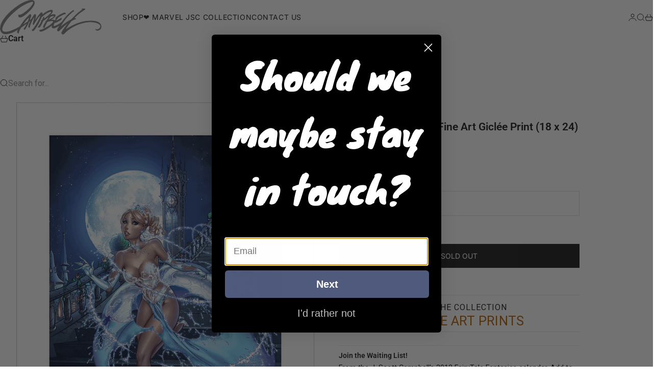

--- FILE ---
content_type: text/html; charset=utf-8
request_url: https://jscottcampbell.com/collections/hide-price/products/ftf-cinderella-2012-fine-art-giclee-print-18-x-24
body_size: 39731
content:
<!doctype html>

<html lang="en" dir="ltr">
  <head>
    <meta charset="utf-8">
    <meta name="viewport" content="width=device-width, initial-scale=1.0, height=device-height, minimum-scale=1.0, maximum-scale=5.0">

    <title>J. Scott Campbell FTF Cinderella 2012 Fine Art Giclée Print (18 x 24)</title><meta name="description" content="Join the Waiting List!  From the J. Scott Campbell&#39;s 2012 FairyTale Fantasies calendar. Add to your collection with a premium giclée print from our Fine Art collection featuring Cinderella running down a moonlit staircase, leaving a glass slipper behind. Available as a giclée print on paper, unframed. All copies are si"><link rel="canonical" href="https://jscottcampbell.com/products/ftf-cinderella-2012-fine-art-giclee-print-18-x-24"><link rel="shortcut icon" href="//jscottcampbell.com/cdn/shop/files/favicon-32x32_796ef028-c9f7-487a-9c9a-05823cc5e1b1.png?v=1670541218&width=96">
      <link rel="apple-touch-icon" href="//jscottcampbell.com/cdn/shop/files/favicon-32x32_796ef028-c9f7-487a-9c9a-05823cc5e1b1.png?v=1670541218&width=180"><link rel="preload" href="//jscottcampbell.com/cdn/fonts/inter/inter_n4.b2a3f24c19b4de56e8871f609e73ca7f6d2e2bb9.woff2" as="font" type="font/woff2" crossorigin><link rel="preload" href="//jscottcampbell.com/cdn/fonts/roboto/roboto_n4.2019d890f07b1852f56ce63ba45b2db45d852cba.woff2" as="font" type="font/woff2" crossorigin><meta property="og:type" content="product">
  <meta property="og:title" content="FTF Cinderella 2012 Fine Art Giclée Print (18 x 24)">
  <meta property="product:price:amount" content="175.00">
  <meta property="product:price:currency" content="USD">
  <meta property="product:availability" content="out of stock"><meta property="og:image" content="http://jscottcampbell.com/cdn/shop/files/FTF_18x24_Cinderella_2012_stairs_print_1024px_w.png?v=1692045165&width=2048">
  <meta property="og:image:secure_url" content="https://jscottcampbell.com/cdn/shop/files/FTF_18x24_Cinderella_2012_stairs_print_1024px_w.png?v=1692045165&width=2048">
  <meta property="og:image:width" content="768">
  <meta property="og:image:height" content="1024"><meta property="og:description" content="Join the Waiting List!  From the J. Scott Campbell&#39;s 2012 FairyTale Fantasies calendar. Add to your collection with a premium giclée print from our Fine Art collection featuring Cinderella running down a moonlit staircase, leaving a glass slipper behind. Available as a giclée print on paper, unframed. All copies are si"><meta property="og:url" content="https://jscottcampbell.com/products/ftf-cinderella-2012-fine-art-giclee-print-18-x-24">
<meta property="og:site_name" content="J. Scott Campbell Store"><meta name="twitter:card" content="summary"><meta name="twitter:title" content="FTF Cinderella 2012 Fine Art Giclée Print (18 x 24)">
  <meta name="twitter:description" content="Join the Waiting List!  From the J. Scott Campbell&#39;s 2012 FairyTale Fantasies calendar. Add to your collection with a premium giclée print from our Fine Art collection featuring Cinderella running down a moonlit staircase, leaving a glass slipper behind. Available as a giclée print on paper, unframed. All copies are signed by J. Scott Campbell.
Limited to 1 print per order
Dimensions18&quot; x 24&quot; (W x H)
Paper and InkMoab Entrada Rag100% cotton rag290 gsmAcid, Lignin, and OBA FreePrinted with Epson Archival Inks
Option:

SIGNED

Release Date: 2023"><meta name="twitter:image" content="https://jscottcampbell.com/cdn/shop/files/FTF_18x24_Cinderella_2012_stairs_print_1024px_w.png?crop=center&height=1200&v=1692045165&width=1200">
  <meta name="twitter:image:alt" content=""><script async crossorigin fetchpriority="high" src="/cdn/shopifycloud/importmap-polyfill/es-modules-shim.2.4.0.js"></script>
<script type="application/ld+json">{"@context":"http:\/\/schema.org\/","@id":"\/products\/ftf-cinderella-2012-fine-art-giclee-print-18-x-24#product","@type":"ProductGroup","brand":{"@type":"Brand","name":"FairyTale Fantasies"},"category":"Posters, Prints, \u0026 Visual Artwork","description":"Join the Waiting List!  From the J. Scott Campbell's 2012 FairyTale Fantasies calendar. Add to your collection with a premium giclée print from our Fine Art collection featuring Cinderella running down a moonlit staircase, leaving a glass slipper behind. Available as a giclée print on paper, unframed. All copies are signed by J. Scott Campbell.\nLimited to 1 print per order\nDimensions18\" x 24\" (W x H)\nPaper and InkMoab Entrada Rag100% cotton rag290 gsmAcid, Lignin, and OBA FreePrinted with Epson Archival Inks\nOption:\n\nSIGNED\n\nRelease Date: 2023","hasVariant":[{"@id":"\/products\/ftf-cinderella-2012-fine-art-giclee-print-18-x-24?variant=42362913095876#variant","@type":"Product","image":"https:\/\/jscottcampbell.com\/cdn\/shop\/files\/FTF_18x24_Cinderella_2012_stairs_print_1024px_w.png?v=1692045165\u0026width=1920","name":"FTF Cinderella 2012 Fine Art Giclée Print (18 x 24) - Unframed - SIGNED","offers":{"@id":"\/products\/ftf-cinderella-2012-fine-art-giclee-print-18-x-24?variant=42362913095876#offer","@type":"Offer","availability":"http:\/\/schema.org\/OutOfStock","price":"175.00","priceCurrency":"USD","url":"https:\/\/jscottcampbell.com\/products\/ftf-cinderella-2012-fine-art-giclee-print-18-x-24?variant=42362913095876"},"sku":"FAPJSC_FTFCINDERELLA2012_18x24cvA_S"}],"name":"FTF Cinderella 2012 Fine Art Giclée Print (18 x 24)","productGroupID":"7416653381828","url":"https:\/\/jscottcampbell.com\/products\/ftf-cinderella-2012-fine-art-giclee-print-18-x-24"}</script><script type="application/ld+json">
  {
    "@context": "https://schema.org",
    "@type": "BreadcrumbList",
    "itemListElement": [{
        "@type": "ListItem",
        "position": 1,
        "name": "Home",
        "item": "https://jscottcampbell.com"
      },{
            "@type": "ListItem",
            "position": 2,
            "name": "Hide Price",
            "item": "https://jscottcampbell.com/collections/hide-price"
          }, {
            "@type": "ListItem",
            "position": 3,
            "name": "FTF Cinderella 2012 Fine Art Giclée Print (18 x 24)",
            "item": "https://jscottcampbell.com/products/ftf-cinderella-2012-fine-art-giclee-print-18-x-24"
          }]
  }
</script><style>@font-face {
  font-family: Inter;
  font-weight: 400;
  font-style: normal;
  font-display: fallback;
  src: url("//jscottcampbell.com/cdn/fonts/inter/inter_n4.b2a3f24c19b4de56e8871f609e73ca7f6d2e2bb9.woff2") format("woff2"),
       url("//jscottcampbell.com/cdn/fonts/inter/inter_n4.af8052d517e0c9ffac7b814872cecc27ae1fa132.woff") format("woff");
}
@font-face {
  font-family: Inter;
  font-weight: 400;
  font-style: italic;
  font-display: fallback;
  src: url("//jscottcampbell.com/cdn/fonts/inter/inter_i4.feae1981dda792ab80d117249d9c7e0f1017e5b3.woff2") format("woff2"),
       url("//jscottcampbell.com/cdn/fonts/inter/inter_i4.62773b7113d5e5f02c71486623cf828884c85c6e.woff") format("woff");
}
@font-face {
  font-family: Inter;
  font-weight: 400;
  font-style: normal;
  font-display: fallback;
  src: url("//jscottcampbell.com/cdn/fonts/inter/inter_n4.b2a3f24c19b4de56e8871f609e73ca7f6d2e2bb9.woff2") format("woff2"),
       url("//jscottcampbell.com/cdn/fonts/inter/inter_n4.af8052d517e0c9ffac7b814872cecc27ae1fa132.woff") format("woff");
}
@font-face {
  font-family: Inter;
  font-weight: 400;
  font-style: italic;
  font-display: fallback;
  src: url("//jscottcampbell.com/cdn/fonts/inter/inter_i4.feae1981dda792ab80d117249d9c7e0f1017e5b3.woff2") format("woff2"),
       url("//jscottcampbell.com/cdn/fonts/inter/inter_i4.62773b7113d5e5f02c71486623cf828884c85c6e.woff") format("woff");
}
@font-face {
  font-family: Inter;
  font-weight: 600;
  font-style: normal;
  font-display: fallback;
  src: url("//jscottcampbell.com/cdn/fonts/inter/inter_n6.771af0474a71b3797eb38f3487d6fb79d43b6877.woff2") format("woff2"),
       url("//jscottcampbell.com/cdn/fonts/inter/inter_n6.88c903d8f9e157d48b73b7777d0642925bcecde7.woff") format("woff");
}
@font-face {
  font-family: Inter;
  font-weight: 400;
  font-style: italic;
  font-display: fallback;
  src: url("//jscottcampbell.com/cdn/fonts/inter/inter_i4.feae1981dda792ab80d117249d9c7e0f1017e5b3.woff2") format("woff2"),
       url("//jscottcampbell.com/cdn/fonts/inter/inter_i4.62773b7113d5e5f02c71486623cf828884c85c6e.woff") format("woff");
}
@font-face {
  font-family: Roboto;
  font-weight: 400;
  font-style: normal;
  font-display: fallback;
  src: url("//jscottcampbell.com/cdn/fonts/roboto/roboto_n4.2019d890f07b1852f56ce63ba45b2db45d852cba.woff2") format("woff2"),
       url("//jscottcampbell.com/cdn/fonts/roboto/roboto_n4.238690e0007583582327135619c5f7971652fa9d.woff") format("woff");
}
@font-face {
  font-family: Roboto;
  font-weight: 400;
  font-style: italic;
  font-display: fallback;
  src: url("//jscottcampbell.com/cdn/fonts/roboto/roboto_i4.57ce898ccda22ee84f49e6b57ae302250655e2d4.woff2") format("woff2"),
       url("//jscottcampbell.com/cdn/fonts/roboto/roboto_i4.b21f3bd061cbcb83b824ae8c7671a82587b264bf.woff") format("woff");
}
@font-face {
  font-family: Roboto;
  font-weight: 500;
  font-style: normal;
  font-display: fallback;
  src: url("//jscottcampbell.com/cdn/fonts/roboto/roboto_n5.250d51708d76acbac296b0e21ede8f81de4e37aa.woff2") format("woff2"),
       url("//jscottcampbell.com/cdn/fonts/roboto/roboto_n5.535e8c56f4cbbdea416167af50ab0ff1360a3949.woff") format("woff");
}
@font-face {
  font-family: Roboto;
  font-weight: 600;
  font-style: normal;
  font-display: fallback;
  src: url("//jscottcampbell.com/cdn/fonts/roboto/roboto_n6.3d305d5382545b48404c304160aadee38c90ef9d.woff2") format("woff2"),
       url("//jscottcampbell.com/cdn/fonts/roboto/roboto_n6.bb37be020157f87e181e5489d5e9137ad60c47a2.woff") format("woff");
}
@font-face {
  font-family: Roboto;
  font-weight: 600;
  font-style: italic;
  font-display: fallback;
  src: url("//jscottcampbell.com/cdn/fonts/roboto/roboto_i6.ebd6b6733fb2b030d60cbf61316511a7ffd82fb3.woff2") format("woff2"),
       url("//jscottcampbell.com/cdn/fonts/roboto/roboto_i6.1363905a6d5249605bc5e0f859663ffe95ac3bed.woff") format("woff");
}
:root {
    /* Container */
    --container-max-width: 100%;
    --container-gutter: 1.25rem;

    /* Spacing */
    --section-vertical-spacing: 3rem;
    --section-stack-row-gap: 2rem;

    /* Form settings */
    --form-gap: 1rem; /* Gap between fieldset and submit button */
    --fieldset-gap: 0.5rem; /* Gap between each form input within a fieldset */
    --form-control-gap: 0.5rem; /* Gap between input and label (ignored for floating label) */
    --checkbox-control-gap: 0.75rem; /* Horizontal gap between checkbox and its associated label */
    --input-padding-block: 0.65rem; /* Vertical padding for input, textarea and native select */
    --input-padding-inline: 1rem; /* Horizontal padding for input, textarea and native select */
    --checkbox-size: 0.875rem; /* Size (width and height) for checkbox */

    /* Product listing gaps */
    --product-list-column-gap: 0.25rem;
    --product-list-padding-inline: clamp(0px, var(--product-list-column-gap) , min(1.75rem, var(--product-list-column-gap)));--product-list-row-gap: 1.75rem;/* Other sizes */
    --header-group-height: calc(var(--announcement-bar-height, 0px) + var(--countdown-condensed-height, 0px) + var(--header-height, 0px));
    --sticky-area-height: calc(var(--announcement-bar-is-sticky, 0) * var(--announcement-bar-height, 0px) + var(--header-is-sticky, 0) * var(--header-height, 0px));
    --sticky-offset: calc(var(--announcement-bar-is-sticky, 0) * var(--announcement-bar-height, 0px) + var(--header-is-sticky, 0) * var(--header-is-visible, 1) * var(--header-height, 0px));

    /* RTL support */
    --transform-logical-flip: 1;
    --transform-origin-start: left;
    --transform-origin-end: right;

    /**
     * ---------------------------------------------------------------------
     * TYPOGRAPHY
     * ---------------------------------------------------------------------
     */

    /* Font properties */
    --subheading-font-family: Inter, sans-serif;
    --subheading-font-weight: 400;
    --subheading-font-style: normal;
    --subheading-font-size: 0.8125rem;
    --subheading-text-transform: uppercase;
    --subheading-letter-spacing: 0.04em;
    --heading-font-family: Inter, sans-serif;
    --heading-font-weight: 400;
    --heading-font-style: normal;
    --heading-text-transform: uppercase;
    --heading-letter-spacing: -0.05em;
    --heading-line-height: 0.9;
    --heading-italic-font-family: Inter, sans-serif;
    --heading-italic-font-weight: 400;
    --heading-italic-font-size-multiplier: 0%;
    --text-font-family: Roboto, sans-serif;
    --text-font-weight: 400;
    --text-font-style: normal;
    --text-transform: none;
    --text-letter-spacing: 0.0em;
    --text-line-height: 1.7;
    --text-font-medium-weight: 500;
    --text-font-bold-weight: 600;
    --button-font: var(--heading-font-style) 500 var(--button-font-size) / normal var(--heading-font-family);
    --button-text-transform: uppercase;
    --button-letter-spacing: 0.0em;

    /* Font sizes */--text-heading-size-factor: 0.9;
    --text-display-xl: max(0.75rem, clamp(3.5rem, 1.9223rem + 6.7314vw, 10rem) * var(--text-heading-size-factor));
    --text-display-l: max(0.75rem, clamp(3.375rem, 2.1311rem + 5.3074vw, 8.5rem) * var(--text-heading-size-factor));
    --text-display-m: max(0.75rem, clamp(3.25rem, 2.3701rem + 3.7540vw, 6.875rem) * var(--text-heading-size-factor));
    --text-h1: max(0.75rem, clamp(3rem, 2.3325rem + 2.8479vw, 5.75rem) * var(--text-heading-size-factor));
    --text-h2: max(0.75rem, clamp(2.5rem, 1.9539rem + 2.3301vw, 4.75rem) * var(--text-heading-size-factor));
    --text-h3: max(0.75rem, clamp(2rem, 1.6359rem + 1.5534vw, 3.5rem) * var(--text-heading-size-factor));
    --text-h4: max(0.75rem, clamp(1.75rem, 1.4466rem + 1.2945vw, 3rem) * var(--text-heading-size-factor));
    --text-h5: max(0.75rem, clamp(1.375rem, 1.2233rem + 0.6472vw, 2rem) * var(--text-heading-size-factor));
    --text-h6: max(0.75rem, clamp(1.1875rem, 1.1117rem + 0.3236vw, 1.5rem) * var(--text-heading-size-factor));
    --text-h7: max(0.75rem, clamp(1rem, 0.9545rem + 0.1942vw, 1.1875rem) * var(--text-heading-size-factor));
    --text-xs: 0.6875rem;
    --text-sm: 0.75rem;
    --text-base: 0.875rem;
    --text-lg: 1.0625rem;
    --button-font-size: 0.875rem;

    /* Rounded variables (used for border radius) */
    --rounded-full: 9999px;
    --subheading-border-radius: 0.0rem;
    --button-border-radius: 0.0rem;
    --input-border-radius: 0.0rem;

    /* Product card variables */
    --product-card-row-count: 2;

    /**
     * ---------------------------------------------------------------------
     * OTHER
     * ---------------------------------------------------------------------
     */

    --icon-stroke-width: 1px;
    --quotation-mark-svg: url('data:image/svg+xml,<svg xmlns="http://www.w3.org/2000/svg" focusable="false" width="62" fill="none" viewBox="0 0 62 57"><path fill="%23000" d="M.79 31.904 11.924.816h12.296l-8.12 31.088h7.888V56.96H.79V31.904Zm37.351 0L49.277.816h12.064l-8.12 31.088h7.888V56.96H38.141V31.904Z" /></svg>');
  }

  [dir="rtl"]:root {
    /* RTL support */
    --transform-logical-flip: -1;
    --transform-origin-start: right;
    --transform-origin-end: left;
  }

  @media screen and (min-width: 700px) {
    :root {
      --text-xs: 0.6875rem;
      --text-sm: 0.75rem;
      --text-base: 0.875rem;
      --text-lg: 1.0625rem;
      --subheading-font-size: 0.875rem;

      /* Spacing */
      --container-gutter: 2rem;

      /* Form settings */
      --form-gap: 1.25rem; /* Gap between fieldset and submit button */
      --fieldset-gap: 0.75rem; /* Gap between each form input within a fieldset */
      --input-padding-block: 0.75rem; /* Vertical padding for input, textarea and native select */

      /* Font sizes */
      --button-font-size: 0.875rem;

      /* Product listing gaps */--product-list-column-gap: 0.75rem;
        --product-list-row-gap: 2.5rem;}
  }

  @media screen and (min-width: 1000px) {
    :root {
      /* Spacing settings */
      --section-vertical-spacing: 4.5rem;
      --section-stack-row-gap: 3rem;
    }
  }

  @media screen and (min-width: 1399px) {
    :root {
      /* Spacing settings */
      --section-vertical-spacing: 5.5rem;
      --container-gutter: 3rem;
    }
  }

  /**
   * ---------------------------------------------------------------------
   * COLORS
   * ---------------------------------------------------------------------
   */

  :root {--page-overlay: 0 0 0 / 0.4;
    --dialog-backdrop-blur: 12px;

    /* Status colors */
    --success-background: 227 240 232;
    --success-text: 22 131 66;
    --warning-background: 253 241 224;
    --warning-text: 237 138 0;
    --error-background: 251 224 224;
    --error-text: 224 0 0;

    /* Product colors */
    --on-sale-text: 221 0 0;
    --on-sale-badge-background: 221 0 0;
    --on-sale-badge-text: 255 255 255;
    --sold-out-badge-background: 28 28 28;
    --sold-out-badge-text: 255 255 255;
    --custom-badge-background: 0 0 0;
    --custom-badge-text: 255 255 255;
    --star-color: 246 164 41;
  }.color-scheme--scheme-1 {
      --accent: 28 28 28;
      --background: 255 255 255;
      --background-gradient: ;
      --background-secondary: 245 245 245;
      --has-transparent-background: 0;
      --has-filled-background: 1;
      --text-color: 28 28 28;--border-color: 232 232 232;/* Subheading colors */--subheading-background: 0 0 0 / 0.0;
      --subheading-border: none;
      --subheading-text-color: 28 28 28;
      --subheading-has-padding: 0;

      /* Heading highlight */
      --heading-highlight-accent-color: 28 28 28;
      --heading-highlight-text-color: 255 255 255;

      /* Button colors */
      --button-background-primary: 28 28 28;
      --button-text-primary: 255 255 255;

      /* Form inputs */
      --input-background: 255 255 255;
      --input-text-color: 28 28 28;
      --input-text-transform: none;
    }.shopify-section:has(> .color-scheme--scheme-1) + .shopify-section:has(> .color-scheme--scheme-1) {
          --section-has-same-background-as-previous-section: 1;
        }.color-scheme--scheme-2 {
      --accent: 255 255 255;
      --background: 28 28 28;
      --background-gradient: ;
      --background-secondary: 236 235 233;
      --has-transparent-background: 0;
      --has-filled-background: 1;
      --text-color: 255 255 255;--border-color: 51 51 51;/* Subheading colors */--subheading-background: 0 0 0 / 0.0;
      --subheading-border: none;
      --subheading-text-color: 255 255 255;
      --subheading-has-padding: 0;

      /* Heading highlight */
      --heading-highlight-accent-color: 255 255 255;
      --heading-highlight-text-color: 255 255 255;

      /* Button colors */
      --button-background-primary: 255 255 255;
      --button-text-primary: 0 0 0;

      /* Form inputs */
      --input-background: 255 255 255;
      --input-text-color: 28 28 28;
      --input-text-transform: none;
    }.shopify-section:has(> .color-scheme--scheme-2) + .shopify-section:has(> .color-scheme--scheme-2) {
          --section-has-same-background-as-previous-section: 1;
        }.color-scheme--scheme-3 {
      --accent: 255 255 255;
      --background: 0 0 0 / 0;
      --background-gradient: ;
      --background-secondary: 240 240 240;
      --has-transparent-background: 1;
      --has-filled-background: 0;
      --text-color: 255 255 255;--border-color: 255 255 255 / 0.6;/* Subheading colors */--subheading-background: 0 0 0 / 0.0;
      --subheading-border: none;
      --subheading-text-color: 255 255 255;
      --subheading-has-padding: 0;

      /* Heading highlight */
      --heading-highlight-accent-color: 3 3 5;
      --heading-highlight-text-color: 255 255 255;

      /* Button colors */
      --button-background-primary: 255 255 255;
      --button-text-primary: 8 9 18;

      /* Form inputs */
      --input-background: 255 255 255;
      --input-text-color: 3 3 5;
      --input-text-transform: none;
    }.shopify-section:has(> .color-scheme--scheme-3) + .shopify-section:has(> .color-scheme--scheme-3) {
          --section-has-same-background-as-previous-section: 1;
        }.color-scheme--scheme-4 {
      --accent: 28 28 28;
      --background: 236 235 233;
      --background-gradient: ;
      --background-secondary: 255 255 255;
      --has-transparent-background: 0;
      --has-filled-background: 1;
      --text-color: 28 28 28;--border-color: 215 214 213;/* Subheading colors */--subheading-background: 0 0 0 / 0.0;
      --subheading-border: none;
      --subheading-text-color: 28 28 28;
      --subheading-has-padding: 0;

      /* Heading highlight */
      --heading-highlight-accent-color: 28 28 28;
      --heading-highlight-text-color: 255 255 255;

      /* Button colors */
      --button-background-primary: 28 28 28;
      --button-text-primary: 255 255 255;

      /* Form inputs */
      --input-background: 255 255 255;
      --input-text-color: 28 28 28;
      --input-text-transform: none;
    }.shopify-section:has(> .color-scheme--scheme-4) + .shopify-section:has(> .color-scheme--scheme-4) {
          --section-has-same-background-as-previous-section: 1;
        }.color-scheme--scheme-5 {
      --accent: 28 28 28;
      --background: 255 255 255;
      --background-gradient: linear-gradient(310deg, rgba(255, 205, 0, 1), rgba(229, 184, 0, 1) 100%);
      --background-secondary: 245 245 245;
      --has-transparent-background: 0;
      --has-filled-background: 1;
      --text-color: 28 28 28;--border-color: 28 28 28 / 0.1;/* Subheading colors */--subheading-background: 0 0 0 / 0.0;
      --subheading-border: none;
      --subheading-text-color: 28 28 28;
      --subheading-has-padding: 0;

      /* Heading highlight */
      --heading-highlight-accent-color: 28 28 28;
      --heading-highlight-text-color: 255 255 255;

      /* Button colors */
      --button-background-primary: 28 28 28;
      --button-text-primary: 255 255 255;

      /* Form inputs */
      --input-background: 255 255 255;
      --input-text-color: 28 28 28;
      --input-text-transform: none;
    }.shopify-section:has(> .color-scheme--scheme-5) + .shopify-section:has(> .color-scheme--scheme-5) {
          --section-has-same-background-as-previous-section: 1;
        }.color-scheme--scheme-6 {
      --accent: 28 28 28;
      --background: 64 67 61;
      --background-gradient: ;
      --background-secondary: 245 245 245;
      --has-transparent-background: 0;
      --has-filled-background: 1;
      --text-color: 255 255 255;--border-color: 83 86 80;/* Subheading colors */--subheading-background: 0 0 0 / 0.0;
      --subheading-border: none;
      --subheading-text-color: 255 255 255;
      --subheading-has-padding: 0;

      /* Heading highlight */
      --heading-highlight-accent-color: 28 28 28;
      --heading-highlight-text-color: 255 255 255;

      /* Button colors */
      --button-background-primary: 28 28 28;
      --button-text-primary: 255 255 255;

      /* Form inputs */
      --input-background: 255 255 255;
      --input-text-color: 28 28 28;
      --input-text-transform: none;
    }.shopify-section:has(> .color-scheme--scheme-6) + .shopify-section:has(> .color-scheme--scheme-6) {
          --section-has-same-background-as-previous-section: 1;
        }.color-scheme--scheme-7 {
      --accent: 28 28 28;
      --background: 115 105 96;
      --background-gradient: ;
      --background-secondary: 245 245 245;
      --has-transparent-background: 0;
      --has-filled-background: 1;
      --text-color: 255 255 255;--border-color: 129 120 112;/* Subheading colors */--subheading-background: 0 0 0 / 0.0;
      --subheading-border: none;
      --subheading-text-color: 255 255 255;
      --subheading-has-padding: 0;

      /* Heading highlight */
      --heading-highlight-accent-color: 28 28 28;
      --heading-highlight-text-color: 255 255 255;

      /* Button colors */
      --button-background-primary: 28 28 28;
      --button-text-primary: 255 255 255;

      /* Form inputs */
      --input-background: 255 255 255;
      --input-text-color: 28 28 28;
      --input-text-transform: none;
    }.shopify-section:has(> .color-scheme--scheme-7) + .shopify-section:has(> .color-scheme--scheme-7) {
          --section-has-same-background-as-previous-section: 1;
        }</style>
<script>
  // This allows to expose several variables to the global scope, to be used in scripts
  window.themeVariables = {
    settings: {
      pageType: "product",
      moneyFormat: "$ {{amount}}",
      moneyWithCurrencyFormat: "$ {{amount}} USD",
      currencyCodeEnabled: true,
      cartType: "drawer",
      showHeadingEffectAnimation: true,
      staggerProducts: true
    },

    strings: {
      addedToCart: "{{product_title}} was added to cart",
      closeGallery: "Close gallery",
      zoomGallery: "Zoom",
      errorGallery: "Image cannot be loaded",
      shippingEstimatorNoResults: "Sorry, we do not ship to your address.",
      shippingEstimatorOneResult: "There is one shipping rate for your address:",
      shippingEstimatorMultipleResults: "There are several shipping rates for your address:",
      shippingEstimatorError: "One or more error occurred while retrieving shipping rates:",
      next: "Next",
      previous: "Previous"
    },

    mediaQueries: {
      'sm': 'screen and (min-width: 700px)',
      'md': 'screen and (min-width: 1000px)',
      'lg': 'screen and (min-width: 1150px)',
      'xl': 'screen and (min-width: 1400px)',
      '2xl': 'screen and (min-width: 1600px)',
      'sm-max': 'screen and (max-width: 699px)',
      'md-max': 'screen and (max-width: 999px)',
      'lg-max': 'screen and (max-width: 1149px)',
      'xl-max': 'screen and (max-width: 1399px)',
      '2xl-max': 'screen and (max-width: 1599px)',
      'motion-safe': '(prefers-reduced-motion: no-preference)',
      'motion-reduce': '(prefers-reduced-motion: reduce)',
      'supports-hover': 'screen and (pointer: fine)',
      'supports-touch': 'screen and (pointer: coarse)'
    }
  };</script><script type="importmap">{
        "imports": {
          "vendor": "//jscottcampbell.com/cdn/shop/t/59/assets/vendor.min.js?v=149317703429685268631747471414",
          "theme": "//jscottcampbell.com/cdn/shop/t/59/assets/theme.js?v=55209045798553801341747471414",
          "photoswipe": "//jscottcampbell.com/cdn/shop/t/59/assets/photoswipe.min.js?v=13374349288281597431747471414"
        }
      }
    </script>

    <script type="module" src="//jscottcampbell.com/cdn/shop/t/59/assets/vendor.min.js?v=149317703429685268631747471414"></script>
    <script type="module" src="//jscottcampbell.com/cdn/shop/t/59/assets/theme.js?v=55209045798553801341747471414"></script>

    <script>window.performance && window.performance.mark && window.performance.mark('shopify.content_for_header.start');</script><meta name="facebook-domain-verification" content="k8yi310nwjebv928s9npzw58a59fq7">
<meta id="shopify-digital-wallet" name="shopify-digital-wallet" content="/9901714/digital_wallets/dialog">
<meta name="shopify-checkout-api-token" content="99c1c1809bccc03cc66c93780d8c90ec">
<link rel="alternate" type="application/json+oembed" href="https://jscottcampbell.com/products/ftf-cinderella-2012-fine-art-giclee-print-18-x-24.oembed">
<script async="async" src="/checkouts/internal/preloads.js?locale=en-US"></script>
<link rel="preconnect" href="https://shop.app" crossorigin="anonymous">
<script async="async" src="https://shop.app/checkouts/internal/preloads.js?locale=en-US&shop_id=9901714" crossorigin="anonymous"></script>
<script id="apple-pay-shop-capabilities" type="application/json">{"shopId":9901714,"countryCode":"US","currencyCode":"USD","merchantCapabilities":["supports3DS"],"merchantId":"gid:\/\/shopify\/Shop\/9901714","merchantName":"J. Scott Campbell Store","requiredBillingContactFields":["postalAddress","email","phone"],"requiredShippingContactFields":["postalAddress","email","phone"],"shippingType":"shipping","supportedNetworks":["visa","masterCard","amex","discover","elo","jcb"],"total":{"type":"pending","label":"J. Scott Campbell Store","amount":"1.00"},"shopifyPaymentsEnabled":true,"supportsSubscriptions":true}</script>
<script id="shopify-features" type="application/json">{"accessToken":"99c1c1809bccc03cc66c93780d8c90ec","betas":["rich-media-storefront-analytics"],"domain":"jscottcampbell.com","predictiveSearch":true,"shopId":9901714,"locale":"en"}</script>
<script>var Shopify = Shopify || {};
Shopify.shop = "j-scott-campbell.myshopify.com";
Shopify.locale = "en";
Shopify.currency = {"active":"USD","rate":"1.0"};
Shopify.country = "US";
Shopify.theme = {"name":"Stretch","id":145080778948,"schema_name":"Stretch","schema_version":"1.4.1","theme_store_id":1765,"role":"main"};
Shopify.theme.handle = "null";
Shopify.theme.style = {"id":null,"handle":null};
Shopify.cdnHost = "jscottcampbell.com/cdn";
Shopify.routes = Shopify.routes || {};
Shopify.routes.root = "/";</script>
<script type="module">!function(o){(o.Shopify=o.Shopify||{}).modules=!0}(window);</script>
<script>!function(o){function n(){var o=[];function n(){o.push(Array.prototype.slice.apply(arguments))}return n.q=o,n}var t=o.Shopify=o.Shopify||{};t.loadFeatures=n(),t.autoloadFeatures=n()}(window);</script>
<script>
  window.ShopifyPay = window.ShopifyPay || {};
  window.ShopifyPay.apiHost = "shop.app\/pay";
  window.ShopifyPay.redirectState = null;
</script>
<script id="shop-js-analytics" type="application/json">{"pageType":"product"}</script>
<script defer="defer" async type="module" src="//jscottcampbell.com/cdn/shopifycloud/shop-js/modules/v2/client.init-shop-cart-sync_COMZFrEa.en.esm.js"></script>
<script defer="defer" async type="module" src="//jscottcampbell.com/cdn/shopifycloud/shop-js/modules/v2/chunk.common_CdXrxk3f.esm.js"></script>
<script type="module">
  await import("//jscottcampbell.com/cdn/shopifycloud/shop-js/modules/v2/client.init-shop-cart-sync_COMZFrEa.en.esm.js");
await import("//jscottcampbell.com/cdn/shopifycloud/shop-js/modules/v2/chunk.common_CdXrxk3f.esm.js");

  window.Shopify.SignInWithShop?.initShopCartSync?.({"fedCMEnabled":true,"windoidEnabled":true});

</script>
<script defer="defer" async type="module" src="//jscottcampbell.com/cdn/shopifycloud/shop-js/modules/v2/client.payment-terms_D7XnU2ez.en.esm.js"></script>
<script defer="defer" async type="module" src="//jscottcampbell.com/cdn/shopifycloud/shop-js/modules/v2/chunk.common_CdXrxk3f.esm.js"></script>
<script defer="defer" async type="module" src="//jscottcampbell.com/cdn/shopifycloud/shop-js/modules/v2/chunk.modal_C89cmTvN.esm.js"></script>
<script type="module">
  await import("//jscottcampbell.com/cdn/shopifycloud/shop-js/modules/v2/client.payment-terms_D7XnU2ez.en.esm.js");
await import("//jscottcampbell.com/cdn/shopifycloud/shop-js/modules/v2/chunk.common_CdXrxk3f.esm.js");
await import("//jscottcampbell.com/cdn/shopifycloud/shop-js/modules/v2/chunk.modal_C89cmTvN.esm.js");

  
</script>
<script>
  window.Shopify = window.Shopify || {};
  if (!window.Shopify.featureAssets) window.Shopify.featureAssets = {};
  window.Shopify.featureAssets['shop-js'] = {"shop-cart-sync":["modules/v2/client.shop-cart-sync_CRSPkpKa.en.esm.js","modules/v2/chunk.common_CdXrxk3f.esm.js"],"init-fed-cm":["modules/v2/client.init-fed-cm_DO1JVZ96.en.esm.js","modules/v2/chunk.common_CdXrxk3f.esm.js"],"init-windoid":["modules/v2/client.init-windoid_hXardXh0.en.esm.js","modules/v2/chunk.common_CdXrxk3f.esm.js"],"init-shop-email-lookup-coordinator":["modules/v2/client.init-shop-email-lookup-coordinator_jpxQlUsx.en.esm.js","modules/v2/chunk.common_CdXrxk3f.esm.js"],"shop-toast-manager":["modules/v2/client.shop-toast-manager_C-K0q6-t.en.esm.js","modules/v2/chunk.common_CdXrxk3f.esm.js"],"shop-button":["modules/v2/client.shop-button_B6dBoDg5.en.esm.js","modules/v2/chunk.common_CdXrxk3f.esm.js"],"shop-login-button":["modules/v2/client.shop-login-button_BHRMsoBb.en.esm.js","modules/v2/chunk.common_CdXrxk3f.esm.js","modules/v2/chunk.modal_C89cmTvN.esm.js"],"shop-cash-offers":["modules/v2/client.shop-cash-offers_p6Pw3nax.en.esm.js","modules/v2/chunk.common_CdXrxk3f.esm.js","modules/v2/chunk.modal_C89cmTvN.esm.js"],"avatar":["modules/v2/client.avatar_BTnouDA3.en.esm.js"],"init-shop-cart-sync":["modules/v2/client.init-shop-cart-sync_COMZFrEa.en.esm.js","modules/v2/chunk.common_CdXrxk3f.esm.js"],"init-shop-for-new-customer-accounts":["modules/v2/client.init-shop-for-new-customer-accounts_BNQiNx4m.en.esm.js","modules/v2/client.shop-login-button_BHRMsoBb.en.esm.js","modules/v2/chunk.common_CdXrxk3f.esm.js","modules/v2/chunk.modal_C89cmTvN.esm.js"],"pay-button":["modules/v2/client.pay-button_CRuQ9trT.en.esm.js","modules/v2/chunk.common_CdXrxk3f.esm.js"],"init-customer-accounts-sign-up":["modules/v2/client.init-customer-accounts-sign-up_Q1yheB3t.en.esm.js","modules/v2/client.shop-login-button_BHRMsoBb.en.esm.js","modules/v2/chunk.common_CdXrxk3f.esm.js","modules/v2/chunk.modal_C89cmTvN.esm.js"],"checkout-modal":["modules/v2/client.checkout-modal_DtXVhFgQ.en.esm.js","modules/v2/chunk.common_CdXrxk3f.esm.js","modules/v2/chunk.modal_C89cmTvN.esm.js"],"init-customer-accounts":["modules/v2/client.init-customer-accounts_B5rMd0lj.en.esm.js","modules/v2/client.shop-login-button_BHRMsoBb.en.esm.js","modules/v2/chunk.common_CdXrxk3f.esm.js","modules/v2/chunk.modal_C89cmTvN.esm.js"],"lead-capture":["modules/v2/client.lead-capture_CmGCXBh3.en.esm.js","modules/v2/chunk.common_CdXrxk3f.esm.js","modules/v2/chunk.modal_C89cmTvN.esm.js"],"shop-follow-button":["modules/v2/client.shop-follow-button_CV5C02lv.en.esm.js","modules/v2/chunk.common_CdXrxk3f.esm.js","modules/v2/chunk.modal_C89cmTvN.esm.js"],"shop-login":["modules/v2/client.shop-login_Bz_Zm_XZ.en.esm.js","modules/v2/chunk.common_CdXrxk3f.esm.js","modules/v2/chunk.modal_C89cmTvN.esm.js"],"payment-terms":["modules/v2/client.payment-terms_D7XnU2ez.en.esm.js","modules/v2/chunk.common_CdXrxk3f.esm.js","modules/v2/chunk.modal_C89cmTvN.esm.js"]};
</script>
<script>(function() {
  var isLoaded = false;
  function asyncLoad() {
    if (isLoaded) return;
    isLoaded = true;
    var urls = ["https:\/\/cdn.recovermycart.com\/scripts\/keepcart\/CartJS.min.js?shop=j-scott-campbell.myshopify.com\u0026shop=j-scott-campbell.myshopify.com","https:\/\/seo.apps.avada.io\/scripttag\/avada-seo-installed.js?shop=j-scott-campbell.myshopify.com","https:\/\/d23dclunsivw3h.cloudfront.net\/redirect-app.js?shop=j-scott-campbell.myshopify.com","https:\/\/www.orderlogicapp.com\/embedded_js\/production_base.js?1682466278\u0026shop=j-scott-campbell.myshopify.com","https:\/\/cdn.shopify.com\/s\/files\/1\/0990\/1714\/t\/28\/assets\/booster_eu_cookie_9901714.js?v=1697488041\u0026shop=j-scott-campbell.myshopify.com","https:\/\/sdk.postscript.io\/sdk-script-loader.bundle.js?shopId=4749\u0026shop=j-scott-campbell.myshopify.com"];
    for (var i = 0; i < urls.length; i++) {
      var s = document.createElement('script');
      s.type = 'text/javascript';
      s.async = true;
      s.src = urls[i];
      var x = document.getElementsByTagName('script')[0];
      x.parentNode.insertBefore(s, x);
    }
  };
  if(window.attachEvent) {
    window.attachEvent('onload', asyncLoad);
  } else {
    window.addEventListener('load', asyncLoad, false);
  }
})();</script>
<script id="__st">var __st={"a":9901714,"offset":-25200,"reqid":"83af1906-1e8a-4a33-83a4-f99d459c3deb-1763100564","pageurl":"jscottcampbell.com\/collections\/hide-price\/products\/ftf-cinderella-2012-fine-art-giclee-print-18-x-24","u":"5f9f4972aa33","p":"product","rtyp":"product","rid":7416653381828};</script>
<script>window.ShopifyPaypalV4VisibilityTracking = true;</script>
<script id="captcha-bootstrap">!function(){'use strict';const t='contact',e='account',n='new_comment',o=[[t,t],['blogs',n],['comments',n],[t,'customer']],c=[[e,'customer_login'],[e,'guest_login'],[e,'recover_customer_password'],[e,'create_customer']],r=t=>t.map((([t,e])=>`form[action*='/${t}']:not([data-nocaptcha='true']) input[name='form_type'][value='${e}']`)).join(','),a=t=>()=>t?[...document.querySelectorAll(t)].map((t=>t.form)):[];function s(){const t=[...o],e=r(t);return a(e)}const i='password',u='form_key',d=['recaptcha-v3-token','g-recaptcha-response','h-captcha-response',i],f=()=>{try{return window.sessionStorage}catch{return}},m='__shopify_v',_=t=>t.elements[u];function p(t,e,n=!1){try{const o=window.sessionStorage,c=JSON.parse(o.getItem(e)),{data:r}=function(t){const{data:e,action:n}=t;return t[m]||n?{data:e,action:n}:{data:t,action:n}}(c);for(const[e,n]of Object.entries(r))t.elements[e]&&(t.elements[e].value=n);n&&o.removeItem(e)}catch(o){console.error('form repopulation failed',{error:o})}}const l='form_type',E='cptcha';function T(t){t.dataset[E]=!0}const w=window,h=w.document,L='Shopify',v='ce_forms',y='captcha';let A=!1;((t,e)=>{const n=(g='f06e6c50-85a8-45c8-87d0-21a2b65856fe',I='https://cdn.shopify.com/shopifycloud/storefront-forms-hcaptcha/ce_storefront_forms_captcha_hcaptcha.v1.5.2.iife.js',D={infoText:'Protected by hCaptcha',privacyText:'Privacy',termsText:'Terms'},(t,e,n)=>{const o=w[L][v],c=o.bindForm;if(c)return c(t,g,e,D).then(n);var r;o.q.push([[t,g,e,D],n]),r=I,A||(h.body.append(Object.assign(h.createElement('script'),{id:'captcha-provider',async:!0,src:r})),A=!0)});var g,I,D;w[L]=w[L]||{},w[L][v]=w[L][v]||{},w[L][v].q=[],w[L][y]=w[L][y]||{},w[L][y].protect=function(t,e){n(t,void 0,e),T(t)},Object.freeze(w[L][y]),function(t,e,n,w,h,L){const[v,y,A,g]=function(t,e,n){const i=e?o:[],u=t?c:[],d=[...i,...u],f=r(d),m=r(i),_=r(d.filter((([t,e])=>n.includes(e))));return[a(f),a(m),a(_),s()]}(w,h,L),I=t=>{const e=t.target;return e instanceof HTMLFormElement?e:e&&e.form},D=t=>v().includes(t);t.addEventListener('submit',(t=>{const e=I(t);if(!e)return;const n=D(e)&&!e.dataset.hcaptchaBound&&!e.dataset.recaptchaBound,o=_(e),c=g().includes(e)&&(!o||!o.value);(n||c)&&t.preventDefault(),c&&!n&&(function(t){try{if(!f())return;!function(t){const e=f();if(!e)return;const n=_(t);if(!n)return;const o=n.value;o&&e.removeItem(o)}(t);const e=Array.from(Array(32),(()=>Math.random().toString(36)[2])).join('');!function(t,e){_(t)||t.append(Object.assign(document.createElement('input'),{type:'hidden',name:u})),t.elements[u].value=e}(t,e),function(t,e){const n=f();if(!n)return;const o=[...t.querySelectorAll(`input[type='${i}']`)].map((({name:t})=>t)),c=[...d,...o],r={};for(const[a,s]of new FormData(t).entries())c.includes(a)||(r[a]=s);n.setItem(e,JSON.stringify({[m]:1,action:t.action,data:r}))}(t,e)}catch(e){console.error('failed to persist form',e)}}(e),e.submit())}));const S=(t,e)=>{t&&!t.dataset[E]&&(n(t,e.some((e=>e===t))),T(t))};for(const o of['focusin','change'])t.addEventListener(o,(t=>{const e=I(t);D(e)&&S(e,y())}));const B=e.get('form_key'),M=e.get(l),P=B&&M;t.addEventListener('DOMContentLoaded',(()=>{const t=y();if(P)for(const e of t)e.elements[l].value===M&&p(e,B);[...new Set([...A(),...v().filter((t=>'true'===t.dataset.shopifyCaptcha))])].forEach((e=>S(e,t)))}))}(h,new URLSearchParams(w.location.search),n,t,e,['guest_login'])})(!0,!0)}();</script>
<script integrity="sha256-52AcMU7V7pcBOXWImdc/TAGTFKeNjmkeM1Pvks/DTgc=" data-source-attribution="shopify.loadfeatures" defer="defer" src="//jscottcampbell.com/cdn/shopifycloud/storefront/assets/storefront/load_feature-81c60534.js" crossorigin="anonymous"></script>
<script crossorigin="anonymous" defer="defer" src="//jscottcampbell.com/cdn/shopifycloud/storefront/assets/shopify_pay/storefront-65b4c6d7.js?v=20250812"></script>
<script data-source-attribution="shopify.dynamic_checkout.dynamic.init">var Shopify=Shopify||{};Shopify.PaymentButton=Shopify.PaymentButton||{isStorefrontPortableWallets:!0,init:function(){window.Shopify.PaymentButton.init=function(){};var t=document.createElement("script");t.src="https://jscottcampbell.com/cdn/shopifycloud/portable-wallets/latest/portable-wallets.en.js",t.type="module",document.head.appendChild(t)}};
</script>
<script data-source-attribution="shopify.dynamic_checkout.buyer_consent">
  function portableWalletsHideBuyerConsent(e){var t=document.getElementById("shopify-buyer-consent"),n=document.getElementById("shopify-subscription-policy-button");t&&n&&(t.classList.add("hidden"),t.setAttribute("aria-hidden","true"),n.removeEventListener("click",e))}function portableWalletsShowBuyerConsent(e){var t=document.getElementById("shopify-buyer-consent"),n=document.getElementById("shopify-subscription-policy-button");t&&n&&(t.classList.remove("hidden"),t.removeAttribute("aria-hidden"),n.addEventListener("click",e))}window.Shopify?.PaymentButton&&(window.Shopify.PaymentButton.hideBuyerConsent=portableWalletsHideBuyerConsent,window.Shopify.PaymentButton.showBuyerConsent=portableWalletsShowBuyerConsent);
</script>
<script data-source-attribution="shopify.dynamic_checkout.cart.bootstrap">document.addEventListener("DOMContentLoaded",(function(){function t(){return document.querySelector("shopify-accelerated-checkout-cart, shopify-accelerated-checkout")}if(t())Shopify.PaymentButton.init();else{new MutationObserver((function(e,n){t()&&(Shopify.PaymentButton.init(),n.disconnect())})).observe(document.body,{childList:!0,subtree:!0})}}));
</script>
<link id="shopify-accelerated-checkout-styles" rel="stylesheet" media="screen" href="https://jscottcampbell.com/cdn/shopifycloud/portable-wallets/latest/accelerated-checkout-backwards-compat.css" crossorigin="anonymous">
<style id="shopify-accelerated-checkout-cart">
        #shopify-buyer-consent {
  margin-top: 1em;
  display: inline-block;
  width: 100%;
}

#shopify-buyer-consent.hidden {
  display: none;
}

#shopify-subscription-policy-button {
  background: none;
  border: none;
  padding: 0;
  text-decoration: underline;
  font-size: inherit;
  cursor: pointer;
}

#shopify-subscription-policy-button::before {
  box-shadow: none;
}

      </style>

<script>window.performance && window.performance.mark && window.performance.mark('shopify.content_for_header.end');</script>
<link href="//jscottcampbell.com/cdn/shop/t/59/assets/theme.css?v=79463643753683358721747471414" rel="stylesheet" type="text/css" media="all" /><!-- BEGIN app block: shopify://apps/rimix-product-badges/blocks/rimix-helper/46f9dcab-fec8-4959-8563-b2334479cd94 -->
    <script id="rm-product-badges-scripts">
        window.RMPB_PLAN ={"name":"Starter","status":"ACTIVE"};
        window.RMPB_PRODUCTBADGES =[];
        window.RMPB_COMPATIBLE_THEME ={"name":"Default","selectors":{"loop":{"wrapper":".card-wrapper","image":".card__media","title":".card \u003e .card__content .card__heading","price":".card \u003e .card__content .price"},"single":{"image_watch":".product__media-wrapper .product__media-list","image":".product__media-wrapper .product__media-item","title":".product__info-wrapper div.product__title","price":".product__info-wrapper [id*=\"price-template\"]"}}};
        window.RMPB_TIMEZONE =null;
        window.RMPB_BASEURL ="https:\/\/rmpb.rimixbuilder.dev";
        window.RMPB_SHOP_DOMAIN ="https:\/\/jscottcampbell.com";
        window.RMPB_SHOP_LOCALE = "en";
        window.RMPB_PRODUCT =
            
            {
            "id":7416653381828,
            "available":false,
            "title":"FTF Cinderella 2012 Fine Art Giclée Print (18 x 24)",
            "handle":"ftf-cinderella-2012-fine-art-giclee-print-18-x-24",
            "url":"/products/ftf-cinderella-2012-fine-art-giclee-print-18-x-24",
            "type":"Fine Art Prints",
            "price":17500,
            "compare_at_price":15500,
            "created_at":"1692044837000",
            "published_at":"1692050453000",
            "tags": ["18x24","ACTIVE","cinderella","Collectibles","FairyTale Fantasies","Fine Art Print","FTF","FTF-prints","Prints"],
            "vendor":"FairyTale Fantasies",
            "featured_image":"files/FTF_18x24_Cinderella_2012_stairs_print_1024px_w.png",
            "featured_media":"//jscottcampbell.com/cdn/shop/files/FTF_18x24_Cinderella_2012_stairs_print_1024px_w.png?v=1692045165&width=450",
            "images":[{"id":34795807342788,
                "src":"\/\/jscottcampbell.com\/cdn\/shop\/files\/FTF_18x24_Cinderella_2012_stairs_print_1024px_w.png?v=1692045165"}],
            "collections":[88436804,291990241476,274299814084,289768472772,288220610756,288275136708,86174852,288275464388,165324804,288373899460,85245460538,88583766074],"variant": {
            "id": "42362913095876",
            "title":"Unframed - SIGNED",
            "available":false,
            "featured_image":"files/FTF_18x24_Cinderella_2012_stairs_print_1024px_w.png",
            "inventory_management": "shopify",
            "inventory_policy": "deny",
            "inventory_quantity":0,
            "price":17500,
            "compare_at_price":15500,
            "sale_amount":"$ -20.00",
            "sale_percent":0,
            "on_sale":false},
            "variants":{"42362913095876": {
                "id":42362913095876,
                "title":"Unframed - SIGNED",
                "name":null,
                "featured_image":"files/FTF_18x24_Cinderella_2012_stairs_print_1024px_w.png",
                "price":17500,
                "compare_at_price":15500,
                "sale_amount":"$ -20.00",
                "sale_percent":0,
                "available":false,
                "inventory_management": "shopify",
                "inventory_policy": "deny",
                "inventory_quantity":0,
                "on_sale":false}},
            "on_sale":false,
            "inventory":0};
        window.RMPB_WATCH_SINGLE_GALLERY = parseInt(0);
        window.RMPB_PAGE_TYPE = "product";

        window.RMPB_FIX_LANGUAGE ="no";
        window.RMPB_MAIN_LANGUAGE ="";
        window.RMPB_USE_TITLE ="no";
        window.RMPB_CUSTOM_HANDLE ="";
        window.RMPB_VARIANT_BASED_CONDITION ="no";

        window.RMPB_MONEY_FORMAT ="$ {{amount}}";
        window.RMPB_MONEY_FORMAT_CURRENCY ="$ {{amount}} USD";

        const rm_get_shop_cdn = (() => {
            let cached = null;
            return () => cached || (cached = document.querySelector('link[rel="stylesheet"][href*="' + Shopify.cdnHost + '"][href*="/assets/"]')?.href.split('/assets/')[0] + '/assets/' || null);
        })();

        window.RMPB_SHOP_CDN = rm_get_shop_cdn()
    </script>
    <script src="https://cdn.shopify.com/extensions/019a54c8-8ca3-7eaf-b886-76b3a21ecb10/rimix-product-badges-176/assets/product-badges.js" defer="defer"></script>
    <link href="//cdn.shopify.com/extensions/019a54c8-8ca3-7eaf-b886-76b3a21ecb10/rimix-product-badges-176/assets/product-badges.css" rel="stylesheet" type="text/css" media="all" />

    
        <style id="rm-pattern-badge-styles">
            
        </style>
        <style id="rm-badge-styles">
            
        </style>
        <style id="rm-badge-custom-styles"></style>
    <!-- END app block --><!-- BEGIN app block: shopify://apps/klaviyo-email-marketing-sms/blocks/klaviyo-onsite-embed/2632fe16-c075-4321-a88b-50b567f42507 -->












  <script async src="https://static.klaviyo.com/onsite/js/HrnNCY/klaviyo.js?company_id=HrnNCY"></script>
  <script>!function(){if(!window.klaviyo){window._klOnsite=window._klOnsite||[];try{window.klaviyo=new Proxy({},{get:function(n,i){return"push"===i?function(){var n;(n=window._klOnsite).push.apply(n,arguments)}:function(){for(var n=arguments.length,o=new Array(n),w=0;w<n;w++)o[w]=arguments[w];var t="function"==typeof o[o.length-1]?o.pop():void 0,e=new Promise((function(n){window._klOnsite.push([i].concat(o,[function(i){t&&t(i),n(i)}]))}));return e}}})}catch(n){window.klaviyo=window.klaviyo||[],window.klaviyo.push=function(){var n;(n=window._klOnsite).push.apply(n,arguments)}}}}();</script>

  
    <script id="viewed_product">
      if (item == null) {
        var _learnq = _learnq || [];

        var MetafieldReviews = null
        var MetafieldYotpoRating = null
        var MetafieldYotpoCount = null
        var MetafieldLooxRating = null
        var MetafieldLooxCount = null
        var okendoProduct = null
        var okendoProductReviewCount = null
        var okendoProductReviewAverageValue = null
        try {
          // The following fields are used for Customer Hub recently viewed in order to add reviews.
          // This information is not part of __kla_viewed. Instead, it is part of __kla_viewed_reviewed_items
          MetafieldReviews = {};
          MetafieldYotpoRating = null
          MetafieldYotpoCount = null
          MetafieldLooxRating = null
          MetafieldLooxCount = null

          okendoProduct = null
          // If the okendo metafield is not legacy, it will error, which then requires the new json formatted data
          if (okendoProduct && 'error' in okendoProduct) {
            okendoProduct = null
          }
          okendoProductReviewCount = okendoProduct ? okendoProduct.reviewCount : null
          okendoProductReviewAverageValue = okendoProduct ? okendoProduct.reviewAverageValue : null
        } catch (error) {
          console.error('Error in Klaviyo onsite reviews tracking:', error);
        }

        var item = {
          Name: "FTF Cinderella 2012 Fine Art Giclée Print (18 x 24)",
          ProductID: 7416653381828,
          Categories: ["FairyTale Fantasies","FairyTale Fantasies Prints","Fine Art Prints","FTF Fine Art Prints","Hide Price","JSC Collections","Lithograph Prints","Print Collection","Sale!","Show Waiting List","Taxable","Waiting List"],
          ImageURL: "https://jscottcampbell.com/cdn/shop/files/FTF_18x24_Cinderella_2012_stairs_print_1024px_w_grande.png?v=1692045165",
          URL: "https://jscottcampbell.com/products/ftf-cinderella-2012-fine-art-giclee-print-18-x-24",
          Brand: "FairyTale Fantasies",
          Price: "$ 175.00",
          Value: "175.00",
          CompareAtPrice: "$ 155.00"
        };
        _learnq.push(['track', 'Viewed Product', item]);
        _learnq.push(['trackViewedItem', {
          Title: item.Name,
          ItemId: item.ProductID,
          Categories: item.Categories,
          ImageUrl: item.ImageURL,
          Url: item.URL,
          Metadata: {
            Brand: item.Brand,
            Price: item.Price,
            Value: item.Value,
            CompareAtPrice: item.CompareAtPrice
          },
          metafields:{
            reviews: MetafieldReviews,
            yotpo:{
              rating: MetafieldYotpoRating,
              count: MetafieldYotpoCount,
            },
            loox:{
              rating: MetafieldLooxRating,
              count: MetafieldLooxCount,
            },
            okendo: {
              rating: okendoProductReviewAverageValue,
              count: okendoProductReviewCount,
            }
          }
        }]);
      }
    </script>
  




  <script>
    window.klaviyoReviewsProductDesignMode = false
  </script>







<!-- END app block --><!-- BEGIN app block: shopify://apps/nerdy-form-builder/blocks/app-embed-block/69a5a9d9-7d66-4c42-a315-78fd5ac4e441 --><script id="nf-app-data" type="text/javascript">
    

    window['nf-no-request-mode'] = true;
    window['nfn-forms'] = [];
    const nfFormsObj = JSON.parse('{"1401":{"id":1401,"title":"Contact Us","name":"Original Art Form","isModal":0,"titlePosition":"left","description":"<p style=text-align:left>","padding":25,"paddingMobile":25,"formBorderRadius":10,"borderColor":"rgba(0,0,0,1)","borderSize":0,"errorType":"tooltip","isLabels":0,"addAsterisks":0,"boldLabels":1,"italicLabels":0,"quizMode":0,"frontendValidation":1,"labelAlign":"left","successMessage":"<p>The form was submitted. Thank you! We&#039;ll get back to you soon!</p>","successMessageBgColor":"rgba(212,237,218,1)","successMessageVisibility":10,"failureMessage":"Form validation failed. Please correct the input data and submit again.","bgColor":"rgba(253,245,240,1)","bgSrc":"","labelsColor":"rgba(0,0,0,1)","inputBackgroundColor":"rgba(255,255,255,1)","inputTextColor":"rgba(0,0,0,1)","inputRadius":0,"inputMargin":16,"inputIconColor":"rgba(73,80,87,1)","inputIconBackground":"rgba(233,236,239,1)","isFullWidth":0,"isBoldTitle":1,"titleColor":"rgba(0,0,0,1)","titleFontSize":30,"titleFontSizeMobile":24,"maxWidth":600,"labelFontSize":16,"isBoxed":1,"isFullWidthSubmit":0,"afterSubmitAction":"form_and_message","redirectUrl":"","submitColor":"rgba(255,255,255,1)","submitFontSize":16,"submitWidth":3,"submitHeight":3,"submitButtonColor":"rgba(0,0,0,1)","submitPosition":"right","submitBorderRadius":4,"siteKey":"","customCss":"","customJs":"","entranceAnimation":"","entranceAnimationDuration":"1.2s","numberOfSteps":1,"hasBranding":0,"fields":[{"id":18990,"name":"first_name","icon":"nf-fas nf-fa-user","type":"text","step":1,"choices":"[]","placeholder":"Your Name","width":"col-md-12","isMultipleChoice":0,"isConditional":0,"isRequired":1,"canRender":1,"dependsOn":null,"dependsOnValues":"[]","label":"Your name","validationRules":[{"value":"Symfony\\\\Component\\\\Validator\\\\Constraints\\\\NotBlank","label":"Required","name":"required","errorMessage":"This value shouldn&#039;t be blank","id":17413,"mimeTypes":null,"fileMaxSize":null,"pattern":null,"isDeletable":true}]},{"id":18991,"name":"email","icon":"nf-fas nf-fa-at","type":"text","step":1,"choices":"[]","placeholder":"Email","width":"col-md-12","isMultipleChoice":0,"isConditional":0,"isRequired":1,"canRender":1,"dependsOn":null,"dependsOnValues":"[]","label":"Email","validationRules":[{"value":"Symfony\\\\Component\\\\Validator\\\\Constraints\\\\NotBlank","label":"Required","name":"required","errorMessage":"This value shouldn&#039;t be blank","id":17414,"mimeTypes":null,"fileMaxSize":null,"pattern":null,"isDeletable":true},{"value":"Symfony\\\\Component\\\\Validator\\\\Constraints\\\\Email","label":"Email address","name":"email","errorMessage":"This value is not a valid email address.","id":17415,"mimeTypes":null,"fileMaxSize":null,"pattern":null,"isDeletable":true}]},{"id":18992,"name":"custom_60357330ad3d7","icon":"nf-fas nf-fa-palette","type":"text","step":1,"choices":"[]","placeholder":"Original Art Title","width":"col-md-12","isMultipleChoice":0,"isConditional":0,"isRequired":1,"canRender":1,"dependsOn":null,"dependsOnValues":"[]","label":"Original Art Title","validationRules":[{"value":"Symfony\\\\Component\\\\Validator\\\\Constraints\\\\NotBlank","label":"Required","name":"required","errorMessage":"This value shouldn&#039;t be blank","id":17416,"mimeTypes":null,"fileMaxSize":null,"pattern":null,"isDeletable":true}]},{"id":18994,"name":"message","icon":null,"type":"textarea","step":1,"choices":"[]","placeholder":"Message","width":"col-md-12","isMultipleChoice":0,"isConditional":0,"isRequired":1,"canRender":1,"dependsOn":null,"dependsOnValues":"[]","label":"Message","validationRules":[{"value":"Symfony\\\\Component\\\\Validator\\\\Constraints\\\\NotBlank","label":"Required","name":"required","errorMessage":"This value shouldn&#039;t be blank","id":17418,"mimeTypes":null,"fileMaxSize":null,"pattern":null,"isDeletable":true}],"minHeight":90},{"id":18996,"name":"submit","icon":"nf-fas nf-fa-paper-plane","type":"submit","step":1,"choices":"[]","placeholder":"","width":"col-md-12","isMultipleChoice":0,"isConditional":0,"isRequired":0,"canRender":1,"dependsOn":null,"dependsOnValues":"[]","label":"SUBMIT","validationRules":[],"settings":{"prevButtonText":"Previous","nextButtonText":"Next"}},{"id":89846,"name":"tags","icon":null,"type":"hidden","step":1,"choices":"[]","placeholder":"Hidden placeholder","width":"col-md-12","isMultipleChoice":0,"isConditional":0,"isRequired":1,"canRender":1,"dependsOn":null,"dependsOnValues":"[]","label":"Hidden label","validationRules":[{"value":"Symfony\\\\Component\\\\Validator\\\\Constraints\\\\NotBlank","label":"Required","name":"required","errorMessage":"This value shouldn&#039;t be blank.","id":85799,"mimeTypes":null,"fileMaxSize":null,"pattern":null,"isDeletable":true}],"defaultValue":"[\\\"original-art\\\"]"},{"id":89848,"name":"custom_68615e063ffa04_64767781","icon":null,"type":"origin","step":1,"choices":"[]","placeholder":"Submission url placeholder","width":"col-md-12","isMultipleChoice":0,"isConditional":0,"isRequired":0,"canRender":1,"dependsOn":null,"dependsOnValues":"[]","label":"Submission url label","validationRules":[]}],"currentStep":1,"isMultiStepBarVisible":1,"multiStepBarColor":"rgba(204,204,204,1)","multiStepBarActiveColor":"rgba(75,181,67,1)","stepAnimation":"","stepAnimationDuration":1.2,"prepopulateEmail":1,"prepopulatePhone":1},"12222":{"id":12222,"title":"Contact Us","name":"Comic Bundles Form","isModal":0,"titlePosition":"left","description":"<p style=text-align:left>","padding":25,"paddingMobile":25,"formBorderRadius":10,"borderColor":"rgba(0,0,0,1)","borderSize":0,"errorType":"tooltip","isLabels":0,"addAsterisks":0,"boldLabels":1,"italicLabels":0,"quizMode":0,"frontendValidation":1,"labelAlign":"left","successMessage":"<p>The form was submitted. Thank you! We&#039;ll get back to you soon!</p>","successMessageBgColor":"rgba(212,237,218,1)","successMessageVisibility":10,"failureMessage":"Form validation failed. Please correct the input data and submit again.","bgColor":"rgba(253,245,240,1)","bgSrc":"","labelsColor":"rgba(0,0,0,1)","inputBackgroundColor":"rgba(255,255,255,1)","inputTextColor":"rgba(0,0,0,1)","inputRadius":0,"inputMargin":16,"inputIconColor":"rgba(73,80,87,1)","inputIconBackground":"rgba(233,236,239,1)","isFullWidth":0,"isBoldTitle":1,"titleColor":"rgba(0,0,0,1)","titleFontSize":30,"titleFontSizeMobile":24,"maxWidth":600,"labelFontSize":16,"isBoxed":1,"isFullWidthSubmit":0,"afterSubmitAction":"form_and_message","redirectUrl":"","submitColor":"rgba(255,255,255,1)","submitFontSize":16,"submitWidth":3,"submitHeight":3,"submitButtonColor":"rgba(0,0,0,1)","submitPosition":"right","submitBorderRadius":4,"siteKey":"","customCss":"","customJs":"","entranceAnimation":"","entranceAnimationDuration":"1.2s","numberOfSteps":1,"hasBranding":0,"fields":[{"id":89349,"name":"first_name","icon":"nf-fas nf-fa-user","type":"text","step":1,"choices":"[]","placeholder":"Your Name","width":"col-md-12","isMultipleChoice":0,"isConditional":0,"isRequired":1,"canRender":1,"dependsOn":null,"dependsOnValues":"[]","label":"Your name","validationRules":[{"value":"Symfony\\\\Component\\\\Validator\\\\Constraints\\\\NotBlank","label":"Required","name":"required","errorMessage":"This value shouldn&#039;t be blank","id":85278,"mimeTypes":null,"fileMaxSize":null,"pattern":null,"isDeletable":true}]},{"id":89360,"name":"custom_685c86809700b6_18512605","icon":"nf-fas nf-fa-store","type":"text","step":1,"choices":"[]","placeholder":"Store Name","width":"col-md-12","isMultipleChoice":0,"isConditional":0,"isRequired":0,"canRender":1,"dependsOn":null,"dependsOnValues":"[]","label":"Store Name","validationRules":[]},{"id":89361,"name":"custom_685c86d2551176_44750947","icon":"nf-fas nf-fa-link","type":"text","step":1,"choices":"[]","placeholder":"Website or Social Media","width":"col-md-12","isMultipleChoice":0,"isConditional":0,"isRequired":1,"canRender":1,"dependsOn":null,"dependsOnValues":"[]","label":"Website Social","validationRules":[{"value":"Symfony\\\\Component\\\\Validator\\\\Constraints\\\\NotBlank","label":"Required","name":"required","errorMessage":"This value shouldn&#039;t be blank.","id":85290,"mimeTypes":null,"fileMaxSize":null,"pattern":null,"isDeletable":true}]},{"id":89350,"name":"email","icon":"nf-fas nf-fa-at","type":"text","step":1,"choices":"[]","placeholder":"Email","width":"col-md-12","isMultipleChoice":0,"isConditional":0,"isRequired":1,"canRender":1,"dependsOn":null,"dependsOnValues":"[]","label":"Email","validationRules":[{"value":"Symfony\\\\Component\\\\Validator\\\\Constraints\\\\NotBlank","label":"Required","name":"required","errorMessage":"This value shouldn&#039;t be blank","id":85279,"mimeTypes":null,"fileMaxSize":null,"pattern":null,"isDeletable":true},{"value":"Symfony\\\\Component\\\\Validator\\\\Constraints\\\\Email","label":"Email address","name":"email","errorMessage":"This value is not a valid email address.","id":85280,"mimeTypes":null,"fileMaxSize":null,"pattern":null,"isDeletable":true}]},{"id":89356,"name":"custom_685c8360126362_03098047","icon":"nf-fas nf-fa-arrow-alt-circle-right","type":"choice","step":1,"choices":"[\\\"Artist\\\",\\\"Retailer\\\"]","placeholder":"Artist or Retailer?","width":"col-md-12","isMultipleChoice":0,"isConditional":0,"isRequired":1,"canRender":1,"dependsOn":null,"dependsOnValues":"[]","label":"Account Type","validationRules":[{"value":"Symfony\\\\Component\\\\Validator\\\\Constraints\\\\NotBlank","label":"Required","name":"required","errorMessage":"This value shouldn&#039;t be blank.","id":85286,"mimeTypes":null,"fileMaxSize":null,"pattern":null,"isDeletable":true}],"settings":{"differentValueAndLabel":false},"defaultValue":"[]"},{"id":89359,"name":"custom_685c854943df58_47103119","icon":"nf-fas nf-fa-box","type":"choice","step":1,"choices":"[{\\\"value\\\":\\\"5\\\",\\\"label\\\":\\\"QTY 5\\\"},{\\\"value\\\":\\\"10\\\",\\\"label\\\":\\\"QTY 10\\\"},{\\\"value\\\":\\\"20\\\",\\\"label\\\":\\\"QTY 20\\\"}]","placeholder":"QTY Requested","width":"col-md-12","isMultipleChoice":0,"isConditional":0,"isRequired":1,"canRender":1,"dependsOn":null,"dependsOnValues":"[]","label":"QTY","validationRules":[{"value":"Symfony\\\\Component\\\\Validator\\\\Constraints\\\\NotBlank","label":"Required","name":"required","errorMessage":"This value shouldn&#039;t be blank.","id":85288,"mimeTypes":null,"fileMaxSize":null,"pattern":null,"isDeletable":true}],"settings":{"differentValueAndLabel":true},"defaultValue":"[]"},{"id":89757,"name":"custom_686029a7cde011_49417729","icon":null,"type":"textarea","step":1,"choices":"[]","placeholder":"Shipping Address","width":"col-md-12","isMultipleChoice":0,"isConditional":0,"isRequired":1,"canRender":1,"dependsOn":null,"dependsOnValues":"[]","label":"Shipping Address","validationRules":[{"value":"Symfony\\\\Component\\\\Validator\\\\Constraints\\\\NotBlank","label":"Required","name":"required","errorMessage":"This value shouldn&#039;t be blank.","id":85701,"mimeTypes":null,"fileMaxSize":null,"pattern":null,"isDeletable":true}],"minHeight":90},{"id":89756,"name":"custom_68602919a48cc4_10101330","icon":"nf-fas nf-fa-phone","type":"text","step":1,"choices":"[]","placeholder":"Phone (for delivery issues)","width":"col-md-12","isMultipleChoice":0,"isConditional":0,"isRequired":1,"canRender":1,"dependsOn":null,"dependsOnValues":"[]","label":"Phone Number","validationRules":[{"value":"Symfony\\\\Component\\\\Validator\\\\Constraints\\\\NotBlank","label":"Required","name":"required","errorMessage":"This value shouldn&#039;t be blank.","id":85700,"mimeTypes":null,"fileMaxSize":null,"pattern":null,"isDeletable":true}]},{"id":89353,"name":"message","icon":null,"type":"textarea","step":1,"choices":"[]","placeholder":"Message","width":"col-md-12","isMultipleChoice":0,"isConditional":0,"isRequired":1,"canRender":1,"dependsOn":null,"dependsOnValues":"[]","label":"Message","validationRules":[{"value":"Symfony\\\\Component\\\\Validator\\\\Constraints\\\\NotBlank","label":"Required","name":"required","errorMessage":"This value shouldn&#039;t be blank","id":85283,"mimeTypes":null,"fileMaxSize":null,"pattern":null,"isDeletable":true}],"minHeight":90},{"id":89357,"name":"custom_685c840ea75e55_62626442","icon":null,"type":"text_block","step":1,"choices":"[]","placeholder":"Content block placeholder","width":"col-md-12","isMultipleChoice":0,"isConditional":0,"isRequired":0,"canRender":1,"dependsOn":null,"dependsOnValues":"[]","label":"<p>Bundles are restricted to Artists and Retailers. You will be asked to provide identifying information to complete your order.</p>","validationRules":[]},{"id":89355,"name":"submit","icon":"nf-fas nf-fa-paper-plane","type":"submit","step":1,"choices":"[]","placeholder":"","width":"col-md-12","isMultipleChoice":0,"isConditional":0,"isRequired":0,"canRender":1,"dependsOn":null,"dependsOnValues":"[]","label":"SUBMIT","validationRules":[],"settings":{"prevButtonText":"Previous","nextButtonText":"Next"}}],"currentStep":1,"isMultiStepBarVisible":1,"multiStepBarColor":"rgba(204,204,204,1)","multiStepBarActiveColor":"rgba(75,181,67,1)","stepAnimation":"","stepAnimationDuration":1.2,"prepopulateEmail":1,"prepopulatePhone":1}}');
    const nfFormKeys = Object.keys(nfFormsObj);
    nfFormKeys.forEach((key) => {
      window['nfn-forms'][key] = nfFormsObj[key];
    });

    window['nf-widget-url'] = 'https://cdn.shopify.com/extensions/01997ad6-fa12-7310-b1f5-09621fb50b65/nerdy-form-builder-41/assets/nerdy_form_widget.js';
</script>
<script id="nf-init" src="https://cdn.shopify.com/extensions/01997ad6-fa12-7310-b1f5-09621fb50b65/nerdy-form-builder-41/assets/nerdy_form_init.js" defer></script>
<script id="nf-widget" src="https://cdn.shopify.com/extensions/01997ad6-fa12-7310-b1f5-09621fb50b65/nerdy-form-builder-41/assets/nerdy_form_widget.js" defer></script>

<!-- END app block --><!-- BEGIN app block: shopify://apps/sc-easy-redirects/blocks/app/be3f8dbd-5d43-46b4-ba43-2d65046054c2 -->
    <!-- common for all pages -->
    
    
        
            <script src="https://cdn.shopify.com/extensions/264f3360-3201-4ab7-9087-2c63466c86a3/sc-easy-redirects-5/assets/esc-redirect-app.js" async></script>
        
    




<!-- END app block --><!-- BEGIN app block: shopify://apps/sami-product-labels/blocks/app-embed-block/b9b44663-5d51-4be1-8104-faedd68da8c5 --><script type="text/javascript">
  window.Samita = window.Samita || {};
  Samita.ProductLabels = Samita.ProductLabels || {};
  Samita.ProductLabels.locale  = {"shop_locale":{"locale":"en","enabled":true,"primary":true,"published":true}};
  Samita.ProductLabels.page = {title : document.title.replaceAll('"', "'"), href : window.location.href, type: "product", page_id: "288220610756"};
  Samita.ProductLabels.dataShop = Samita.ProductLabels.dataShop || {};Samita.ProductLabels.dataShop = {"install":1,"configuration":{"money_format":"$ {{amount}}"},"pricing":{"plan":"FREE","features":{"chose_product_form_collections_tag":true,"design_custom_unlimited_position":true,"design_countdown_timer_label_badge":true,"design_text_hover_label_badge":true,"label_display_product_page_first_image":true,"choose_product_variants":true,"choose_country_restriction":false,"conditions_specific_products":-1,"conditions_include_exclude_product_tag":true,"conditions_inventory_status":true,"conditions_sale_products":true,"conditions_customer_tag":true,"conditions_products_created_published":true,"conditions_set_visibility_date_time":true,"images_samples":{"collections":["free_labels","custom","suggestions_for_you","all"]},"badges_labels_conditions":{"fields":["ALL","PRODUCTS","TITLE","TYPE","VENDOR","VARIANT_PRICE","COMPARE_PRICE","SALE_PRICE","OPTION","TAG","WEIGHT","CREATE","PUBLISH","INVENTORY","VARIANT_INVENTORY","VARIANTS","COLLECTIONS","CUSTOMER","CUSTOMER_TAG","CUSTOMER_ORDER_COUNT","CUSTOMER_TOTAL_SPENT","CUSTOMER_PURCHASE","CUSTOMER_COMPANY_NAME","PAGE","LANGUAGE","COUNTRY"]}}},"settings":{"notUseSearchFileApp":true,"general":{"maximum_condition":"3"},"watermark":true,"translations":[]},"url":"j-scott-campbell.myshopify.com","api_url":"","app_url":"https://d3g7uyxz2n998u.cloudfront.net/"};Samita.ProductLabels.dataShop.configuration.money_format = "$ {{amount}}";if (typeof Shopify!= "undefined" && Shopify?.theme?.role != "main") {Samita.ProductLabels.dataShop.settings.notUseSearchFileApp = false;}
  Samita.ProductLabels.theme_id =null;
  Samita.ProductLabels.products = Samita.ProductLabels.products || [];Samita.ProductLabels.product ={"id":7416653381828,"title":"FTF Cinderella 2012 Fine Art Giclée Print (18 x 24)","handle":"ftf-cinderella-2012-fine-art-giclee-print-18-x-24","description":"\u003cp\u003e\u003cstrong\u003eJoin the Waiting List!\u003cspan\u003e \u003c\/span\u003e\u003cspan\u003e \u003c\/span\u003e\u003c\/strong\u003e\u003cbr\u003eFrom the\u003cspan\u003e \u003c\/span\u003e\u003cmeta charset=\"utf-8\"\u003e\u003cspan data-mce-fragment=\"1\"\u003eJ. Scott Campbell's \u003c\/span\u003e2012 FairyTale Fantasies calendar. Add to your collection with a premium giclée print from our Fine Art collection \u003cmeta charset=\"utf-8\"\u003e\u003cspan data-mce-fragment=\"1\"\u003efeaturing Cinderella running down a moonlit staircase, leaving a glass slipper behind.\u003c\/span\u003e \u003cmeta charset=\"utf-8\"\u003e\u003cspan data-mce-fragment=\"1\"\u003eAvailable as a \u003c\/span\u003e\u003cmeta charset=\"utf-8\"\u003e\u003cspan data-mce-fragment=\"1\"\u003egiclée print on paper, unframed\u003c\/span\u003e\u003cspan data-mce-fragment=\"1\"\u003e.\u003c\/span\u003e All copies are signed by J. Scott Campbell.\u003c\/p\u003e\n\u003ch4\u003eLimited to\u003cspan\u003e \u003c\/span\u003e\u003cstrong\u003e1 print\u003c\/strong\u003e\u003cspan\u003e \u003c\/span\u003eper order\u003c\/h4\u003e\n\u003cp\u003e\u003cmeta charset=\"utf-8\"\u003e\u003cstrong\u003eDimensions\u003cbr\u003e\u003c\/strong\u003e18\" x 24\" (W x H)\u003c\/p\u003e\n\u003cp\u003e\u003cstrong\u003ePaper and Ink\u003c\/strong\u003e\u003cbr\u003eMoab Entrada Rag\u003cbr\u003e100% cotton rag\u003cbr\u003e290 gsm\u003cbr\u003eAcid, Lignin, and OBA Free\u003cbr\u003ePrinted with Epson Archival Inks\u003cbr\u003e\u003c\/p\u003e\n\u003cp\u003e\u003cstrong\u003eOption:\u003c\/strong\u003e\u003c\/p\u003e\n\u003cul\u003e\n\u003cli\u003eSIGNED\u003c\/li\u003e\n\u003c\/ul\u003e\n\u003cp\u003e\u003cstrong\u003eRelease Date\u003c\/strong\u003e: 2023\u003c\/p\u003e","published_at":"2023-08-14T16:00:53-06:00","created_at":"2023-08-14T14:27:17-06:00","vendor":"FairyTale Fantasies","type":"Fine Art Prints","tags":["18x24","ACTIVE","cinderella","Collectibles","FairyTale Fantasies","Fine Art Print","FTF","FTF-prints","Prints"],"price":17500,"price_min":17500,"price_max":17500,"available":false,"price_varies":false,"compare_at_price":15500,"compare_at_price_min":15500,"compare_at_price_max":15500,"compare_at_price_varies":false,"variants":[{"id":42362913095876,"title":"Unframed - SIGNED","option1":"Unframed - SIGNED","option2":null,"option3":null,"sku":"FAPJSC_FTFCINDERELLA2012_18x24cvA_S","requires_shipping":true,"taxable":true,"featured_image":{"id":34795807342788,"product_id":7416653381828,"position":1,"created_at":"2023-08-14T14:32:44-06:00","updated_at":"2023-08-14T14:32:45-06:00","alt":null,"width":768,"height":1024,"src":"\/\/jscottcampbell.com\/cdn\/shop\/files\/FTF_18x24_Cinderella_2012_stairs_print_1024px_w.png?v=1692045165","variant_ids":[42362913095876]},"available":false,"name":"FTF Cinderella 2012 Fine Art Giclée Print (18 x 24) - Unframed - SIGNED","public_title":"Unframed - SIGNED","options":["Unframed - SIGNED"],"price":17500,"weight":110,"compare_at_price":15500,"inventory_quantity":0,"inventory_management":"shopify","inventory_policy":"deny","barcode":null,"featured_media":{"alt":null,"id":27132652585156,"position":1,"preview_image":{"aspect_ratio":0.75,"height":1024,"width":768,"src":"\/\/jscottcampbell.com\/cdn\/shop\/files\/FTF_18x24_Cinderella_2012_stairs_print_1024px_w.png?v=1692045165"}},"requires_selling_plan":false,"selling_plan_allocations":[]}],"images":["\/\/jscottcampbell.com\/cdn\/shop\/files\/FTF_18x24_Cinderella_2012_stairs_print_1024px_w.png?v=1692045165"],"featured_image":"\/\/jscottcampbell.com\/cdn\/shop\/files\/FTF_18x24_Cinderella_2012_stairs_print_1024px_w.png?v=1692045165","options":["Options"],"media":[{"alt":null,"id":27132652585156,"position":1,"preview_image":{"aspect_ratio":0.75,"height":1024,"width":768,"src":"\/\/jscottcampbell.com\/cdn\/shop\/files\/FTF_18x24_Cinderella_2012_stairs_print_1024px_w.png?v=1692045165"},"aspect_ratio":0.75,"height":1024,"media_type":"image","src":"\/\/jscottcampbell.com\/cdn\/shop\/files\/FTF_18x24_Cinderella_2012_stairs_print_1024px_w.png?v=1692045165","width":768}],"requires_selling_plan":false,"selling_plan_groups":[],"content":"\u003cp\u003e\u003cstrong\u003eJoin the Waiting List!\u003cspan\u003e \u003c\/span\u003e\u003cspan\u003e \u003c\/span\u003e\u003c\/strong\u003e\u003cbr\u003eFrom the\u003cspan\u003e \u003c\/span\u003e\u003cmeta charset=\"utf-8\"\u003e\u003cspan data-mce-fragment=\"1\"\u003eJ. Scott Campbell's \u003c\/span\u003e2012 FairyTale Fantasies calendar. Add to your collection with a premium giclée print from our Fine Art collection \u003cmeta charset=\"utf-8\"\u003e\u003cspan data-mce-fragment=\"1\"\u003efeaturing Cinderella running down a moonlit staircase, leaving a glass slipper behind.\u003c\/span\u003e \u003cmeta charset=\"utf-8\"\u003e\u003cspan data-mce-fragment=\"1\"\u003eAvailable as a \u003c\/span\u003e\u003cmeta charset=\"utf-8\"\u003e\u003cspan data-mce-fragment=\"1\"\u003egiclée print on paper, unframed\u003c\/span\u003e\u003cspan data-mce-fragment=\"1\"\u003e.\u003c\/span\u003e All copies are signed by J. Scott Campbell.\u003c\/p\u003e\n\u003ch4\u003eLimited to\u003cspan\u003e \u003c\/span\u003e\u003cstrong\u003e1 print\u003c\/strong\u003e\u003cspan\u003e \u003c\/span\u003eper order\u003c\/h4\u003e\n\u003cp\u003e\u003cmeta charset=\"utf-8\"\u003e\u003cstrong\u003eDimensions\u003cbr\u003e\u003c\/strong\u003e18\" x 24\" (W x H)\u003c\/p\u003e\n\u003cp\u003e\u003cstrong\u003ePaper and Ink\u003c\/strong\u003e\u003cbr\u003eMoab Entrada Rag\u003cbr\u003e100% cotton rag\u003cbr\u003e290 gsm\u003cbr\u003eAcid, Lignin, and OBA Free\u003cbr\u003ePrinted with Epson Archival Inks\u003cbr\u003e\u003c\/p\u003e\n\u003cp\u003e\u003cstrong\u003eOption:\u003c\/strong\u003e\u003c\/p\u003e\n\u003cul\u003e\n\u003cli\u003eSIGNED\u003c\/li\u003e\n\u003c\/ul\u003e\n\u003cp\u003e\u003cstrong\u003eRelease Date\u003c\/strong\u003e: 2023\u003c\/p\u003e"};
    Samita.ProductLabels.product.collections =[88436804,291990241476,274299814084,289768472772,288220610756,288275136708,86174852,288275464388,165324804,288373899460,85245460538,88583766074];
    Samita.ProductLabels.product.metafields = {};
    Samita.ProductLabels.product.variants = [{
          "id":42362913095876,
          "title":"Unframed - SIGNED",
          "name":null,
          "compare_at_price":15500,
          "price":17500,
          "available":false,
          "weight":110,
          "sku":"FAPJSC_FTFCINDERELLA2012_18x24cvA_S",
          "inventory_quantity":0,
          "metafields":{}
        }];if (Samita?.ProductLabels?.theme?.selectors) {
    Samita.ProductLabels.settings = {
      selectors: Samita?.ProductLabels?.theme?.selectors,
      integrateApps: Samita?.ProductLabels?.theme?.integrateApps,
      condition: Samita?.ProductLabels?.theme?.condition,
      timeOut: Samita?.ProductLabels?.theme?.timeOut,
    }
  } else {
    Samita.ProductLabels.settings = {
      "selectors": {
          "product": {
              "elementSelectors": [".product-top",".Product",".product-detail",".product-page-container","#ProductSection-product-template",".product",".product-main",".grid",".grid.product-single","#__pf",".gfqv-product-wrapper",".ga-product",".t4s-container",".gCartItem, .flexRow.noGutter, .cart__row, .line-item, .cart-item, .cart-row, .CartItem, .cart-line-item, .cart-table tbody tr, .container-indent table tbody tr"],
              "elementNotSelectors": [".mini-cart__recommendations-list"],
              "notShowCustomBlocks": ".variant-swatch__item",
              "link": "[samitaPL-product-link], a[href*=\"/products/\"]:not(.logo-bar__link,.site-nav__link,.mobile-nav__link,.hero__sidebyside-image-link,.announcement-link)",
              "signal": "[data-product-handle], [data-product-id]",
              "notSignal": ":not([data-section-id=\"product-recommendations\"],[data-section-type=\"product-recommendations\"],#product-area,#looxReviews)",
              "priceSelectors": [".product-option .cvc-money","#ProductPrice-product-template",".product-block--price",".price-list","#ProductPrice",".product-price",".product__price—reg","#productPrice-product-template",".product__current-price",".product-thumb-caption-price-current",".product-item-caption-price-current",".grid-product__price,.product__price","span.price","span.product-price",".productitem--price",".product-pricing","div.price","span.money",".product-item__price",".product-list-item-price","p.price",".product-meta__prices","div.product-price","span#price",".price.money","h3.price","a.price",".price-area",".product-item-price",".pricearea",".collectionGrid .collectionBlock-info > p","#ComparePrice",".product--price-wrapper",".product-page--price-wrapper",".color--shop-accent.font-size--s.t--meta.f--main",".ComparePrice",".ProductPrice",".prodThumb .title span:last-child",".price",".product-single__price-product-template",".product-info-price",".price-money",".prod-price","#price-field",".product-grid--price",".prices,.pricing","#product-price",".money-styling",".compare-at-price",".product-item--price",".card__price",".product-card__price",".product-price__price",".product-item__price-wrapper",".product-single__price",".grid-product__price-wrap","a.grid-link p.grid-link__meta",".product__prices","#comparePrice-product-template","dl[class*=\"price\"]","div[class*=\"price\"]",".gl-card-pricing",".ga-product_price-container"],
              "titleSelectors": [".prod-title",".product-block--title",".product-info__title",".product-thumbnail__title",".product-card__title","div.product__title",".card__heading.h5",".cart-item__name.h4",".spf-product-card__title.h4",".gl-card-title",".ga-product_title"],
              "imageSelectors": ["img.rimage__image",".grid_img",".imgWrapper > img",".gitem-img",".card__media img",".image__inner img",".snize-thumbnail",".zoomImg",".spf-product-card__image",".boost-pfs-filter-product-item-main-image",".pwzrswiper-slide > img",".product__image-wrapper img",".grid__image-ratio",".product__media img",".AspectRatio > img",".rimage-wrapper > img",".ProductItem__Image",".img-wrapper img",".product-card__image-wrapper > .product-card__image",".ga-products_image img",".image__container",".image-wrap .grid-product__image",".boost-sd__product-image img",".box-ratio > img",".image-cell img.card__image","img[src*=\"cdn.shopify.com\"][src*=\"/products/\"]","img[srcset*=\"cdn.shopify.com\"][srcset*=\"/products/\"]","img[data-srcset*=\"cdn.shopify.com\"][data-srcset*=\"/products/\"]","img[data-src*=\"cdn.shopify.com\"][data-src*=\"/products/\"]","img[srcset*=\"cdn.shopify.com\"][src*=\"no-image\"]",".product-card__image > img",".product-image-main .image-wrap",".grid-product__image",".media > img","img[srcset*=\"cdn/shop/products/\"]","[data-bgset*=\"cdn.shopify.com\"][data-bgset*=\"/products/\"]","img[src*=\"cdn.shopify.com\"][src*=\"no-image\"]","img[src*=\"cdn/shop/products/\"]",".ga-product_image",".gfqv-product-image"],
              "media": ".card__inner,.spf-product-card__inner",
              "soldOutBadge": ".tag.tag--rectangle, .grid-product__tag--sold-out",
              "paymentButton": ".shopify-payment-button, .product-form--smart-payment-buttons, .lh-wrap-buynow, .wx-checkout-btn",
              "formSelectors": ["form.product-form, form.product_form","form.t4s-form__product",".product-single__form",".shopify-product-form","#shopify-section-product-template form[action*=\"/cart/add\"]","form[action*=\"/cart/add\"]:not(.form-card)",".ga-products-table li.ga-product",".pf-product-form"],
              "variantActivator": ".product__swatches [data-swatch-option], variant-radios input, .swatch__container .swatch__option, .gf_swatches .gf_swatch, .product-form__controls-group-options select, ul.clickyboxes li, .pf-variant-select, ul.swatches-select li, .product-options__value, .form-check-swatch, button.btn.swatch select.product__variant, .pf-container a, button.variant.option, ul.js-product__variant--container li, .variant-input, .product-variant > ul > li, .input--dropdown, .HorizontalList > li, .product-single__swatch__item, .globo-swatch-list ul.value > .select-option, .form-swatch-item, .selector-wrapper select, select.pf-input, ul.swatches-select > li.nt-swatch.swatch_pr_item, ul.gfqv-swatch-values > li, .lh-swatch-select, .swatch-image, .variant-image-swatch, #option-size, .selector-wrapper .replaced, .regular-select-content > .regular-select-item, .radios--input, ul.swatch-view > li > .swatch-selector, .single-option-selector, .swatch-element input, [data-product-option], .single-option-selector__radio, [data-index^=\"option\"], .SizeSwatchList input, .swatch-panda input[type=radio], .swatch input, .swatch-element input[type=radio], select[id*=\"product-select-\"], select[id|=\"product-select-option\"], [id|=\"productSelect-product\"], [id|=\"ProductSelect-option\"], select[id|=\"product-variants-option\"], select[id|=\"sca-qv-product-selected-option\"], select[id*=\"product-variants-\"], select[id|=\"product-selectors-option\"], select[id|=\"variant-listbox-option\"], select[id|=\"id-option\"], select[id|=\"SingleOptionSelector\"], .variant-input-wrap input, [data-action=\"select-value\"]",
              "variant": ".variant-selection__variants, .product-form__variants, .ga-product_variant_select, select[name=\"id\"], input[name=\"id\"], .qview-variants > select, select[name=\"id[]\"]",
              "quantity": ".gInputElement, [name=\"qty\"], [name=\"quantity\"]",
              "quantityWrapper": "#Quantity, input.quantity-selector.quantity-input, [data-quantity-input-wrapper], .product-form__quantity-selector, .product-form__item--quantity, .ProductForm__QuantitySelector, .quantity-product-template, .product-qty, .qty-selection, .product__quantity, .js-qty__num",
              "productAddToCartBtnSelectors": [".product-form__cart-submit",".add-to-cart-btn",".product__add-to-cart-button","#AddToCart--product-template","#addToCart","#AddToCart-product-template","#AddToCart",".add_to_cart",".product-form--atc-button","#AddToCart-product",".AddtoCart","button.btn-addtocart",".product-submit","[name=\"add\"]","[type=\"submit\"]",".product-form__add-button",".product-form--add-to-cart",".btn--add-to-cart",".button-cart",".action-button > .add-to-cart","button.btn--tertiary.add-to-cart",".form-actions > button.button",".gf_add-to-cart",".zend_preorder_submit_btn",".gt_button",".wx-add-cart-btn",".previewer_add-to-cart_btn > button",".qview-btn-addtocart",".ProductForm__AddToCart",".button--addToCart","#AddToCartDesk","[data-pf-type=\"ProductATC\"]"],
              "customAddEl": {"productPageSameLevel": true,"collectionPageSameLevel": true,"cartPageSameLevel": false},
              "cart": {"buttonOpenCartDrawer": "","drawerForm": ".ajax-cart__form, #CartDrawer-Form , #theme-ajax-cart, form[action*=\"/cart\"]:not([action*=\"/cart/add\"]):not([hidden])","form": "body","rowSelectors": ["gCartItem","flexRow.noGutter","cart__row","line-item","cart-item","cart-row","CartItem","cart-line-item","cart-table tbody tr","container-indent table tbody tr"],"price": "td.cart-item__details > div.product-option"},
              "collection": {"positionBadgeImageWrapper": "","positionBadgeTitleWrapper": "","positionBadgePriceWrapper": "","notElClass": ["samitaPL-card-list","cart-items","grid","products","ajax-cart__form","hero__link","collection__page-products","cc-filters-results","footer-sect","collection-grid","card-list","page-width","collection-template","mobile-nav__sublist","product-grid","site-nav__dropdown","search__results","product-recommendations"]},
              "quickView": {"activator": "a.quickview-icon.quickview, .qv-icon, .previewer-button, .sca-qv-button, .product-item__action-button[data-action=\"open-modal\"], .boost-pfs-quickview-btn, .collection-product[data-action=\"show-product\"], button.product-item__quick-shop-button, .product-item__quick-shop-button-wrapper, .open-quick-view, .tt-btn-quickview, .product-item-quick-shop .available, .quickshop-trigger, .productitem--action-trigger:not(.productitem--action-atc), .quick-product__btn, .thumbnail, .quick_shop, a.sca-qv-button, .overlay, .quick-view, .open-quick-view, [data-product-card-link], a[rel=\"quick-view\"], a.quick-buy, div.quickview-button > a, .block-inner a.more-info, .quick-shop-modal-trigger, a.quick-view-btn, a.spo-quick-view, div.quickView-button, a.product__label--quick-shop, span.trigger-quick-view, a.act-quickview-button, a.product-modal, [data-quickshop-full], [data-quickshop-slim], [data-quickshop-trigger]","productForm": ".qv-form, .qview-form, .description-wrapper_content, .wx-product-wrapper, #sca-qv-add-item-form, .product-form, #boost-pfs-quickview-cart-form, .product.preview .shopify-product-form, .product-details__form, .gfqv-product-form, #ModalquickView form#modal_quick_view, .quick-shop-modal form[action*=\"/cart/add\"], #quick-shop-modal form[action*=\"/cart/add\"], .white-popup.quick-view form[action*=\"/cart/add\"], .quick-view form[action*=\"/cart/add\"], [id*=\"QuickShopModal-\"] form[action*=\"/cart/add\"], .quick-shop.active form[action*=\"/cart/add\"], .quick-view-panel form[action*=\"/cart/add\"], .content.product.preview form[action*=\"/cart/add\"], .quickView-wrap form[action*=\"/cart/add\"], .quick-modal form[action*=\"/cart/add\"], #colorbox form[action*=\"/cart/add\"], .product-quick-view form[action*=\"/cart/add\"], .quickform, .modal--quickshop-full, .modal--quickshop form[action*=\"/cart/add\"], .quick-shop-form, .fancybox-inner form[action*=\"/cart/add\"], #quick-view-modal form[action*=\"/cart/add\"], [data-product-modal] form[action*=\"/cart/add\"], .modal--quick-shop.modal--is-active form[action*=\"/cart/add\"]","appVariantActivator": ".previewer_options","appVariantSelector": ".full_info, [data-behavior=\"previewer_link\"]","appButtonClass": ["sca-qv-cartbtn","qview-btn","btn--fill btn--regular"]}
          }
      },
      "integrateApps": ["globo.relatedproduct.loaded","globoFilterQuickviewRenderCompleted","globoFilterRenderSearchCompleted","globoFilterRenderCompleted","collectionUpdate"],
      "timeOut": 250
    }
  }
  Samita.ProductLabels.dataLabels = [];Samita.ProductLabels.dataLabels = [];Samita.ProductLabels.dataTrustBadges = [];Samita.ProductLabels.dataHighlights = [];Samita.ProductLabels.dataBanners = [];Samita.ProductLabels.dataLabelGroups = [];Samita.ProductLabels.dataImages = [];Samita.ProductLabels.dataProductMetafieldKeys = [];Samita.ProductLabels.dataVariantMetafieldKeys = [];if (Samita.ProductLabels.dataProductMetafieldKeys?.length || Samita.ProductLabels.dataVariantMetafieldKeys?.length) {
    Samita.ProductLabels.products = [];
  }

</script>
<!-- END app block --><!-- BEGIN app block: shopify://apps/orderlogic-min-max-limits/blocks/orderlogic/02463cc1-4876-4a68-8865-248003957801 --><script>
  DEBUG_KEY = "__olDebug";
  var ol_cachebuster = "202502190343";

  if (typeof olCreateStorage == 'undefined') {
    var olCreateStorage = function (name, value) {
      localStorage.setItem(name, JSON.stringify(value));
    };
  }

  if (typeof olReadStorage == 'undefined') {
    var olReadStorage = function (name) {
      return JSON.parse(localStorage.getItem(name));
    };
  }

  if (typeof ol_hostname == 'undefined') {
    var ol_hostname = 'www.orderlogicapp.com';
    var ol_debug = olReadStorage(DEBUG_KEY);
    if (window.location.search.replace("?", "").substring(0, 7) == 'olDebug') {
      ol_debug = window.location.search.replace("?olDebug=", "");
      if (ol_debug == 'false') ol_debug = false;
      olCreateStorage(DEBUG_KEY, ol_debug);
    }
  }

  if (( typeof ol_cachebuster != 'undefined') || (ol_debug)) {
    if (typeof ol_script == 'undefined') {
      var ol_script = document.createElement('script');
      ol_script.type = 'text/javascript';
      ol_script.async = true;
      ol_script.src = "https://" + (ol_debug ? 'dev.orderlogicapp.com' : ol_hostname) + "/embedded_js/store.js?" + ol_cachebuster;
      document.head.appendChild(ol_script);
    }
  }

  

  olProductData = { 
  }

  
  olProductDataDcb = {
    productId: 7416653381828,
    handle: "ftf-cinderella-2012-fine-art-giclee-print-18-x-24",
    tags: [
      
      "18x24",
      
      "ACTIVE",
      
      "cinderella",
      
      "Collectibles",
      
      "FairyTale Fantasies",
      
      "Fine Art Print",
      
      "FTF",
      
      "FTF-prints",
      
      "Prints",
      
    ]
  }
  
</script>


<!-- END app block --><script src="https://cdn.shopify.com/extensions/8d2c31d3-a828-4daf-820f-80b7f8e01c39/nova-eu-cookie-bar-gdpr-4/assets/nova-cookie-app-embed.js" type="text/javascript" defer="defer"></script>
<link href="https://cdn.shopify.com/extensions/8d2c31d3-a828-4daf-820f-80b7f8e01c39/nova-eu-cookie-bar-gdpr-4/assets/nova-cookie.css" rel="stylesheet" type="text/css" media="all">
<link href="https://cdn.shopify.com/extensions/01997ad6-fa12-7310-b1f5-09621fb50b65/nerdy-form-builder-41/assets/widget.css" rel="stylesheet" type="text/css" media="all">
<script src="https://cdn.shopify.com/extensions/019a7b0c-7cc9-7224-9901-09e8763be94d/theme-app-extension-261/assets/samita.ProductLabels.index.js" type="text/javascript" defer="defer"></script>
<link href="https://monorail-edge.shopifysvc.com" rel="dns-prefetch">
<script>(function(){if ("sendBeacon" in navigator && "performance" in window) {try {var session_token_from_headers = performance.getEntriesByType('navigation')[0].serverTiming.find(x => x.name == '_s').description;} catch {var session_token_from_headers = undefined;}var session_cookie_matches = document.cookie.match(/_shopify_s=([^;]*)/);var session_token_from_cookie = session_cookie_matches && session_cookie_matches.length === 2 ? session_cookie_matches[1] : "";var session_token = session_token_from_headers || session_token_from_cookie || "";function handle_abandonment_event(e) {var entries = performance.getEntries().filter(function(entry) {return /monorail-edge.shopifysvc.com/.test(entry.name);});if (!window.abandonment_tracked && entries.length === 0) {window.abandonment_tracked = true;var currentMs = Date.now();var navigation_start = performance.timing.navigationStart;var payload = {shop_id: 9901714,url: window.location.href,navigation_start,duration: currentMs - navigation_start,session_token,page_type: "product"};window.navigator.sendBeacon("https://monorail-edge.shopifysvc.com/v1/produce", JSON.stringify({schema_id: "online_store_buyer_site_abandonment/1.1",payload: payload,metadata: {event_created_at_ms: currentMs,event_sent_at_ms: currentMs}}));}}window.addEventListener('pagehide', handle_abandonment_event);}}());</script>
<script id="web-pixels-manager-setup">(function e(e,d,r,n,o){if(void 0===o&&(o={}),!Boolean(null===(a=null===(i=window.Shopify)||void 0===i?void 0:i.analytics)||void 0===a?void 0:a.replayQueue)){var i,a;window.Shopify=window.Shopify||{};var t=window.Shopify;t.analytics=t.analytics||{};var s=t.analytics;s.replayQueue=[],s.publish=function(e,d,r){return s.replayQueue.push([e,d,r]),!0};try{self.performance.mark("wpm:start")}catch(e){}var l=function(){var e={modern:/Edge?\/(1{2}[4-9]|1[2-9]\d|[2-9]\d{2}|\d{4,})\.\d+(\.\d+|)|Firefox\/(1{2}[4-9]|1[2-9]\d|[2-9]\d{2}|\d{4,})\.\d+(\.\d+|)|Chrom(ium|e)\/(9{2}|\d{3,})\.\d+(\.\d+|)|(Maci|X1{2}).+ Version\/(15\.\d+|(1[6-9]|[2-9]\d|\d{3,})\.\d+)([,.]\d+|)( \(\w+\)|)( Mobile\/\w+|) Safari\/|Chrome.+OPR\/(9{2}|\d{3,})\.\d+\.\d+|(CPU[ +]OS|iPhone[ +]OS|CPU[ +]iPhone|CPU IPhone OS|CPU iPad OS)[ +]+(15[._]\d+|(1[6-9]|[2-9]\d|\d{3,})[._]\d+)([._]\d+|)|Android:?[ /-](13[3-9]|1[4-9]\d|[2-9]\d{2}|\d{4,})(\.\d+|)(\.\d+|)|Android.+Firefox\/(13[5-9]|1[4-9]\d|[2-9]\d{2}|\d{4,})\.\d+(\.\d+|)|Android.+Chrom(ium|e)\/(13[3-9]|1[4-9]\d|[2-9]\d{2}|\d{4,})\.\d+(\.\d+|)|SamsungBrowser\/([2-9]\d|\d{3,})\.\d+/,legacy:/Edge?\/(1[6-9]|[2-9]\d|\d{3,})\.\d+(\.\d+|)|Firefox\/(5[4-9]|[6-9]\d|\d{3,})\.\d+(\.\d+|)|Chrom(ium|e)\/(5[1-9]|[6-9]\d|\d{3,})\.\d+(\.\d+|)([\d.]+$|.*Safari\/(?![\d.]+ Edge\/[\d.]+$))|(Maci|X1{2}).+ Version\/(10\.\d+|(1[1-9]|[2-9]\d|\d{3,})\.\d+)([,.]\d+|)( \(\w+\)|)( Mobile\/\w+|) Safari\/|Chrome.+OPR\/(3[89]|[4-9]\d|\d{3,})\.\d+\.\d+|(CPU[ +]OS|iPhone[ +]OS|CPU[ +]iPhone|CPU IPhone OS|CPU iPad OS)[ +]+(10[._]\d+|(1[1-9]|[2-9]\d|\d{3,})[._]\d+)([._]\d+|)|Android:?[ /-](13[3-9]|1[4-9]\d|[2-9]\d{2}|\d{4,})(\.\d+|)(\.\d+|)|Mobile Safari.+OPR\/([89]\d|\d{3,})\.\d+\.\d+|Android.+Firefox\/(13[5-9]|1[4-9]\d|[2-9]\d{2}|\d{4,})\.\d+(\.\d+|)|Android.+Chrom(ium|e)\/(13[3-9]|1[4-9]\d|[2-9]\d{2}|\d{4,})\.\d+(\.\d+|)|Android.+(UC? ?Browser|UCWEB|U3)[ /]?(15\.([5-9]|\d{2,})|(1[6-9]|[2-9]\d|\d{3,})\.\d+)\.\d+|SamsungBrowser\/(5\.\d+|([6-9]|\d{2,})\.\d+)|Android.+MQ{2}Browser\/(14(\.(9|\d{2,})|)|(1[5-9]|[2-9]\d|\d{3,})(\.\d+|))(\.\d+|)|K[Aa][Ii]OS\/(3\.\d+|([4-9]|\d{2,})\.\d+)(\.\d+|)/},d=e.modern,r=e.legacy,n=navigator.userAgent;return n.match(d)?"modern":n.match(r)?"legacy":"unknown"}(),u="modern"===l?"modern":"legacy",c=(null!=n?n:{modern:"",legacy:""})[u],f=function(e){return[e.baseUrl,"/wpm","/b",e.hashVersion,"modern"===e.buildTarget?"m":"l",".js"].join("")}({baseUrl:d,hashVersion:r,buildTarget:u}),m=function(e){var d=e.version,r=e.bundleTarget,n=e.surface,o=e.pageUrl,i=e.monorailEndpoint;return{emit:function(e){var a=e.status,t=e.errorMsg,s=(new Date).getTime(),l=JSON.stringify({metadata:{event_sent_at_ms:s},events:[{schema_id:"web_pixels_manager_load/3.1",payload:{version:d,bundle_target:r,page_url:o,status:a,surface:n,error_msg:t},metadata:{event_created_at_ms:s}}]});if(!i)return console&&console.warn&&console.warn("[Web Pixels Manager] No Monorail endpoint provided, skipping logging."),!1;try{return self.navigator.sendBeacon.bind(self.navigator)(i,l)}catch(e){}var u=new XMLHttpRequest;try{return u.open("POST",i,!0),u.setRequestHeader("Content-Type","text/plain"),u.send(l),!0}catch(e){return console&&console.warn&&console.warn("[Web Pixels Manager] Got an unhandled error while logging to Monorail."),!1}}}}({version:r,bundleTarget:l,surface:e.surface,pageUrl:self.location.href,monorailEndpoint:e.monorailEndpoint});try{o.browserTarget=l,function(e){var d=e.src,r=e.async,n=void 0===r||r,o=e.onload,i=e.onerror,a=e.sri,t=e.scriptDataAttributes,s=void 0===t?{}:t,l=document.createElement("script"),u=document.querySelector("head"),c=document.querySelector("body");if(l.async=n,l.src=d,a&&(l.integrity=a,l.crossOrigin="anonymous"),s)for(var f in s)if(Object.prototype.hasOwnProperty.call(s,f))try{l.dataset[f]=s[f]}catch(e){}if(o&&l.addEventListener("load",o),i&&l.addEventListener("error",i),u)u.appendChild(l);else{if(!c)throw new Error("Did not find a head or body element to append the script");c.appendChild(l)}}({src:f,async:!0,onload:function(){if(!function(){var e,d;return Boolean(null===(d=null===(e=window.Shopify)||void 0===e?void 0:e.analytics)||void 0===d?void 0:d.initialized)}()){var d=window.webPixelsManager.init(e)||void 0;if(d){var r=window.Shopify.analytics;r.replayQueue.forEach((function(e){var r=e[0],n=e[1],o=e[2];d.publishCustomEvent(r,n,o)})),r.replayQueue=[],r.publish=d.publishCustomEvent,r.visitor=d.visitor,r.initialized=!0}}},onerror:function(){return m.emit({status:"failed",errorMsg:"".concat(f," has failed to load")})},sri:function(e){var d=/^sha384-[A-Za-z0-9+/=]+$/;return"string"==typeof e&&d.test(e)}(c)?c:"",scriptDataAttributes:o}),m.emit({status:"loading"})}catch(e){m.emit({status:"failed",errorMsg:(null==e?void 0:e.message)||"Unknown error"})}}})({shopId: 9901714,storefrontBaseUrl: "https://jscottcampbell.com",extensionsBaseUrl: "https://extensions.shopifycdn.com/cdn/shopifycloud/web-pixels-manager",monorailEndpoint: "https://monorail-edge.shopifysvc.com/unstable/produce_batch",surface: "storefront-renderer",enabledBetaFlags: ["2dca8a86"],webPixelsConfigList: [{"id":"1449099460","configuration":"{\"accountID\":\"HrnNCY\",\"webPixelConfig\":\"eyJlbmFibGVBZGRlZFRvQ2FydEV2ZW50cyI6IHRydWV9\"}","eventPayloadVersion":"v1","runtimeContext":"STRICT","scriptVersion":"9a3e1117c25e3d7955a2b89bcfe1cdfd","type":"APP","apiClientId":123074,"privacyPurposes":["ANALYTICS","MARKETING"],"dataSharingAdjustments":{"protectedCustomerApprovalScopes":["read_customer_address","read_customer_email","read_customer_name","read_customer_personal_data","read_customer_phone"]}},{"id":"1221427396","configuration":"{\"shopId\":\"4749\"}","eventPayloadVersion":"v1","runtimeContext":"STRICT","scriptVersion":"307a40031f6e17d9cb86e745fe44e432","type":"APP","apiClientId":2328352,"privacyPurposes":[],"dataSharingAdjustments":{"protectedCustomerApprovalScopes":["read_customer_address","read_customer_email","read_customer_name","read_customer_personal_data","read_customer_phone"]}},{"id":"597786820","configuration":"{\"config\":\"{\\\"pixel_id\\\":\\\"G-4LER2NVHZ9\\\",\\\"target_country\\\":\\\"US\\\",\\\"gtag_events\\\":[{\\\"type\\\":\\\"search\\\",\\\"action_label\\\":\\\"G-4LER2NVHZ9\\\"},{\\\"type\\\":\\\"begin_checkout\\\",\\\"action_label\\\":\\\"G-4LER2NVHZ9\\\"},{\\\"type\\\":\\\"view_item\\\",\\\"action_label\\\":[\\\"G-4LER2NVHZ9\\\",\\\"MC-67WB6QC1ZV\\\"]},{\\\"type\\\":\\\"purchase\\\",\\\"action_label\\\":[\\\"G-4LER2NVHZ9\\\",\\\"MC-67WB6QC1ZV\\\"]},{\\\"type\\\":\\\"page_view\\\",\\\"action_label\\\":[\\\"G-4LER2NVHZ9\\\",\\\"MC-67WB6QC1ZV\\\"]},{\\\"type\\\":\\\"add_payment_info\\\",\\\"action_label\\\":\\\"G-4LER2NVHZ9\\\"},{\\\"type\\\":\\\"add_to_cart\\\",\\\"action_label\\\":\\\"G-4LER2NVHZ9\\\"}],\\\"enable_monitoring_mode\\\":false}\"}","eventPayloadVersion":"v1","runtimeContext":"OPEN","scriptVersion":"b2a88bafab3e21179ed38636efcd8a93","type":"APP","apiClientId":1780363,"privacyPurposes":[],"dataSharingAdjustments":{"protectedCustomerApprovalScopes":["read_customer_address","read_customer_email","read_customer_name","read_customer_personal_data","read_customer_phone"]}},{"id":"190054596","configuration":"{\"pixel_id\":\"972437041216257\",\"pixel_type\":\"facebook_pixel\",\"metaapp_system_user_token\":\"-\"}","eventPayloadVersion":"v1","runtimeContext":"OPEN","scriptVersion":"ca16bc87fe92b6042fbaa3acc2fbdaa6","type":"APP","apiClientId":2329312,"privacyPurposes":["ANALYTICS","MARKETING","SALE_OF_DATA"],"dataSharingAdjustments":{"protectedCustomerApprovalScopes":["read_customer_address","read_customer_email","read_customer_name","read_customer_personal_data","read_customer_phone"]}},{"id":"28246212","configuration":"{\"myshopifyDomain\":\"j-scott-campbell.myshopify.com\"}","eventPayloadVersion":"v1","runtimeContext":"STRICT","scriptVersion":"23b97d18e2aa74363140dc29c9284e87","type":"APP","apiClientId":2775569,"privacyPurposes":["ANALYTICS","MARKETING","SALE_OF_DATA"],"dataSharingAdjustments":{"protectedCustomerApprovalScopes":[]}},{"id":"shopify-app-pixel","configuration":"{}","eventPayloadVersion":"v1","runtimeContext":"STRICT","scriptVersion":"0450","apiClientId":"shopify-pixel","type":"APP","privacyPurposes":["ANALYTICS","MARKETING"]},{"id":"shopify-custom-pixel","eventPayloadVersion":"v1","runtimeContext":"LAX","scriptVersion":"0450","apiClientId":"shopify-pixel","type":"CUSTOM","privacyPurposes":["ANALYTICS","MARKETING"]}],isMerchantRequest: false,initData: {"shop":{"name":"J. Scott Campbell Store","paymentSettings":{"currencyCode":"USD"},"myshopifyDomain":"j-scott-campbell.myshopify.com","countryCode":"US","storefrontUrl":"https:\/\/jscottcampbell.com"},"customer":null,"cart":null,"checkout":null,"productVariants":[{"price":{"amount":175.0,"currencyCode":"USD"},"product":{"title":"FTF Cinderella 2012 Fine Art Giclée Print (18 x 24)","vendor":"FairyTale Fantasies","id":"7416653381828","untranslatedTitle":"FTF Cinderella 2012 Fine Art Giclée Print (18 x 24)","url":"\/products\/ftf-cinderella-2012-fine-art-giclee-print-18-x-24","type":"Fine Art Prints"},"id":"42362913095876","image":{"src":"\/\/jscottcampbell.com\/cdn\/shop\/files\/FTF_18x24_Cinderella_2012_stairs_print_1024px_w.png?v=1692045165"},"sku":"FAPJSC_FTFCINDERELLA2012_18x24cvA_S","title":"Unframed - SIGNED","untranslatedTitle":"Unframed - SIGNED"}],"purchasingCompany":null},},"https://jscottcampbell.com/cdn","ae1676cfwd2530674p4253c800m34e853cb",{"modern":"","legacy":""},{"shopId":"9901714","storefrontBaseUrl":"https:\/\/jscottcampbell.com","extensionBaseUrl":"https:\/\/extensions.shopifycdn.com\/cdn\/shopifycloud\/web-pixels-manager","surface":"storefront-renderer","enabledBetaFlags":"[\"2dca8a86\"]","isMerchantRequest":"false","hashVersion":"ae1676cfwd2530674p4253c800m34e853cb","publish":"custom","events":"[[\"page_viewed\",{}],[\"product_viewed\",{\"productVariant\":{\"price\":{\"amount\":175.0,\"currencyCode\":\"USD\"},\"product\":{\"title\":\"FTF Cinderella 2012 Fine Art Giclée Print (18 x 24)\",\"vendor\":\"FairyTale Fantasies\",\"id\":\"7416653381828\",\"untranslatedTitle\":\"FTF Cinderella 2012 Fine Art Giclée Print (18 x 24)\",\"url\":\"\/products\/ftf-cinderella-2012-fine-art-giclee-print-18-x-24\",\"type\":\"Fine Art Prints\"},\"id\":\"42362913095876\",\"image\":{\"src\":\"\/\/jscottcampbell.com\/cdn\/shop\/files\/FTF_18x24_Cinderella_2012_stairs_print_1024px_w.png?v=1692045165\"},\"sku\":\"FAPJSC_FTFCINDERELLA2012_18x24cvA_S\",\"title\":\"Unframed - SIGNED\",\"untranslatedTitle\":\"Unframed - SIGNED\"}}]]"});</script><script>
  window.ShopifyAnalytics = window.ShopifyAnalytics || {};
  window.ShopifyAnalytics.meta = window.ShopifyAnalytics.meta || {};
  window.ShopifyAnalytics.meta.currency = 'USD';
  var meta = {"product":{"id":7416653381828,"gid":"gid:\/\/shopify\/Product\/7416653381828","vendor":"FairyTale Fantasies","type":"Fine Art Prints","variants":[{"id":42362913095876,"price":17500,"name":"FTF Cinderella 2012 Fine Art Giclée Print (18 x 24) - Unframed - SIGNED","public_title":"Unframed - SIGNED","sku":"FAPJSC_FTFCINDERELLA2012_18x24cvA_S"}],"remote":false},"page":{"pageType":"product","resourceType":"product","resourceId":7416653381828}};
  for (var attr in meta) {
    window.ShopifyAnalytics.meta[attr] = meta[attr];
  }
</script>
<script class="analytics">
  (function () {
    var customDocumentWrite = function(content) {
      var jquery = null;

      if (window.jQuery) {
        jquery = window.jQuery;
      } else if (window.Checkout && window.Checkout.$) {
        jquery = window.Checkout.$;
      }

      if (jquery) {
        jquery('body').append(content);
      }
    };

    var hasLoggedConversion = function(token) {
      if (token) {
        return document.cookie.indexOf('loggedConversion=' + token) !== -1;
      }
      return false;
    }

    var setCookieIfConversion = function(token) {
      if (token) {
        var twoMonthsFromNow = new Date(Date.now());
        twoMonthsFromNow.setMonth(twoMonthsFromNow.getMonth() + 2);

        document.cookie = 'loggedConversion=' + token + '; expires=' + twoMonthsFromNow;
      }
    }

    var trekkie = window.ShopifyAnalytics.lib = window.trekkie = window.trekkie || [];
    if (trekkie.integrations) {
      return;
    }
    trekkie.methods = [
      'identify',
      'page',
      'ready',
      'track',
      'trackForm',
      'trackLink'
    ];
    trekkie.factory = function(method) {
      return function() {
        var args = Array.prototype.slice.call(arguments);
        args.unshift(method);
        trekkie.push(args);
        return trekkie;
      };
    };
    for (var i = 0; i < trekkie.methods.length; i++) {
      var key = trekkie.methods[i];
      trekkie[key] = trekkie.factory(key);
    }
    trekkie.load = function(config) {
      trekkie.config = config || {};
      trekkie.config.initialDocumentCookie = document.cookie;
      var first = document.getElementsByTagName('script')[0];
      var script = document.createElement('script');
      script.type = 'text/javascript';
      script.onerror = function(e) {
        var scriptFallback = document.createElement('script');
        scriptFallback.type = 'text/javascript';
        scriptFallback.onerror = function(error) {
                var Monorail = {
      produce: function produce(monorailDomain, schemaId, payload) {
        var currentMs = new Date().getTime();
        var event = {
          schema_id: schemaId,
          payload: payload,
          metadata: {
            event_created_at_ms: currentMs,
            event_sent_at_ms: currentMs
          }
        };
        return Monorail.sendRequest("https://" + monorailDomain + "/v1/produce", JSON.stringify(event));
      },
      sendRequest: function sendRequest(endpointUrl, payload) {
        // Try the sendBeacon API
        if (window && window.navigator && typeof window.navigator.sendBeacon === 'function' && typeof window.Blob === 'function' && !Monorail.isIos12()) {
          var blobData = new window.Blob([payload], {
            type: 'text/plain'
          });

          if (window.navigator.sendBeacon(endpointUrl, blobData)) {
            return true;
          } // sendBeacon was not successful

        } // XHR beacon

        var xhr = new XMLHttpRequest();

        try {
          xhr.open('POST', endpointUrl);
          xhr.setRequestHeader('Content-Type', 'text/plain');
          xhr.send(payload);
        } catch (e) {
          console.log(e);
        }

        return false;
      },
      isIos12: function isIos12() {
        return window.navigator.userAgent.lastIndexOf('iPhone; CPU iPhone OS 12_') !== -1 || window.navigator.userAgent.lastIndexOf('iPad; CPU OS 12_') !== -1;
      }
    };
    Monorail.produce('monorail-edge.shopifysvc.com',
      'trekkie_storefront_load_errors/1.1',
      {shop_id: 9901714,
      theme_id: 145080778948,
      app_name: "storefront",
      context_url: window.location.href,
      source_url: "//jscottcampbell.com/cdn/s/trekkie.storefront.308893168db1679b4a9f8a086857af995740364f.min.js"});

        };
        scriptFallback.async = true;
        scriptFallback.src = '//jscottcampbell.com/cdn/s/trekkie.storefront.308893168db1679b4a9f8a086857af995740364f.min.js';
        first.parentNode.insertBefore(scriptFallback, first);
      };
      script.async = true;
      script.src = '//jscottcampbell.com/cdn/s/trekkie.storefront.308893168db1679b4a9f8a086857af995740364f.min.js';
      first.parentNode.insertBefore(script, first);
    };
    trekkie.load(
      {"Trekkie":{"appName":"storefront","development":false,"defaultAttributes":{"shopId":9901714,"isMerchantRequest":null,"themeId":145080778948,"themeCityHash":"5367207285783684623","contentLanguage":"en","currency":"USD","eventMetadataId":"b45ba4f0-8385-420f-b1f3-c642509ad76a"},"isServerSideCookieWritingEnabled":true,"monorailRegion":"shop_domain","enabledBetaFlags":["f0df213a"]},"Session Attribution":{},"S2S":{"facebookCapiEnabled":true,"source":"trekkie-storefront-renderer","apiClientId":580111}}
    );

    var loaded = false;
    trekkie.ready(function() {
      if (loaded) return;
      loaded = true;

      window.ShopifyAnalytics.lib = window.trekkie;

      var originalDocumentWrite = document.write;
      document.write = customDocumentWrite;
      try { window.ShopifyAnalytics.merchantGoogleAnalytics.call(this); } catch(error) {};
      document.write = originalDocumentWrite;

      window.ShopifyAnalytics.lib.page(null,{"pageType":"product","resourceType":"product","resourceId":7416653381828,"shopifyEmitted":true});

      var match = window.location.pathname.match(/checkouts\/(.+)\/(thank_you|post_purchase)/)
      var token = match? match[1]: undefined;
      if (!hasLoggedConversion(token)) {
        setCookieIfConversion(token);
        window.ShopifyAnalytics.lib.track("Viewed Product",{"currency":"USD","variantId":42362913095876,"productId":7416653381828,"productGid":"gid:\/\/shopify\/Product\/7416653381828","name":"FTF Cinderella 2012 Fine Art Giclée Print (18 x 24) - Unframed - SIGNED","price":"175.00","sku":"FAPJSC_FTFCINDERELLA2012_18x24cvA_S","brand":"FairyTale Fantasies","variant":"Unframed - SIGNED","category":"Fine Art Prints","nonInteraction":true,"remote":false},undefined,undefined,{"shopifyEmitted":true});
      window.ShopifyAnalytics.lib.track("monorail:\/\/trekkie_storefront_viewed_product\/1.1",{"currency":"USD","variantId":42362913095876,"productId":7416653381828,"productGid":"gid:\/\/shopify\/Product\/7416653381828","name":"FTF Cinderella 2012 Fine Art Giclée Print (18 x 24) - Unframed - SIGNED","price":"175.00","sku":"FAPJSC_FTFCINDERELLA2012_18x24cvA_S","brand":"FairyTale Fantasies","variant":"Unframed - SIGNED","category":"Fine Art Prints","nonInteraction":true,"remote":false,"referer":"https:\/\/jscottcampbell.com\/collections\/hide-price\/products\/ftf-cinderella-2012-fine-art-giclee-print-18-x-24"});
      }
    });


        var eventsListenerScript = document.createElement('script');
        eventsListenerScript.async = true;
        eventsListenerScript.src = "//jscottcampbell.com/cdn/shopifycloud/storefront/assets/shop_events_listener-3da45d37.js";
        document.getElementsByTagName('head')[0].appendChild(eventsListenerScript);

})();</script>
  <script>
  if (!window.ga || (window.ga && typeof window.ga !== 'function')) {
    window.ga = function ga() {
      (window.ga.q = window.ga.q || []).push(arguments);
      if (window.Shopify && window.Shopify.analytics && typeof window.Shopify.analytics.publish === 'function') {
        window.Shopify.analytics.publish("ga_stub_called", {}, {sendTo: "google_osp_migration"});
      }
      console.error("Shopify's Google Analytics stub called with:", Array.from(arguments), "\nSee https://help.shopify.com/manual/promoting-marketing/pixels/pixel-migration#google for more information.");
    };
    if (window.Shopify && window.Shopify.analytics && typeof window.Shopify.analytics.publish === 'function') {
      window.Shopify.analytics.publish("ga_stub_initialized", {}, {sendTo: "google_osp_migration"});
    }
  }
</script>
<script
  defer
  src="https://jscottcampbell.com/cdn/shopifycloud/perf-kit/shopify-perf-kit-2.1.2.min.js"
  data-application="storefront-renderer"
  data-shop-id="9901714"
  data-render-region="gcp-us-central1"
  data-page-type="product"
  data-theme-instance-id="145080778948"
  data-theme-name="Stretch"
  data-theme-version="1.4.1"
  data-monorail-region="shop_domain"
  data-resource-timing-sampling-rate="10"
  data-shs="true"
  data-shs-beacon="true"
  data-shs-export-with-fetch="true"
  data-shs-logs-sample-rate="1"
></script>
</head>

  

  <body class="features--zoom-filter-image "><template id="drawer-default-template">
  <div part="base">
    <div part="overlay"></div>

    <div part="content">
      <header part="header">
        <dialog-close-button style="display: contents">
          <button type="button" part="close-button">
            <span class="sr-only" part="sr-only">Close</span><svg aria-hidden="true" focusable="false" width="10" class="icon icon-close"  part="icon" fill="none" viewBox="0 0 10 10">
        <path stroke="currentColor" d="m1 1 8 8m0-8L1 9" />
      </svg></button>
        </dialog-close-button>

        <slot name="header"></slot>
      </header>

      <div part="body">
        <slot></slot>
      </div>

      <footer part="footer">
        <slot name="footer"></slot>
      </footer>
    </div>
  </div>
</template><template id="drawer-popover-default-template">
  <div part="base">
    <div part="overlay"></div>

    <div part="content">
      <header part="header">
        <dialog-close-button style="display: contents">
          <button type="button" part="close-button">
            <span class="sr-only" part="sr-only">Close</span><svg aria-hidden="true" focusable="false" width="10" class="icon icon-close"  part="icon" fill="none" viewBox="0 0 10 10">
        <path stroke="currentColor" d="m1 1 8 8m0-8L1 9" />
      </svg></button>
        </dialog-close-button>

        <slot name="header"></slot>
      </header>

      <div part="body">
        <slot></slot>
      </div>
    </div>
  </div>
</template><template id="modal-default-template">
  <div part="base">
    <div part="overlay"></div>

    <div part="content">
      <slot name="image"></slot>

      <div part="body">
        <dialog-close-button style="display: contents">
          <button type="button" part="close-button">
            <span class="sr-only" part="sr-only">Close</span><svg aria-hidden="true" focusable="false" width="10" class="icon icon-close"  part="icon" fill="none" viewBox="0 0 10 10">
        <path stroke="currentColor" d="m1 1 8 8m0-8L1 9" />
      </svg></button>
        </dialog-close-button>

        <slot></slot>
      </div>
    </div>
  </div>
</template><template id="popover-default-template">
  <div part="base">
    <div part="overlay"></div>

    <div part="content">
      <header part="header">
        <slot name="header"></slot>

        <dialog-close-button style="display: contents">
          <button type="button" part="close-button">
            <span class="sr-only" part="sr-only">Close</span><svg aria-hidden="true" focusable="false" width="10" class="icon icon-close"  part="icon" fill="none" viewBox="0 0 10 10">
        <path stroke="currentColor" d="m1 1 8 8m0-8L1 9" />
      </svg></button>
        </dialog-close-button>
      </header>

      <div part="body">
        <slot></slot>
      </div>
    </div>
  </div>
</template><template id="simple-popover-default-template">
  <div part="base">
    <div part="overlay"></div>

    <div part="content">
      <dialog-close-button style="display: contents">
        <button type="button" part="close-button overlaid-close-button">
          <span class="sr-only" part="sr-only">Close</span><svg aria-hidden="true" focusable="false" width="10" class="icon icon-close"  part="icon" fill="none" viewBox="0 0 10 10">
        <path stroke="currentColor" d="m1 1 8 8m0-8L1 9" />
      </svg></button>
      </dialog-close-button>

      <div part="body">
        <slot></slot>
      </div>
    </div>
  </div>
</template><template id="video-media-default-template">
  <slot></slot>

  <div part="play-button"><svg aria-hidden="true" focusable="false" width="12" class="icon icon-play-triangle"  part="icon" fill="none" viewBox="0 0 12 17">
        <path fill="#ffffff" d="M1.783 15.889A1 1 0 0 1 .2 15.076V1.148A1 1 0 0 1 1.783.335l9.71 6.964a1 1 0 0 1 0 1.626l-9.71 6.964Z"/>
      </svg></div>
</template><loading-bar class="loading-bar" aria-hidden="true"></loading-bar>

    <a href="#main" allow-hash-change class="skip-to-content sr-only">Skip to content</a>

    <span id="header-scroll-tracker" style="position: absolute; width: 1px; height: 1px; top: 200px; left: 0;"></span><!-- BEGIN sections: header-group -->
<aside id="shopify-section-sections--18596889592004__announcement-bar" class="shopify-section shopify-section-group-header-group shopify-section--announcement-bar">
</aside><header id="shopify-section-sections--18596889592004__header" class="shopify-section shopify-section-group-header-group shopify-section--header"><style>
  :root {
    --header-is-sticky: 1;
  }

  #shopify-section-sections--18596889592004__header {--header-grid: "primary-nav logo secondary-nav" / minmax(0, 1fr) auto minmax(0, 1fr);--header-transparent-header-text-color: 255 255 255;
    --header-non-transparent-text-color: 28 28 28;
  }

  @media screen and (min-width: 1000px) {
    #shopify-section-sections--18596889592004__header {--header-grid: "logo primary-nav secondary-nav" / auto minmax(0, 1fr) auto;}
  }#shopify-section-sections--18596889592004__header {
      position: sticky;
      top: 0;
    }

    .shopify-section--announcement-bar ~ #shopify-section-sections--18596889592004__header {
      top: calc(var(--announcement-bar-is-sticky, 0) * var(--announcement-bar-height, 0px));
    }#shopify-section-sections--18596889592004__header {
      --header-logo-width: 120px;
    }

    @media screen and (min-width: 700px) {
      #shopify-section-sections--18596889592004__header {
        --header-logo-width: 200px;
      }
    }</style>

<height-observer variable="header">
  <x-header class="header color-scheme color-scheme--scheme-1" >
      <a href="/" class="header__logo"><span class="sr-only">J. Scott Campbell Store</span><img src="//jscottcampbell.com/cdn/shop/files/Campbell_Signature_2018_logo_webstore_2a3bac64-f385-447d-ade0-b6fb8b313e67.png?v=1678226611&amp;width=1420" alt="" srcset="//jscottcampbell.com/cdn/shop/files/Campbell_Signature_2018_logo_webstore_2a3bac64-f385-447d-ade0-b6fb8b313e67.png?v=1678226611&amp;width=400 400w, //jscottcampbell.com/cdn/shop/files/Campbell_Signature_2018_logo_webstore_2a3bac64-f385-447d-ade0-b6fb8b313e67.png?v=1678226611&amp;width=600 600w" width="1420" height="478" sizes="200px" class="header__logo-image"></a>
    
<nav class="header__primary-nav " aria-label="Primary navigation">
        <button type="button" aria-controls="menu-drawer" class="tap-area md:hidden">
          <span class="sr-only">Menu</span>

          <div class="h-stack gap-3" aria-hidden="true">
            <div class="header__hamburger">
              <span></span>
              <span></span>
            </div>

            <span class="subheading md-max:hidden">Menu</span>
          </div>
        </button><a href="/search" class="header__search-link tap-area md:hidden" aria-controls="search-drawer">
            <span class="sr-only">Search</span><svg aria-hidden="true" focusable="false" width="16" fill="none" class="icon icon-search"  part="icon" viewBox="0 0 16 16">
        <path stroke-width="1" stroke="currentColor" d="M1.333 7.333a6 6 0 1 0 12 0 6 6 0 0 0-12 0ZM11.575 11.576l3.09 3.09" />
      </svg></a><ul class="contents unstyled-list md-max:hidden">

              <li><a href="/collections" class="block subheading link-reversed"  aria-expanded="false" aria-controls="header-menu-dropdown-1" >Shop</a><header-mega-menu id="header-menu-dropdown-1" class="mega-menu justify-between color-scheme color-scheme--scheme-1" ><div class="mega-menu__navigation"><div class="v-stack gap-4">
            <a href="/collections/books-and-comics" class="subheading link-faded">Books and Comics</a><ul class="mega-menu__linklist unstyled-list"><li>
                    <a href="/collections/jsc-comics" class="link-reversed">Comics</a>
                  </li><li>
                    <a href="/collections/art-books" class="link-reversed">Art Books</a>
                  </li><li>
                    <a href="/collections/sketchbooks" class="link-reversed">Sketchbooks</a>
                  </li><li>
                    <a href="/collections/cgc" class="link-reversed">CGC</a>
                  </li><li>
                    <a href="/collections/featuring-other-artists" class="link-reversed">Featuring Other Artists</a>
                  </li></ul></div><div class="v-stack gap-4">
            <a href="/collections/print-collection" class="subheading link-faded">Print Collections</a><ul class="mega-menu__linklist unstyled-list"><li>
                    <a href="/collections/prints/11x17" class="link-reversed">All Prints 11x17</a>
                  </li><li>
                    <a href="/collections/collectible-mini-prints-5x7" class="link-reversed">Collectible Mini-Prints</a>
                  </li><li>
                    <a href="/collections/premium-prints-13x19" class="link-reversed">Premium Prints 13x19</a>
                  </li><li>
                    <a href="/collections/fine-art-prints" class="link-reversed">Fine Art Prints</a>
                  </li><li>
                    <a href="/collections/fairytale-fantasies-prints/FairyTale-Fantasies" class="link-reversed">FairyTale Fantasies Prints</a>
                  </li><li>
                    <a href="/collections/print-collection/Danger-Girl" class="link-reversed">Danger Girl Prints</a>
                  </li><li>
                    <a href="/collections/print-collection/Spawn" class="link-reversed">Spawn Prints</a>
                  </li></ul></div><div class="v-stack gap-4">
            <a href="/collections/original-art-available" class="subheading link-faded">Original Art</a><ul class="mega-menu__linklist unstyled-list"><li>
                    <a href="/collections/original-art-available/Original-Art-Finished" class="link-reversed">Original Art</a>
                  </li><li>
                    <a href="/collections/ftf-2024-original-art" class="link-reversed">FTF 2024 Calendar OA</a>
                  </li><li>
                    <a href="/collections/original-art-prelims" class="link-reversed">Prelims</a>
                  </li></ul></div><div class="v-stack gap-4">
            <a href="/collections/jsc-collections" class="subheading link-faded">JSC Collections</a><ul class="mega-menu__linklist unstyled-list"><li>
                    <a href="/collections/fairytale-fantasies" class="link-reversed">FairyTale Fantasies</a>
                  </li><li>
                    <a href="/collections/danger-girl" class="link-reversed">Danger Girl</a>
                  </li><li>
                    <a href="/collections/wildsiderz" class="link-reversed">Wildsiderz</a>
                  </li></ul></div><div class="v-stack gap-4">
            <a href="/collections" class="subheading link-faded">And MORE!</a><ul class="mega-menu__linklist unstyled-list"><li>
                    <a href="/collections/warehouse-finds" class="link-reversed">Warehouse Finds</a>
                  </li><li>
                    <a href="/collections/collectible-pins" class="link-reversed">Collectible Pins</a>
                  </li><li>
                    <a href="/collections/sticker-collection" class="link-reversed">Vinyl Sitckers</a>
                  </li><li>
                    <a href="/collections/sideshow-statues" class="link-reversed">SIDESHOW Statues</a>
                  </li><li>
                    <a href="/collections/almost-gone" class="link-reversed">⏰ Almost Gone!</a>
                  </li></ul></div></div><style>
    #promo-block-list-mega_menu_TYPT4Tmega-menu {
      --menu-promo-block-column-gap: 0px;
      --menu-promo-blocks-count: 2;
    }
  </style>

  <div id="promo-block-list-mega_menu_TYPT4Tmega-menu" class="menu-promo menu-promo--with-spacing floating-controls-container">
    <carousel-prev-button class="floating-controls__control floating-controls__control--offset" aria-controls="promo-block-list-mega_menu_TYPT4Tmega-menu-carousel">
      <button disabled class="circle-button circle-button--xl">
        <span class="sr-only">Previous</span><svg aria-hidden="true" focusable="false" width="14" class="icon icon-big-arrow-left  icon--direction-aware"  part="icon" viewBox="0 0 36 36">
        <path fill="none" stroke="currentColor" stroke-width="2" d="M35 18H3M19.5 34.5 3 18 19.5 1.5"/>
      </svg></button>
    </carousel-prev-button>

    <scroll-carousel id="promo-block-list-mega_menu_TYPT4Tmega-menu-carousel" class="menu-promo__carousel scroll-area">

        <a href="/products/zatanna-3-a-jsc-artist-exclusive-cover-a-zatanna-2025" class="menu-promo__item  group"><div class="v-stack justify-items-start gap-3"><div class="overflow-hidden"><img src="//jscottcampbell.com/cdn/shop/files/Zatanna_3_A_1024px_127aee33-56a6-4520-9879-fea7b22ede2f.png?v=1743264325&amp;width=1024" alt="" srcset="//jscottcampbell.com/cdn/shop/files/Zatanna_3_A_1024px_127aee33-56a6-4520-9879-fea7b22ede2f.png?v=1743264325&amp;width=305 305w, //jscottcampbell.com/cdn/shop/files/Zatanna_3_A_1024px_127aee33-56a6-4520-9879-fea7b22ede2f.png?v=1743264325&amp;width=610 610w, //jscottcampbell.com/cdn/shop/files/Zatanna_3_A_1024px_127aee33-56a6-4520-9879-fea7b22ede2f.png?v=1743264325&amp;width=915 915w" width="1024" height="1574" loading="lazy" sizes="305px" class="zoom-image group-hover:zoom"></div><div class="v-stack text-start gap-1"><p class="subheading">Zatanna #3 [A] JSC Artist EXCLUSIVE Cover A "Zatanna" (2025)</p>
          
<p class="subheading text-subdued">$ 30.00</p></div></div></a>

        <a href="/products/blood-thunder-1-jsc-artist-exclusive-2025" class="menu-promo__item  group"><div class="v-stack justify-items-start gap-3"><div class="overflow-hidden"><img src="//jscottcampbell.com/cdn/shop/files/Blood_Thunder_01_2025_A_foil_1024px_w.png?v=1751730250&amp;width=667" alt="Blood &amp; Thunder #1 JSC Artist EXCLUSIVE (2025)" srcset="//jscottcampbell.com/cdn/shop/files/Blood_Thunder_01_2025_A_foil_1024px_w.png?v=1751730250&amp;width=305 305w, //jscottcampbell.com/cdn/shop/files/Blood_Thunder_01_2025_A_foil_1024px_w.png?v=1751730250&amp;width=610 610w" width="667" height="1024" loading="lazy" sizes="305px" class="zoom-image group-hover:zoom"></div><div class="v-stack text-start gap-1"><p class="subheading">Blood & Thunder #1 JSC Artist EXCLUSIVE (2025)</p>
          
<p class="subheading text-subdued">$ 45.00</p></div></div></a>



</scroll-carousel>
  
    <carousel-next-button class="floating-controls__control floating-controls__control--offset" aria-controls="promo-block-list-mega_menu_TYPT4Tmega-menu-carousel">
      <button class="circle-button circle-button--xl">
        <span class="sr-only">Next</span><svg aria-hidden="true" focusable="false" width="14" class="icon icon-big-arrow-right  icon--direction-aware"  part="icon" viewBox="0 0 36 36">
        <path fill="none" stroke="currentColor" stroke-width="2" d="M1 18h32M16.5 1.5 33 18 16.5 34.5"/>
      </svg></button>
    </carousel-next-button>
  </div></header-mega-menu></li>

              <li><a href="/collections/marvel-jsc-collection" class="block subheading link-reversed"  >❤️ Marvel JSC Collection</a></li>

              <li><a href="/pages/contact" class="block subheading link-reversed"  >Contact Us</a></li></ul></nav><nav class="header__secondary-nav" aria-label="Secondary navigation">
      <ul class="contents unstyled-list"><li class="header__account-link md-max:hidden">
            <a href="/account" class="tap-area">
              <span class="sr-only">Login</span><svg aria-hidden="true" focusable="false" width="16" fill="none" class="icon icon-account"  part="icon" viewBox="0 0 16 16">
        <path stroke-width="1" stroke="currentColor" d="M15.418 15A8.003 8.003 0 0 0 .581 15" />
        <circle stroke-width="1" cx="8" cy="4.5" r="3" stroke="currentColor" />
      </svg></a>
          </li><li class="header__news-link" hidden>
          <news-modal-button class="contents">
            <button class="tap-area" aria-controls="news-modal" aria-expanded="false">
              <span class="sr-only">News modal</span><svg aria-hidden="true" focusable="false" width="16" fill="none" class="icon icon-bell"  part="icon" viewBox="0 0 16 16">
        <path stroke-width="1" stroke="currentColor" d="M3.333 7v3.333L2 12.5h12l-1.333-2.167V7A4.665 4.665 0 0 0 4.7 3.7 4.667 4.667 0 0 0 3.333 7ZM6.5 15.5h3" />
      </svg></button>
          </news-modal-button>
        </li>

        <li class="header__search-link md-max:hidden">
          <a href="/search" class="tap-area" aria-controls="search-drawer">
            <span class="sr-only">Search</span><svg aria-hidden="true" focusable="false" width="16" fill="none" class="icon icon-search"  part="icon" viewBox="0 0 16 16">
        <path stroke-width="1" stroke="currentColor" d="M1.333 7.333a6 6 0 1 0 12 0 6 6 0 0 0-12 0ZM11.575 11.576l3.09 3.09" />
      </svg></a>
        </li>

        <li class="header__cart-link relative">
          <a href="/cart" class="tap-area" aria-controls="cart-drawer" data-no-instant>
            <span class="sr-only">Cart</span><svg aria-hidden="true" focusable="false" width="16" fill="none" class="icon icon-cart"  part="icon" viewBox="0 0 16 16">
            <path stroke-width="1" stroke="currentColor" d="m3 14.5-2-7h14l-2 7H3ZM3.333 7.333 6 2M12.667 7.333 10 2" />
          </svg></a>

          <cart-count class="header__active-dot"hidden>
            <span class="sr-only">0 items</span>
          </cart-count>
        </li></ul>
    </nav><header-menu-drawer id="menu-drawer" class="menu-drawer color-scheme color-scheme--scheme-1">
  <template>
    <div part="overlay"></div>

    <div part="content">
      <slot></slot>
    </div>
  </template><header-menu-drawer-panel id="menu-drawer-panel-main" data-main-panel class="menu-drawer__panel">
    <div class="menu-drawer__panel-body"><ul class="v-stack gap-3 faded-linklist unstyled-list"><li><a href="/collections/marvel-jsc-collection" class="h4 w-full">❤️ Marvel JSC Collection</a></li><li><button type="button" class="h4 text-start w-full" data-panel-toggle aria-controls="menu-drawer-panel-2">
                  <div class="h-stack gap-3 sm:gap-5">Books and Comics<svg aria-hidden="true" focusable="false" width="36" class="shrink-0 capped-icon icon icon-big-arrow-right"  part="icon" viewBox="0 0 36 36">
        <path fill="none" stroke="currentColor" stroke-width="2" d="M1 18h32M16.5 1.5 33 18 16.5 34.5"/>
      </svg></div>
                </button></li><li><button type="button" class="h4 text-start w-full" data-panel-toggle aria-controls="menu-drawer-panel-3">
                  <div class="h-stack gap-3 sm:gap-5">Print Collections<svg aria-hidden="true" focusable="false" width="36" class="shrink-0 capped-icon icon icon-big-arrow-right"  part="icon" viewBox="0 0 36 36">
        <path fill="none" stroke="currentColor" stroke-width="2" d="M1 18h32M16.5 1.5 33 18 16.5 34.5"/>
      </svg></div>
                </button></li><li><button type="button" class="h4 text-start w-full" data-panel-toggle aria-controls="menu-drawer-panel-4">
                  <div class="h-stack gap-3 sm:gap-5">Original Art<svg aria-hidden="true" focusable="false" width="36" class="shrink-0 capped-icon icon icon-big-arrow-right"  part="icon" viewBox="0 0 36 36">
        <path fill="none" stroke="currentColor" stroke-width="2" d="M1 18h32M16.5 1.5 33 18 16.5 34.5"/>
      </svg></div>
                </button></li><li><button type="button" class="h4 text-start w-full" data-panel-toggle aria-controls="menu-drawer-panel-5">
                  <div class="h-stack gap-3 sm:gap-5">JSC Collections<svg aria-hidden="true" focusable="false" width="36" class="shrink-0 capped-icon icon icon-big-arrow-right"  part="icon" viewBox="0 0 36 36">
        <path fill="none" stroke="currentColor" stroke-width="2" d="M1 18h32M16.5 1.5 33 18 16.5 34.5"/>
      </svg></div>
                </button></li><li><button type="button" class="h4 text-start w-full" data-panel-toggle aria-controls="menu-drawer-panel-6">
                  <div class="h-stack gap-3 sm:gap-5">And MORE!<svg aria-hidden="true" focusable="false" width="36" class="shrink-0 capped-icon icon icon-big-arrow-right"  part="icon" viewBox="0 0 36 36">
        <path fill="none" stroke="currentColor" stroke-width="2" d="M1 18h32M16.5 1.5 33 18 16.5 34.5"/>
      </svg></div>
                </button></li><li><a href="/pages/contact" class="h4 w-full">Contact Us</a></li></ul></div><div class="menu-drawer__panel-footer"><div class="menu-drawer__footer-item"><ul class="social-media unstyled-list" role="list"><li class="social-media__item branding-colors--facebook">
      <a href="https://www.facebook.com/jscottcampbellfanpage" class="tap-area" target="_blank" rel="noopener" aria-label="Follow on Facebook"><svg aria-hidden="true" focusable="false" width="24" class="icon icon-facebook"  viewBox="0 0 24 24">
        <path fill="currentColor" fill-rule="evenodd" d="M2 12c0 4.95 3.6 9.05 8.35 9.9l.059-.048-.009-.002V14.8H7.9V12h2.5V9.8c0-2.5 1.6-3.9 3.9-3.9.7 0 1.5.1 2.2.2v2.55h-1.3c-1.2 0-1.5.6-1.5 1.4V12h2.65l-.45 2.8h-2.2v7.05l-.09.016.04.034C18.4 21.05 22 16.95 22 12c0-5.5-4.5-10-10-10S2 6.5 2 12Z" clip-rule="evenodd"/>
      </svg></a>
    </li><li class="social-media__item branding-colors--twitter">
      <a href="https://twitter.com/jscottcampbell" class="tap-area" target="_blank" rel="noopener" aria-label="Follow on Twitter"><svg aria-hidden="true" focusable="false" width="24" class="icon icon-twitter"  viewBox="0 0 24 24">
        <path d="M16.94 4h2.715l-5.93 6.777L20.7 20h-5.462l-4.278-5.593L6.065 20H3.35l6.342-7.25L3 4h5.6l3.868 5.113L16.94 4Zm-.952 14.375h1.504L7.784 5.54H6.17l9.818 12.836Z" fill="currentColor"/>
      </svg></a>
    </li><li class="social-media__item branding-colors--instagram">
      <a href="https://www.instagram.com/jscottcampbellart" class="tap-area" target="_blank" rel="noopener" aria-label="Follow on Instagram"><svg aria-hidden="true" focusable="false" width="24" class="icon icon-instagram"  viewBox="0 0 24 24">
        <path fill-rule="evenodd" clip-rule="evenodd" d="M12 2.4c-2.607 0-2.934.011-3.958.058-1.022.046-1.72.209-2.33.446a4.705 4.705 0 0 0-1.7 1.107 4.706 4.706 0 0 0-1.108 1.7c-.237.611-.4 1.31-.446 2.331C2.41 9.066 2.4 9.392 2.4 12c0 2.607.011 2.934.058 3.958.046 1.022.209 1.72.446 2.33a4.706 4.706 0 0 0 1.107 1.7c.534.535 1.07.863 1.7 1.108.611.237 1.309.4 2.33.446 1.025.047 1.352.058 3.959.058s2.934-.011 3.958-.058c1.022-.046 1.72-.209 2.33-.446a4.706 4.706 0 0 0 1.7-1.107 4.706 4.706 0 0 0 1.108-1.7c.237-.611.4-1.31.446-2.33.047-1.025.058-1.352.058-3.959s-.011-2.934-.058-3.958c-.047-1.022-.209-1.72-.446-2.33a4.706 4.706 0 0 0-1.107-1.7 4.705 4.705 0 0 0-1.7-1.108c-.611-.237-1.31-.4-2.331-.446C14.934 2.41 14.608 2.4 12 2.4Zm0 1.73c2.563 0 2.867.01 3.88.056.935.042 1.443.199 1.782.33.448.174.768.382 1.104.718.336.336.544.656.718 1.104.131.338.287.847.33 1.783.046 1.012.056 1.316.056 3.879 0 2.563-.01 2.867-.056 3.88-.043.935-.199 1.444-.33 1.782a2.974 2.974 0 0 1-.719 1.104 2.974 2.974 0 0 1-1.103.718c-.339.131-.847.288-1.783.33-1.012.046-1.316.056-3.88.056-2.563 0-2.866-.01-3.878-.056-.936-.042-1.445-.199-1.783-.33a2.974 2.974 0 0 1-1.104-.718 2.974 2.974 0 0 1-.718-1.104c-.131-.338-.288-.847-.33-1.783-.047-1.012-.056-1.316-.056-3.879 0-2.563.01-2.867.056-3.88.042-.935.199-1.443.33-1.782.174-.448.382-.768.718-1.104a2.974 2.974 0 0 1 1.104-.718c.338-.131.847-.288 1.783-.33C9.133 4.14 9.437 4.13 12 4.13Zm0 11.07a3.2 3.2 0 1 1 0-6.4 3.2 3.2 0 0 1 0 6.4Zm0-8.13a4.93 4.93 0 1 0 0 9.86 4.93 4.93 0 0 0 0-9.86Zm6.276-.194a1.152 1.152 0 1 1-2.304 0 1.152 1.152 0 0 1 2.304 0Z" fill="currentColor"/>
      </svg></a>
    </li></ul></div><div class="menu-drawer__footer-item lg:hidden">
          <div class="h-stack justify-between"><a href="/account" class="h-stack gap-2.5"><svg aria-hidden="true" focusable="false" width="16" fill="none" class="icon icon-account"  part="icon" viewBox="0 0 16 16">
        <path stroke-width="1" stroke="currentColor" d="M15.418 15A8.003 8.003 0 0 0 .581 15" />
        <circle stroke-width="1" cx="8" cy="4.5" r="3" stroke="currentColor" />
      </svg><span class="subheading">Account</span>
              </a></div>
        </div></div></header-menu-drawer-panel><header-menu-drawer-panel id="menu-drawer-panel-2" class="menu-drawer__panel color-scheme color-scheme--scheme-1">
        <div class="menu-drawer__panel-body">
          <div class="v-stack gap-5.5">
            <button type="button" class="back-button justify-self-start" data-panel-toggle aria-controls="menu-drawer-panel-main"><svg aria-hidden="true" focusable="false" width="10" class="icon icon-back-arrow  icon--direction-aware"  part="icon" fill="none" viewBox="0 0 10 11">
        <path stroke="currentColor" d="M5.5 1 1 5.5m0 0L5.5 10M1 5.5h9" />
      </svg><span class="subheading">Back</span>
            </button>

            <div class="v-stack gap-8"><ul class="v-stack gap-2.5 unstyled-list"><li>
                        <a href="/collections/jsc-comics" class="link-reversed">Comics</a>
                      </li><li>
                        <a href="/collections/art-books" class="link-reversed">Art Books</a>
                      </li><li>
                        <a href="/collections/sketchbooks" class="link-reversed">Sketchbooks</a>
                      </li><li>
                        <a href="/collections/cgc" class="link-reversed">CGC</a>
                      </li><li>
                        <a href="/collections/featuring-other-artists" class="link-reversed">Featuring Other Artists</a>
                      </li></ul></div>
          </div>
        </div>
      </header-menu-drawer-panel><header-menu-drawer-panel id="menu-drawer-panel-3" class="menu-drawer__panel color-scheme color-scheme--scheme-1">
        <div class="menu-drawer__panel-body">
          <div class="v-stack gap-5.5">
            <button type="button" class="back-button justify-self-start" data-panel-toggle aria-controls="menu-drawer-panel-main"><svg aria-hidden="true" focusable="false" width="10" class="icon icon-back-arrow  icon--direction-aware"  part="icon" fill="none" viewBox="0 0 10 11">
        <path stroke="currentColor" d="M5.5 1 1 5.5m0 0L5.5 10M1 5.5h9" />
      </svg><span class="subheading">Back</span>
            </button>

            <div class="v-stack gap-8"><ul class="v-stack gap-2.5 unstyled-list"><li>
                        <a href="/collections/prints/11x17" class="link-reversed">All Prints 11x17</a>
                      </li><li>
                        <a href="/collections/mini-prints" class="link-reversed">Collectible Mini-Prints</a>
                      </li><li>
                        <a href="/collections/premium-prints-13x19" class="link-reversed">Premium Prints 13x19</a>
                      </li><li>
                        <a href="/collections/fairytale-fantasies-prints" class="link-reversed">FairyTale Fantasies Prints</a>
                      </li><li>
                        <a href="/collections/prints/Danger-Girl" class="link-reversed">Danger Girl Prints</a>
                      </li><li>
                        <a href="/collections/prints/Spawn" class="link-reversed">Spawn Prints</a>
                      </li></ul></div>
          </div>
        </div>
      </header-menu-drawer-panel><header-menu-drawer-panel id="menu-drawer-panel-4" class="menu-drawer__panel color-scheme color-scheme--scheme-1">
        <div class="menu-drawer__panel-body">
          <div class="v-stack gap-5.5">
            <button type="button" class="back-button justify-self-start" data-panel-toggle aria-controls="menu-drawer-panel-main"><svg aria-hidden="true" focusable="false" width="10" class="icon icon-back-arrow  icon--direction-aware"  part="icon" fill="none" viewBox="0 0 10 11">
        <path stroke="currentColor" d="M5.5 1 1 5.5m0 0L5.5 10M1 5.5h9" />
      </svg><span class="subheading">Back</span>
            </button>

            <div class="v-stack gap-8"><ul class="v-stack gap-2.5 unstyled-list"><li>
                        <a href="/collections/original-art" class="link-reversed">Original Art</a>
                      </li><li>
                        <a href="/collections/original-art-prelims" class="link-reversed">Prelims</a>
                      </li></ul></div>
          </div>
        </div>
      </header-menu-drawer-panel><header-menu-drawer-panel id="menu-drawer-panel-5" class="menu-drawer__panel color-scheme color-scheme--scheme-1">
        <div class="menu-drawer__panel-body">
          <div class="v-stack gap-5.5">
            <button type="button" class="back-button justify-self-start" data-panel-toggle aria-controls="menu-drawer-panel-main"><svg aria-hidden="true" focusable="false" width="10" class="icon icon-back-arrow  icon--direction-aware"  part="icon" fill="none" viewBox="0 0 10 11">
        <path stroke="currentColor" d="M5.5 1 1 5.5m0 0L5.5 10M1 5.5h9" />
      </svg><span class="subheading">Back</span>
            </button>

            <div class="v-stack gap-8"><ul class="v-stack gap-2.5 unstyled-list"><li>
                        <a href="/collections/fairytale-fantasies" class="link-reversed">FairyTale Fantasies</a>
                      </li><li>
                        <a href="/collections/danger-girl" class="link-reversed">Danger Girl</a>
                      </li><li>
                        <a href="/collections/wildsiderz" class="link-reversed">Wildsiderz</a>
                      </li></ul></div>
          </div>
        </div>
      </header-menu-drawer-panel><header-menu-drawer-panel id="menu-drawer-panel-6" class="menu-drawer__panel color-scheme color-scheme--scheme-1">
        <div class="menu-drawer__panel-body">
          <div class="v-stack gap-5.5">
            <button type="button" class="back-button justify-self-start" data-panel-toggle aria-controls="menu-drawer-panel-main"><svg aria-hidden="true" focusable="false" width="10" class="icon icon-back-arrow  icon--direction-aware"  part="icon" fill="none" viewBox="0 0 10 11">
        <path stroke="currentColor" d="M5.5 1 1 5.5m0 0L5.5 10M1 5.5h9" />
      </svg><span class="subheading">Back</span>
            </button>

            <div class="v-stack gap-8"><ul class="v-stack gap-2.5 unstyled-list"><li>
                        <a href="/collections/warehouse-finds" class="link-reversed">Warehouse Finds</a>
                      </li><li>
                        <a href="/collections/collectible-pins" class="link-reversed">Collectible Pins</a>
                      </li><li>
                        <a href="/collections/sticker-collection" class="link-reversed">Vinyl Stickers</a>
                      </li><li>
                        <a href="/collections/collectible-statues" class="link-reversed">Collectible Statues</a>
                      </li><li>
                        <a href="/collections/almost-gone" class="link-reversed">⏰ Almost Gone!</a>
                      </li></ul></div>
          </div>
        </div>
      </header-menu-drawer-panel></header-menu-drawer></x-header>
</height-observer>

<script>
  document.documentElement.style.setProperty('--header-height', `${Math.round(document.getElementById('shopify-section-sections--18596889592004__header').clientHeight)}px`);
</script>

</header>
<!-- END sections: header-group --><!-- BEGIN sections: overlay-group -->
<section id="shopify-section-sections--18596889624772__cart-drawer" class="shopify-section shopify-section-group-overlay-group shopify-section--cart-drawer"><cart-drawer id="cart-drawer" class="drawer drawer--cart color-scheme color-scheme--scheme-1" aria-label="Cart" handle-editor-events><div class="text-with-icon" slot="header"><svg aria-hidden="true" focusable="false" width="16" fill="none" class="icon icon-cart"  part="icon" viewBox="0 0 16 16">
            <path stroke-width="1" stroke="currentColor" d="m3 14.5-2-7h14l-2 7H3ZM3.333 7.333 6 2M12.667 7.333 10 2" />
          </svg><h2 class="h7">Cart </h2>
    </div><div class="empty-state">
          <div class="prose prose-justify-center">
            <p class="h5">Your cart is empty</p>
<a  class="button" href="/collections/bestsellers-comics" ><button-content class="button__content" up-text="Continue shopping">Continue shopping</button-content></a></div>
        </div></cart-drawer>
</section><section id="shopify-section-sections--18596889624772__search-drawer" class="shopify-section shopify-section-group-overlay-group shopify-section--search-drawer"><x-drawer id="search-drawer" class="drawer drawer--search color-scheme color-scheme--scheme-1" handle-editor-events>
  <div slot="header">
    <form action="/search" id="predictive-search-form" method="GET" aria-owns="predictive-search" class="h-stack gap-2.5" role="search"><svg aria-hidden="true" focusable="false" width="16" fill="none" class="icon icon-search"  part="icon" viewBox="0 0 16 16">
        <path stroke-width="1" stroke="currentColor" d="M1.333 7.333a6 6 0 1 0 12 0 6 6 0 0 0-12 0ZM11.575 11.576l3.09 3.09" />
      </svg><label for="search-drawer-input" class="sr-only">Search for...</label>
      <input id="search-drawer-input" type="search" class="search-drawer__input h7" name="q" placeholder="Search for...">
    </form>
  </div>

  <predictive-search id="predictive-search">
    <div slot="placeholder">
      <div class="v-stack gap-8 sm:gap-12"></div>
    </div>

    <div slot="results" class="contents"><!-- FILL IN JS --></div>
  </predictive-search>
</x-drawer>

</section>
<!-- END sections: overlay-group --><main id="main" class="anchor">
      <section id="shopify-section-template--18599187775684__main" class="shopify-section shopify-section--main-product"><style>#shopify-section-template--18599187775684__main .product {
      padding-block-start: min(1.75rem, var(--container-gutter));
    }@media screen and (min-width: 1000px) {
    #shopify-section-template--18599187775684__main {
      --product-grid: auto / minmax(0, 0.5fr) minmax(0, 0.5fr);
    }
  }
</style>

<div class="color-scheme color-scheme--scheme-1" >
  <div class="container"><product-rerender id="product-info-7416653381828-template--18599187775684__main" observe-form="product-form-main-7416653381828-template--18599187775684__main" allow-partial-rerender>
      <div class="product"><style>
    @media screen and (max-width: 999px) {
      #shopify-section-template--18599187775684__main {--product-gallery-gap: 0.5rem;}
    }

  @media screen and (min-width: 1000px) {
    #shopify-section-template--18599187775684__main {--product-gallery-gap: 0.5rem;}}
</style>

<product-gallery id="product-gallery-product-gallery-carousel-7416653381828-template--18599187775684__main" class="product-gallery " form="product-form-main-7416653381828-template--18599187775684__main" filtered-indexes="[]"  allow-zoom="3" zoom-color-scheme-id="scheme-1">
  <div class="product-gallery__image-list"><div class="relative">
      <scroll-carousel adaptive-height id="product-gallery-carousel-7416653381828-template--18599187775684__main" class="product-gallery__carousel scroll-area bleed md:unbleed" role="region"><div class="product-gallery__media snap-center is-initial " data-media-type="image" data-media-id="27132652585156" role="group" aria-label="Item 1 of 1" ><img src="//jscottcampbell.com/cdn/shop/files/FTF_18x24_Cinderella_2012_stairs_print_1024px_w.png?v=1692045165&amp;width=768" alt="FTF Cinderella 2012 Fine Art Giclée Print (18 x 24)" srcset="//jscottcampbell.com/cdn/shop/files/FTF_18x24_Cinderella_2012_stairs_print_1024px_w.png?v=1692045165&amp;width=200 200w, //jscottcampbell.com/cdn/shop/files/FTF_18x24_Cinderella_2012_stairs_print_1024px_w.png?v=1692045165&amp;width=300 300w, //jscottcampbell.com/cdn/shop/files/FTF_18x24_Cinderella_2012_stairs_print_1024px_w.png?v=1692045165&amp;width=400 400w, //jscottcampbell.com/cdn/shop/files/FTF_18x24_Cinderella_2012_stairs_print_1024px_w.png?v=1692045165&amp;width=500 500w, //jscottcampbell.com/cdn/shop/files/FTF_18x24_Cinderella_2012_stairs_print_1024px_w.png?v=1692045165&amp;width=600 600w, //jscottcampbell.com/cdn/shop/files/FTF_18x24_Cinderella_2012_stairs_print_1024px_w.png?v=1692045165&amp;width=700 700w" width="768" height="1024" loading="eager" fetchpriority="high" sizes="(max-width: 699px) 100vw, 50vw" style=" "></div></scroll-carousel><open-lightbox-button aria-controls="product-gallery-carousel-7416653381828-template--18599187775684__main" >
          <button class="product-zoom-button"><svg aria-hidden="true" focusable="false" width="16" class="icon icon-zoom-plus"  part="icon" viewBox="0 0 15 15">
        <path d="M7 0L7 7H0V8H7V15H8V8L15 8V7L8 7L8 0H7Z" fill="currentColor"/>
      </svg><span class="product-zoom-button__label">Zoom</span>
          </button>
        </open-lightbox-button></div></div></product-gallery><safe-sticky class="product-info text-start">
  <div class="product-info__block-list">
<div class="product-info__block-item" data-block-id="vendor" data-block-type="vendor"  ><a href="/collections/fairytale-fantasies" class="vendor subheading text-subdued">FairyTale Fantasies</a></div>
<div class="product-info__block-item" data-block-id="title" data-block-type="title"  ><h1 class="product-title h5">FTF Cinderella 2012 Fine Art Giclée Print (18 x 24)</h1></div>
<div class="product-info__block-item" data-block-id="liquid_b4DKrC" data-block-type="liquid" data-block-allow-rerender ><div class="liquid">

<!--   -->




<!--   -->




<style>

.main-product__block-price {display: none !important;}

.main-product__block-quantity-selector {display: none !important;}

.main-product__block-inventory {display: none !important;}

</style>

</div></div>
<div class="product-info__block-item" data-block-id="badges" data-block-type="badges" data-block-allow-rerender ><badge-list class="badge-list badge-list--row justify-start "><span class="badge badge--custom badge--waiting-list ">Waiting List</span></badge-list></div>
<div class="product-info__block-item" data-block-id="price" data-block-type="price" data-block-allow-rerender ><div class="v-stack gap-2"><price-list class="price-list justify-start"><sale-price class="h6 ">
      <span class="sr-only">Sale price</span>$ 175.00 USD</sale-price></price-list></div></div>
<div class="product-info__block-item" data-block-id="variant_picker" data-block-type="variant-picker" data-block-allow-rerender ><variant-picker class="variant-picker" section-id="template--18599187775684__main" form-id="product-form-main-7416653381828-template--18599187775684__main" handle="ftf-cinderella-2012-fine-art-giclee-print-18-x-24" update-url><script data-variant type="application/json">{"id":42362913095876,"title":"Unframed - SIGNED","option1":"Unframed - SIGNED","option2":null,"option3":null,"sku":"FAPJSC_FTFCINDERELLA2012_18x24cvA_S","requires_shipping":true,"taxable":true,"featured_image":{"id":34795807342788,"product_id":7416653381828,"position":1,"created_at":"2023-08-14T14:32:44-06:00","updated_at":"2023-08-14T14:32:45-06:00","alt":null,"width":768,"height":1024,"src":"\/\/jscottcampbell.com\/cdn\/shop\/files\/FTF_18x24_Cinderella_2012_stairs_print_1024px_w.png?v=1692045165","variant_ids":[42362913095876]},"available":false,"name":"FTF Cinderella 2012 Fine Art Giclée Print (18 x 24) - Unframed - SIGNED","public_title":"Unframed - SIGNED","options":["Unframed - SIGNED"],"price":17500,"weight":110,"compare_at_price":15500,"inventory_quantity":0,"inventory_management":"shopify","inventory_policy":"deny","barcode":null,"featured_media":{"alt":null,"id":27132652585156,"position":1,"preview_image":{"aspect_ratio":0.75,"height":1024,"width":768,"src":"\/\/jscottcampbell.com\/cdn\/shop\/files\/FTF_18x24_Cinderella_2012_stairs_print_1024px_w.png?v=1692045165"}},"requires_selling_plan":false,"selling_plan_allocations":[]}</script>

      <fieldset class="variant-picker__option justify-start">
        <div class="variant-picker__option-info justify-between">
          <div class="h-stack gap-2">
            <legend class="text-subdued">Options:</legend>
            <span>Unframed - SIGNED</span>
          </div></div><div class="relative"><button type="button" class="select " aria-controls="popover-variant-dropdown-template--18599187775684__main-7416653381828-1" aria-expanded="false">
              <span id="popover-variant-dropdown-template--18599187775684__main-7416653381828-1-selected-value">Unframed - SIGNED</span><svg aria-hidden="true" focusable="false" width="10" class="icon icon-chevron-down"  part="icon" viewBox="0 0 10 9">
        <path fill="none" stroke="currentColor" stroke-width="1.5" d="m1 2.5 4 4 4-4" />
      </svg></button>

            <x-popover id="popover-variant-dropdown-template--18599187775684__main-7416653381828-1" class="popover popover--w-full color-scheme color-scheme--scheme-1" close-on-listbox-change>
              <p class="h6" slot="header">Options</p>

              <div class="popover__value-list"><label class="popover__value-option" for="product-form-main-7416653381828-template--18599187775684__main-option1-1039546417348">
                        <input class="sr-only" type="radio" id="product-form-main-7416653381828-template--18599187775684__main-option1-1039546417348" form="product-form-main-7416653381828-template--18599187775684__main" name="product-form-main-7416653381828-template--18599187775684__main-option1"  data-option-position="1" value="1039546417348" checked><span class="line-through">Unframed - SIGNED</span></label></div>
            </x-popover>
          </div></fieldset></variant-picker></div>
<div class="product-info__block-item" data-block-id="buy_buttons" data-block-type="buy-buttons" data-block-allow-rerender ><product-form><form method="post" action="/cart/add" id="product-form-main-7416653381828-template--18599187775684__main" accept-charset="UTF-8" class="shopify-product-form" enctype="multipart/form-data"><input type="hidden" name="form_type" value="product" /><input type="hidden" name="utf8" value="✓" /><input type="hidden" name="id" value="42362913095876">

      

      <div class="v-stack gap-4"><div class="v-stack gap-2">
          <buy-buttons class="buy-buttons " form="product-form-main-7416653381828-template--18599187775684__main">
            <div class="v-stack gap-2"><div class="h-stack gap-2">
<button type="submit"  class="button w-full" disabled ><button-content class="button__content" up-text="Sold out">Sold out</button-content></button></div></div>
          </buy-buttons>
        </div>
      </div><input type="hidden" name="product-id" value="7416653381828" /><input type="hidden" name="section-id" value="template--18599187775684__main" /></form></product-form></div>
<div class="product-info__block-item" data-block-id="inventory_LbtDxB" data-block-type="inventory" data-block-allow-rerender ><variant-inventory class="inventory text-error justify-items-start"><span class="inventory__text">Out of stock</span><progress-bar id="progress-bar-template--18599187775684__main-7416653381828" class="progress-bar" animate-on-scroll aria-valuenow="0" aria-valuemax="40"></progress-bar></variant-inventory></div>
<div class="product-info__block-item" data-block-id="liquid_QAiyKU" data-block-type="liquid" data-block-allow-rerender ><div class="liquid"><center><div style="width: 100%;">
<h4 class="accent_4 collection_header" style=""><a href="https://jscottcampbell.com/collections/all?filter.p.m.custom.collection=FTF+Fine+Art+Prints" target="_blank"><span>View the Collection</span><br />FTF Fine Art Prints </a></h4>
</div></center></div></div>
<div class="product-info__block-item" data-block-id="separator" data-block-type="separator"  ><hr></div>
<div class="product-info__block-item" data-block-id="description" data-block-type="description"  ><div class="prose prose-justify-start"><p><strong>Join the Waiting List!<span> </span><span> </span></strong><br>From the<span> </span><span data-mce-fragment="1">J. Scott Campbell's </span>2012 FairyTale Fantasies calendar. Add to your collection with a premium giclée print from our Fine Art collection <meta charset="utf-8"><span data-mce-fragment="1">featuring Cinderella running down a moonlit staircase, leaving a glass slipper behind.</span> <meta charset="utf-8"><span data-mce-fragment="1">Available as a </span><meta charset="utf-8"><span data-mce-fragment="1">giclée print on paper, unframed</span><span data-mce-fragment="1">.</span> All copies are signed by J. Scott Campbell.</p>
<h4>Limited to<span> </span><strong>1 print</strong><span> </span>per order</h4>
<p><meta charset="utf-8"><strong>Dimensions<br></strong>18" x 24" (W x H)</p>
<p><strong>Paper and Ink</strong><br>Moab Entrada Rag<br>100% cotton rag<br>290 gsm<br>Acid, Lignin, and OBA Free<br>Printed with Epson Archival Inks<br></p>
<p><strong>Option:</strong></p>
<ul>
<li>SIGNED</li>
</ul>
<p><strong>Release Date</strong>: 2023</p></div></div>
<div class="product-info__block-item" data-block-id="liquid_HTpwxb" data-block-type="liquid" data-block-allow-rerender ><div class="liquid"><div class="rte caption" style="padding-bottom: 40px;">
<p><b>Transparency Statement</b><br />
Due to the nature of producing fine art prints, crop marks or trim marks can sometimes be seen on the edges. Such marks are expected and hidden once the artwork is framed. Placement of the signature, numbering, and embossed seal, which all are done by hand, will differ slightly with each print.</p>
<br>
<p><b>Order Processing</b><br />
Please allow 14-21 days for delivery once order processing begins. Fulfillment start date may be adjusted to accommodate high sales volume.
</p>
</div></div></div>
<div class="product-info__block-item" data-block-id="liquid_tYaEqz" data-block-type="liquid" data-block-allow-rerender ><div class="liquid">


</div></div>
<div class="product-info__block-item" data-block-id="separator_RemwKK" data-block-type="separator"  ><hr></div>
<div class="product-info__block-item" data-block-id="complementary_products_gp3Cpi" data-block-type="complementary-products"  ><product-recommendations class="block" hidden product="7416653381828" limit="10" intent="complementary"></product-recommendations></div>
<div class="product-info__block-item" data-block-id="payment_terms" data-block-type="payment-terms" data-block-allow-rerender ><payment-terms class="payment-terms"><form method="post" action="/cart/add" id="product-form-main-7416653381828-template--18599187775684__main-payment-installment" accept-charset="UTF-8" class="shopify-product-form" enctype="multipart/form-data"><input type="hidden" name="form_type" value="product" /><input type="hidden" name="utf8" value="✓" /><input type="hidden" name="id" value="42362913095876"><shopify-payment-terms variant-id="42362913095876" shopify-meta="{&quot;type&quot;:&quot;product&quot;,&quot;currency_code&quot;:&quot;USD&quot;,&quot;country_code&quot;:&quot;US&quot;,&quot;variants&quot;:[{&quot;id&quot;:42362913095876,&quot;price_per_term&quot;:&quot;$ 43.75&quot;,&quot;full_price&quot;:&quot;$ 175.00&quot;,&quot;eligible&quot;:true,&quot;available&quot;:false,&quot;number_of_payment_terms&quot;:4}],&quot;min_price&quot;:&quot;$ 35.00&quot;,&quot;max_price&quot;:&quot;$ 30,000.00&quot;,&quot;financing_plans&quot;:[{&quot;min_price&quot;:&quot;$ 35.00&quot;,&quot;max_price&quot;:&quot;$ 49.99&quot;,&quot;terms&quot;:[{&quot;apr&quot;:0,&quot;loan_type&quot;:&quot;split_pay&quot;,&quot;installments_count&quot;:2}]},{&quot;min_price&quot;:&quot;$ 50.00&quot;,&quot;max_price&quot;:&quot;$ 149.99&quot;,&quot;terms&quot;:[{&quot;apr&quot;:0,&quot;loan_type&quot;:&quot;split_pay&quot;,&quot;installments_count&quot;:4},{&quot;apr&quot;:0,&quot;loan_type&quot;:&quot;interest&quot;,&quot;installments_count&quot;:3}]},{&quot;min_price&quot;:&quot;$ 50.00&quot;,&quot;max_price&quot;:&quot;$ 49.99&quot;,&quot;terms&quot;:[{&quot;apr&quot;:0,&quot;loan_type&quot;:&quot;split_pay&quot;,&quot;installments_count&quot;:4}]},{&quot;min_price&quot;:&quot;$ 150.00&quot;,&quot;max_price&quot;:&quot;$ 999.99&quot;,&quot;terms&quot;:[{&quot;apr&quot;:0,&quot;loan_type&quot;:&quot;split_pay&quot;,&quot;installments_count&quot;:4},{&quot;apr&quot;:0,&quot;loan_type&quot;:&quot;interest&quot;,&quot;installments_count&quot;:6}]},{&quot;min_price&quot;:&quot;$ 150.00&quot;,&quot;max_price&quot;:&quot;$ 999.99&quot;,&quot;terms&quot;:[{&quot;apr&quot;:0,&quot;loan_type&quot;:&quot;split_pay&quot;,&quot;installments_count&quot;:4},{&quot;apr&quot;:15,&quot;loan_type&quot;:&quot;interest&quot;,&quot;installments_count&quot;:3},{&quot;apr&quot;:15,&quot;loan_type&quot;:&quot;interest&quot;,&quot;installments_count&quot;:6},{&quot;apr&quot;:15,&quot;loan_type&quot;:&quot;interest&quot;,&quot;installments_count&quot;:12}]},{&quot;min_price&quot;:&quot;$ 1,000.00&quot;,&quot;max_price&quot;:&quot;$ 30,000.00&quot;,&quot;terms&quot;:[{&quot;apr&quot;:15,&quot;loan_type&quot;:&quot;interest&quot;,&quot;installments_count&quot;:3},{&quot;apr&quot;:15,&quot;loan_type&quot;:&quot;interest&quot;,&quot;installments_count&quot;:6},{&quot;apr&quot;:15,&quot;loan_type&quot;:&quot;interest&quot;,&quot;installments_count&quot;:12}]}],&quot;installments_buyer_prequalification_enabled&quot;:true,&quot;seller_id&quot;:1406004}" ux-mode="iframe" show-new-buyer-incentive="false"></shopify-payment-terms><input type="hidden" name="product-id" value="7416653381828" /><input type="hidden" name="section-id" value="template--18599187775684__main" /></form></payment-terms></div>
<div class="product-info__block-group accordion-group" data-group-type="accordion-group"><div class="product-info__block-item" data-block-id="accordion_8UrFbm" data-block-type="accordion"  ><accordion-disclosure class="accordion   " >
  <details class="accordion__disclosure"  >
    <summary class="accordion__summary   "><div class="text-with-icon"><span>Signed Copies</span></div><svg aria-hidden="true" focusable="false" width="11" class="icon icon-accordion-small-arrow"  part="icon" fill="none" viewBox="0 0 11 7">
        <path stroke="currentColor" stroke-width="1.5" d="M10 1 5.5 5.5 1 1" />
      </svg></summary>

    <div class="accordion__content prose"><p>Pricing of SIGNED items includes the signature fee: a <b><i>$35 value per item</i></b>. <br>Signed fine art prints are autographed by J. Scott Campbell.</p></div>
  </details>
</accordion-disclosure>
</div>
<div class="product-info__block-item" data-block-id="accordion_HWjkKG" data-block-type="accordion"  ><accordion-disclosure class="accordion   " >
  <details class="accordion__disclosure"  >
    <summary class="accordion__summary   "><div class="text-with-icon"><span>Shipping in Tubes</span></div><svg aria-hidden="true" focusable="false" width="11" class="icon icon-accordion-small-arrow"  part="icon" fill="none" viewBox="0 0 11 7">
        <path stroke="currentColor" stroke-width="1.5" d="M10 1 5.5 5.5 1 1" />
      </svg></summary>

    <div class="accordion__content prose"><p>Fine art prints ship rolled in a 4 inch diameter tube unless noted otherwise.</p></div>
  </details>
</accordion-disclosure>
</div>
<div class="product-info__block-item" data-block-id="accordion_bpXFfG" data-block-type="accordion"  ><accordion-disclosure class="accordion   " >
  <details class="accordion__disclosure"  >
    <summary class="accordion__summary   "><div class="text-with-icon"><span>ALL SALES ARE FINAL</span></div><svg aria-hidden="true" focusable="false" width="11" class="icon icon-accordion-small-arrow"  part="icon" fill="none" viewBox="0 0 11 7">
        <path stroke="currentColor" stroke-width="1.5" d="M10 1 5.5 5.5 1 1" />
      </svg></summary>

    <div class="accordion__content prose">Due to the limited inventory, the items are sold as is. Products have been reviewed for quality control and priced accordingly. No exchange, refunds, or returns.</div>
  </details>
</accordion-disclosure>
</div>
<div class="product-info__block-item" data-block-id="accordion_dCjcdg" data-block-type="accordion"  ><accordion-disclosure class="accordion   " >
  <details class="accordion__disclosure"  >
    <summary class="accordion__summary   "><div class="text-with-icon"><span>Disclaimer</span></div><svg aria-hidden="true" focusable="false" width="11" class="icon icon-accordion-small-arrow"  part="icon" fill="none" viewBox="0 0 11 7">
        <path stroke="currentColor" stroke-width="1.5" d="M10 1 5.5 5.5 1 1" />
      </svg></summary>

    <div class="accordion__content prose">Ships to addresses in the United States and Canada. Suggested pricing. Subject to change prior to launch. We do not combine orders. Due to the size and format of the product, we ship fine art prints separately from other products. Any additional products added to an order with a fine art print will result in a separate shipment and additional shipping fees. Combining different product types in your cart may result in higher shipping fees - see the <a href="https://jscottcampbell.com/pages/faq" target="_blank">FAQ</a>. In order to inspect the prints for quality control and have them signed by the artist, we must handle the prints, have them signed, and re-packaged. As such, the prints may display slight visual indicators of having been handled. This is normal and does not qualify as a reason for a refund.</div>
  </details>
</accordion-disclosure>
</div></div>
<div class="product-info__block-item" data-block-id="liquid_N3hV3A" data-block-type="liquid" data-block-allow-rerender ><div class="liquid"><script>
window.addEventListener('load', function() {
var _learnq = window._learnq || [];
function addedToCart() {
  fetch(`${window.location.origin}/cart.js`)
  .then(res => res.clone().json().then(data => {
    var cart = {
      total_price: data.total_price/100,
      $value: data.total_price/100,
      total_discount: data.total_discount,
      original_total_price: data.original_total_price/100,
      items: data.items
    }
    if (item !== 'undefined') {
      cart = Object.assign(cart, item)
    }
    if (klAjax) {
        _learnq.push(['track', 'Added to Cart', cart]);
        klAjax = false;
      }
  }))
};
(function (ns, fetch) {
  ns.fetch = function() {
    const response = fetch.apply(this, arguments);
    response.then(res => {
      if (`${window.location.origin}/cart/add.js`
      	.includes(res.url)) {
        	addedToCart()
      }
    });
    return response
  }
}(window, window.fetch));
var klAjax = true;
var atcButtons = document.querySelectorAll("form[action*='/cart/add'] button[type='submit']");
for (var i = 0; i < atcButtons.length; i++) {
    atcButtons[i].addEventListener("click", function() {
      if (klAjax) {
        _learnq.push(['track', 'Added to Cart', item]);
        klAjax = false;
      }
    })
}
});
</script></div></div>
<div class="product-info__block-item" data-block-id="share_buttons_kKNdX8" data-block-type="share-buttons"  ><share-button>
              <button class="h-stack gap-2 justify-start share-buttons--native" hidden>
                <span class="subheading">Share</span><svg aria-hidden="true" focusable="false" width="20" class="icon icon-share"  part="icon" viewBox="0 0 20 20">
        <path fill="currentColor" d="M10.75 12.75a.75.75 0 0 1-1.5 0V6.06L8.03 7.28a.75.75 0 0 1-1.06-1.06l2.5-2.5a.75.75 0 0 1 1.06 0l2.5 2.5a.75.75 0 0 1-1.06 1.06l-1.22-1.22v6.69Z"/>
        <path fill="currentColor" d="M16.5 10.25A2.25 2.25 0 0 0 14.25 8h-.07a.75.75 0 0 0 0 1.5h.07a.75.75 0 0 1 .75.75v4a.75.75 0 0 1-.75.75h-8.5a.75.75 0 0 1-.75-.75v-4a.75.75 0 0 1 .75-.75h.07a.75.75 0 0 0 0-1.5h-.07a2.25 2.25 0 0 0-2.25 2.25v4a2.25 2.25 0 0 0 2.25 2.25h8.5a2.25 2.25 0 0 0 2.25-2.25v-4Z"/>
      </svg></button>

              <div class="h-stack gap-6 justify-start">
                <span class="subheading">Share</span><ul class="share-buttons unstyled-list" role="list">
  <li class="share-buttons__item branding-colors--facebook"><a href="https://www.facebook.com/sharer.php?u=https://jscottcampbell.com/products/ftf-cinderella-2012-fine-art-giclee-print-18-x-24" aria-label="Share on Facebook" target="_blank"><svg aria-hidden="true" focusable="false" width="24" class="icon icon-facebook"  viewBox="0 0 24 24">
        <path fill="currentColor" fill-rule="evenodd" d="M2 12c0 4.95 3.6 9.05 8.35 9.9l.059-.048-.009-.002V14.8H7.9V12h2.5V9.8c0-2.5 1.6-3.9 3.9-3.9.7 0 1.5.1 2.2.2v2.55h-1.3c-1.2 0-1.5.6-1.5 1.4V12h2.65l-.45 2.8h-2.2v7.05l-.09.016.04.034C18.4 21.05 22 16.95 22 12c0-5.5-4.5-10-10-10S2 6.5 2 12Z" clip-rule="evenodd"/>
      </svg></a>
  </li>

  <li class="share-buttons__item branding-colors--twitter"><a href="https://twitter.com/share?text=FTF%20Cinderella%202012%20Fine%20Art%20Gicl%C3%A9e%20Print%20(18%20x%2024)&url=https://jscottcampbell.com/products/ftf-cinderella-2012-fine-art-giclee-print-18-x-24" aria-label="Share on Twitter" target="_blank"><svg aria-hidden="true" focusable="false" width="24" class="icon icon-twitter"  viewBox="0 0 24 24">
        <path d="M16.94 4h2.715l-5.93 6.777L20.7 20h-5.462l-4.278-5.593L6.065 20H3.35l6.342-7.25L3 4h5.6l3.868 5.113L16.94 4Zm-.952 14.375h1.504L7.784 5.54H6.17l9.818 12.836Z" fill="currentColor"/>
      </svg></a>
  </li>

  <li class="share-buttons__item branding-colors--pinterest"><a href="https://pinterest.com/pin/create/button/?url=https://jscottcampbell.com/products/ftf-cinderella-2012-fine-art-giclee-print-18-x-24&media=https://jscottcampbell.com/cdn/shop/files/FTF_18x24_Cinderella_2012_stairs_print_1024px_w.png?v=1692045165&width=800&description=Join%20the%20Waiting%20List!%C2%A0%C2%A0From%20the%C2%A0J.%20Scott%20Campbell's%C2%A02012%20FairyTale%20Fantasies%20calendar.%20Add%20to%20your%20collection%20with%20a%20premium%C2%A0gicl%C3%A9e%20print%20from%20our%20Fine%20Art%20collection%20featuring%20Cinderella%20running%20..." aria-label="Share on Pinterest" target="_blank"><svg aria-hidden="true" focusable="false" width="24" class="icon icon-pinterest"  viewBox="0 0 24 24">
        <path fill-rule="evenodd" clip-rule="evenodd" d="M11.765 2.401c3.59-.054 5.837 1.4 6.895 3.95.349.842.722 2.39.442 3.675-.112.512-.144 1.048-.295 1.53-.308.983-.708 1.853-1.238 2.603-.72 1.02-1.81 1.706-3.182 2.052-1.212.305-2.328-.152-2.976-.643-.206-.156-.483-.36-.56-.643h-.029c-.046.515-.244 1.062-.383 1.531-.193.65-.23 1.321-.472 1.929a12.345 12.345 0 0 1-.942 1.868c-.184.302-.692 1.335-1.061 1.347-.04-.078-.057-.108-.06-.245-.118-.19-.035-.508-.087-.766-.082-.4-.145-1.123-.06-1.53v-.643c.096-.442.092-.894.207-1.317.25-.92.39-1.895.648-2.848.249-.915.477-1.916.678-2.847.045-.21-.21-.815-.265-1.041-.174-.713-.042-1.7.176-2.236.275-.674 1.08-1.703 2.122-1.439.838.212 1.371 1.118 1.09 2.266-.295 1.205-.677 2.284-.943 3.49-.068.311.05.641.118.827.248.672 1 1.324 2.004 1.072 1.52-.383 2.193-1.76 2.652-3.246.124-.402.109-.781.206-1.225.204-.935.118-2.331-.177-3.061-.472-1.17-1.353-1.92-2.563-2.328L12.707 4.3c-.56-.128-1.626.064-2.004.183-1.69.535-2.737 1.427-3.388 3.032-.222.546-.344 1.1-.383 1.868l-.03.276c.13.686.144 1.14.413 1.653.132.252.447.451.5.765.032.185-.104.464-.147.613-.065.224-.041.48-.147.673-.192.349-.714.087-.943-.061-1.192-.77-2.175-2.995-1.62-5.144.085-.332.09-.62.206-.919.723-1.844 1.802-2.978 3.359-3.95.583-.364 1.37-.544 2.092-.734l1.149-.154Z" fill="currentColor"/>
      </svg></a>
  </li>

  <li class="share-buttons__item branding-colors--email"><a href="mailto:?&subject=FTF Cinderella 2012 Fine Art Giclée Print (18 x 24)&body=https://jscottcampbell.com/products/ftf-cinderella-2012-fine-art-giclee-print-18-x-24" aria-label="Share by email" target="_blank"><svg aria-hidden="true" focusable="false" width="24" class="icon icon-email-social"  viewBox="0 0 24 24">
        <path fill="none" stroke="currentColor" stroke-width="1.5" d="M2.625 4.5h18.75v15H2.625v-15Z"/>
        <path fill="none" stroke="currentColor" stroke-width="1.5" d="M2.625 7.313 12 12.938l9.375-5.626"/>
      </svg></a>
  </li>
</ul></div>
            </share-button></div></div></safe-sticky>
</div>
    </product-rerender>
  </div>
</div><template id="quick-buy-content">
  <product-rerender id="quick-buy-modal-content" observe-form="product-form-quick-buy-7416653381828-template--18599187775684__main">
    <div class="quick-buy">
      <style>
    @media screen and (max-width: 999px) {
      #shopify-section-template--18599187775684__main {--product-gallery-gap: 0rem;}
    }

  @media screen and (min-width: 1000px) {
    #shopify-section-template--18599187775684__main {--product-gallery-gap: 0rem;}}
</style>

<product-gallery id="product-gallery-product-gallery-carousel-7416653381828-template--18599187775684__main" class="product-gallery md-max:hidden" form="product-form-quick-buy-7416653381828-template--18599187775684__main" filtered-indexes="[]"  >
  <div class="product-gallery__image-list"><div class="relative">
      <scroll-carousel adaptive-height id="product-gallery-carousel-7416653381828-template--18599187775684__main" class="product-gallery__carousel scroll-area bleed md:unbleed" role="region"><div class="product-gallery__media snap-center is-initial " data-media-type="image" data-media-id="27132652585156" role="group" aria-label="Item 1 of 1" ><img src="//jscottcampbell.com/cdn/shop/files/FTF_18x24_Cinderella_2012_stairs_print_1024px_w.png?v=1692045165&amp;width=768" alt="FTF Cinderella 2012 Fine Art Giclée Print (18 x 24)" srcset="//jscottcampbell.com/cdn/shop/files/FTF_18x24_Cinderella_2012_stairs_print_1024px_w.png?v=1692045165&amp;width=200 200w, //jscottcampbell.com/cdn/shop/files/FTF_18x24_Cinderella_2012_stairs_print_1024px_w.png?v=1692045165&amp;width=300 300w, //jscottcampbell.com/cdn/shop/files/FTF_18x24_Cinderella_2012_stairs_print_1024px_w.png?v=1692045165&amp;width=400 400w, //jscottcampbell.com/cdn/shop/files/FTF_18x24_Cinderella_2012_stairs_print_1024px_w.png?v=1692045165&amp;width=500 500w, //jscottcampbell.com/cdn/shop/files/FTF_18x24_Cinderella_2012_stairs_print_1024px_w.png?v=1692045165&amp;width=600 600w, //jscottcampbell.com/cdn/shop/files/FTF_18x24_Cinderella_2012_stairs_print_1024px_w.png?v=1692045165&amp;width=700 700w" width="768" height="1024" loading="eager" fetchpriority="high" sizes="(max-width: 699px) 100vw, 50vw" style=" "></div></scroll-carousel></div></div></product-gallery>

      <div class="v-stack gap-6">
        <div class="h-stack gap-6 md:hidden"><img src="//jscottcampbell.com/cdn/shop/files/FTF_18x24_Cinderella_2012_stairs_print_1024px_w.png?v=1692045165&amp;width=768" alt="FTF Cinderella 2012 Fine Art Giclée Print (18 x 24)" srcset="//jscottcampbell.com/cdn/shop/files/FTF_18x24_Cinderella_2012_stairs_print_1024px_w.png?v=1692045165&amp;width=100 100w, //jscottcampbell.com/cdn/shop/files/FTF_18x24_Cinderella_2012_stairs_print_1024px_w.png?v=1692045165&amp;width=200 200w, //jscottcampbell.com/cdn/shop/files/FTF_18x24_Cinderella_2012_stairs_print_1024px_w.png?v=1692045165&amp;width=300 300w, //jscottcampbell.com/cdn/shop/files/FTF_18x24_Cinderella_2012_stairs_print_1024px_w.png?v=1692045165&amp;width=400 400w" width="768" height="1024" loading="lazy" sizes="100px" class="quick-buy__product-image"><div class="v-stack gap-4">
            <div class="v-stack gap-2">
              <p class="h6">FTF Cinderella 2012 Fine Art Giclée Print (18 x 24)</p><price-list class="price-list "><sale-price class="subheading text-subdued">
      <span class="sr-only">Sale price</span>$ 175.00 USD</sale-price></price-list></div>

            <a href="/products/ftf-cinderella-2012-fine-art-giclee-print-18-x-24?variant=42362913095876" class="link justify-self-start">View details</a>
          </div>
        </div>

        <hr class="divider md:hidden">

        <div class="quick-buy__info"><safe-sticky class="product-info text-start">
  <div class="product-info__block-list">
<div class="product-info__block-item" data-block-id="vendor" data-block-type="vendor"  ><a href="/collections/fairytale-fantasies" class="vendor subheading text-subdued">FairyTale Fantasies</a></div>
<div class="product-info__block-item" data-block-id="title" data-block-type="title"  ><h2 class="product-title h4">
                <a href="/products/ftf-cinderella-2012-fine-art-giclee-print-18-x-24">FTF Cinderella 2012 Fine Art Giclée Print (18 x 24)</a>
              </h2></div>
<div class="product-info__block-item" data-block-id="badges" data-block-type="badges" data-block-allow-rerender ><badge-list class="badge-list badge-list--row justify-start "><span class="badge badge--custom badge--waiting-list ">Waiting List</span></badge-list></div>
<div class="product-info__block-item" data-block-id="price" data-block-type="price" data-block-allow-rerender ><div class="v-stack gap-2"><price-list class="price-list justify-start"><sale-price class="h6 ">
      <span class="sr-only">Sale price</span>$ 175.00 USD</sale-price></price-list></div></div>
<div class="product-info__block-item" data-block-id="variant_picker" data-block-type="variant-picker" data-block-allow-rerender ><variant-picker class="variant-picker" section-id="template--18599187775684__main" form-id="product-form-quick-buy-7416653381828-template--18599187775684__main" handle="ftf-cinderella-2012-fine-art-giclee-print-18-x-24" ><script data-variant type="application/json">{"id":42362913095876,"title":"Unframed - SIGNED","option1":"Unframed - SIGNED","option2":null,"option3":null,"sku":"FAPJSC_FTFCINDERELLA2012_18x24cvA_S","requires_shipping":true,"taxable":true,"featured_image":{"id":34795807342788,"product_id":7416653381828,"position":1,"created_at":"2023-08-14T14:32:44-06:00","updated_at":"2023-08-14T14:32:45-06:00","alt":null,"width":768,"height":1024,"src":"\/\/jscottcampbell.com\/cdn\/shop\/files\/FTF_18x24_Cinderella_2012_stairs_print_1024px_w.png?v=1692045165","variant_ids":[42362913095876]},"available":false,"name":"FTF Cinderella 2012 Fine Art Giclée Print (18 x 24) - Unframed - SIGNED","public_title":"Unframed - SIGNED","options":["Unframed - SIGNED"],"price":17500,"weight":110,"compare_at_price":15500,"inventory_quantity":0,"inventory_management":"shopify","inventory_policy":"deny","barcode":null,"featured_media":{"alt":null,"id":27132652585156,"position":1,"preview_image":{"aspect_ratio":0.75,"height":1024,"width":768,"src":"\/\/jscottcampbell.com\/cdn\/shop\/files\/FTF_18x24_Cinderella_2012_stairs_print_1024px_w.png?v=1692045165"}},"requires_selling_plan":false,"selling_plan_allocations":[]}</script>

      <fieldset class="variant-picker__option justify-start">
        <div class="variant-picker__option-info justify-between">
          <div class="h-stack gap-2">
            <legend class="text-subdued">Options:</legend>
            <span>Unframed - SIGNED</span>
          </div></div><div class="relative"><button type="button" class="select " aria-controls="popover-variant-dropdown-template--18599187775684__main-7416653381828-1" aria-expanded="false">
              <span id="popover-variant-dropdown-template--18599187775684__main-7416653381828-1-selected-value">Unframed - SIGNED</span><svg aria-hidden="true" focusable="false" width="10" class="icon icon-chevron-down"  part="icon" viewBox="0 0 10 9">
        <path fill="none" stroke="currentColor" stroke-width="1.5" d="m1 2.5 4 4 4-4" />
      </svg></button>

            <x-popover id="popover-variant-dropdown-template--18599187775684__main-7416653381828-1" class="popover popover--w-full color-scheme color-scheme--scheme-1" close-on-listbox-change>
              <p class="h6" slot="header">Options</p>

              <div class="popover__value-list"><label class="popover__value-option" for="product-form-quick-buy-7416653381828-template--18599187775684__main-option1-1039546417348">
                        <input class="sr-only" type="radio" id="product-form-quick-buy-7416653381828-template--18599187775684__main-option1-1039546417348" form="product-form-quick-buy-7416653381828-template--18599187775684__main" name="product-form-quick-buy-7416653381828-template--18599187775684__main-option1"  data-option-position="1" value="1039546417348" checked><span class="line-through">Unframed - SIGNED</span></label></div>
            </x-popover>
          </div></fieldset></variant-picker></div>
<div class="product-info__block-item" data-block-id="buy_buttons" data-block-type="buy-buttons" data-block-allow-rerender ><product-form><form method="post" action="/cart/add" id="product-form-quick-buy-7416653381828-template--18599187775684__main" accept-charset="UTF-8" class="shopify-product-form" enctype="multipart/form-data"><input type="hidden" name="form_type" value="product" /><input type="hidden" name="utf8" value="✓" /><input type="hidden" name="id" value="42362913095876">

      

      <div class="v-stack gap-4"><div class="v-stack gap-2">
          <buy-buttons class="buy-buttons " form="product-form-quick-buy-7416653381828-template--18599187775684__main">
            <div class="v-stack gap-2"><div class="h-stack gap-2">
<button type="submit"  class="button w-full" disabled ><button-content class="button__content" up-text="Sold out">Sold out</button-content></button></div></div>
          </buy-buttons>
        </div>
      </div><input type="hidden" name="product-id" value="7416653381828" /><input type="hidden" name="section-id" value="template--18599187775684__main" /></form></product-form></div>
<div class="product-info__block-item" data-block-id="inventory_LbtDxB" data-block-type="inventory" data-block-allow-rerender ><variant-inventory class="inventory text-error justify-items-start"><span class="inventory__text">Out of stock</span><progress-bar id="progress-bar-template--18599187775684__main-7416653381828" class="progress-bar" animate-on-scroll aria-valuenow="0" aria-valuemax="40"></progress-bar></variant-inventory></div>
<div class="product-info__block-item" data-block-id="separator" data-block-type="separator"  ><hr></div>
<div class="product-info__block-item" data-block-id="separator_RemwKK" data-block-type="separator"  ><hr></div>
<div class="product-info__block-item" data-block-id="payment_terms" data-block-type="payment-terms" data-block-allow-rerender ><payment-terms class="payment-terms"><form method="post" action="/cart/add" id="product-form-quick-buy-7416653381828-template--18599187775684__main-payment-installment" accept-charset="UTF-8" class="shopify-product-form" enctype="multipart/form-data"><input type="hidden" name="form_type" value="product" /><input type="hidden" name="utf8" value="✓" /><input type="hidden" name="id" value="42362913095876"><shopify-payment-terms variant-id="42362913095876" shopify-meta="{&quot;type&quot;:&quot;product&quot;,&quot;currency_code&quot;:&quot;USD&quot;,&quot;country_code&quot;:&quot;US&quot;,&quot;variants&quot;:[{&quot;id&quot;:42362913095876,&quot;price_per_term&quot;:&quot;$ 43.75&quot;,&quot;full_price&quot;:&quot;$ 175.00&quot;,&quot;eligible&quot;:true,&quot;available&quot;:false,&quot;number_of_payment_terms&quot;:4}],&quot;min_price&quot;:&quot;$ 35.00&quot;,&quot;max_price&quot;:&quot;$ 30,000.00&quot;,&quot;financing_plans&quot;:[{&quot;min_price&quot;:&quot;$ 35.00&quot;,&quot;max_price&quot;:&quot;$ 49.99&quot;,&quot;terms&quot;:[{&quot;apr&quot;:0,&quot;loan_type&quot;:&quot;split_pay&quot;,&quot;installments_count&quot;:2}]},{&quot;min_price&quot;:&quot;$ 50.00&quot;,&quot;max_price&quot;:&quot;$ 149.99&quot;,&quot;terms&quot;:[{&quot;apr&quot;:0,&quot;loan_type&quot;:&quot;split_pay&quot;,&quot;installments_count&quot;:4},{&quot;apr&quot;:0,&quot;loan_type&quot;:&quot;interest&quot;,&quot;installments_count&quot;:3}]},{&quot;min_price&quot;:&quot;$ 50.00&quot;,&quot;max_price&quot;:&quot;$ 49.99&quot;,&quot;terms&quot;:[{&quot;apr&quot;:0,&quot;loan_type&quot;:&quot;split_pay&quot;,&quot;installments_count&quot;:4}]},{&quot;min_price&quot;:&quot;$ 150.00&quot;,&quot;max_price&quot;:&quot;$ 999.99&quot;,&quot;terms&quot;:[{&quot;apr&quot;:0,&quot;loan_type&quot;:&quot;split_pay&quot;,&quot;installments_count&quot;:4},{&quot;apr&quot;:0,&quot;loan_type&quot;:&quot;interest&quot;,&quot;installments_count&quot;:6}]},{&quot;min_price&quot;:&quot;$ 150.00&quot;,&quot;max_price&quot;:&quot;$ 999.99&quot;,&quot;terms&quot;:[{&quot;apr&quot;:0,&quot;loan_type&quot;:&quot;split_pay&quot;,&quot;installments_count&quot;:4},{&quot;apr&quot;:15,&quot;loan_type&quot;:&quot;interest&quot;,&quot;installments_count&quot;:3},{&quot;apr&quot;:15,&quot;loan_type&quot;:&quot;interest&quot;,&quot;installments_count&quot;:6},{&quot;apr&quot;:15,&quot;loan_type&quot;:&quot;interest&quot;,&quot;installments_count&quot;:12}]},{&quot;min_price&quot;:&quot;$ 1,000.00&quot;,&quot;max_price&quot;:&quot;$ 30,000.00&quot;,&quot;terms&quot;:[{&quot;apr&quot;:15,&quot;loan_type&quot;:&quot;interest&quot;,&quot;installments_count&quot;:3},{&quot;apr&quot;:15,&quot;loan_type&quot;:&quot;interest&quot;,&quot;installments_count&quot;:6},{&quot;apr&quot;:15,&quot;loan_type&quot;:&quot;interest&quot;,&quot;installments_count&quot;:12}]}],&quot;installments_buyer_prequalification_enabled&quot;:true,&quot;seller_id&quot;:1406004}" ux-mode="iframe" show-new-buyer-incentive="false"></shopify-payment-terms><input type="hidden" name="product-id" value="7416653381828" /><input type="hidden" name="section-id" value="template--18599187775684__main" /></form></payment-terms></div><a href="/products/ftf-cinderella-2012-fine-art-giclee-print-18-x-24" class="link sm-max:hidden">View details</a></div></safe-sticky>
</div>
      </div>
    </div>
  </product-rerender>
</template><script>
  // We save the product ID in local storage to be eventually used for recently viewed section
  try {
    let recentlyViewedProducts = JSON.parse(localStorage.getItem('theme:recently-viewed-products') || '[]');

    recentlyViewedProducts = recentlyViewedProducts.filter(item => item !== 7416653381828); // Delete product to remove to the start
    recentlyViewedProducts.unshift(7416653381828); // Add at the start

    localStorage.setItem('theme:recently-viewed-products', JSON.stringify(recentlyViewedProducts));
  } catch (e) {
    // Safari in private mode does not allow setting item, we silently fail
  }
</script>


</section><section id="shopify-section-template--18599187775684__related-products" class="shopify-section shopify-section--related-products"><style>
  #shopify-section-template--18599187775684__related-products {
    --product-list-column-count: 1;
  }

  @media screen and (min-width: 700px) {
    #shopify-section-template--18599187775684__related-products {
      --product-list-column-count: 2;
    }
  }

  @media screen and (min-width: 1000px) {
    #shopify-section-template--18599187775684__related-products {
      --product-list-column-count: 4;
    }
  }
</style>

<product-recommendations class="block color-scheme color-scheme--scheme-2" product="7416653381828" limit="4" intent="related"></product-recommendations>


</section>
    </main><!-- BEGIN sections: footer-group -->
<section id="shopify-section-sections--18596889559236__custom_liquid_Mp67hd" class="shopify-section shopify-section-group-footer-group shopify-section--custom-liquid"><div class="color-scheme color-scheme--scheme-1">
    <div class=" ">
      <div class="text-start"><style>
sale-price.h6 {
  font-size: 18px;
  font-family: "Roboto Condensed", sans-serif;
  letter-spacing: 0.75px;
}
sale-price.text-on-sale {
  font-size: 1.875rem;
  font-weight: bold;
  color: rgb(var(--on-sale-text));
}

compare-at-price.line-through {
  color: #666666;
  padding-bottom: 4px;
}

div.product-cross-sell price-list.price-list sale-price.text-on-sale {
  font-size: 0.75rem;
  font-weight: 400;
  color: rgb(var(--on-sale-text));
text-align: center;
white-space: nowrap;
}

div.product-cross-sell price-list.price-list sale-price.text-subdued {
  font-size: 0.75rem;
  text-align: center;
  white-space: nowrap;
}

div.product-cross-sell price-list.price-list compare-at-price.line-through {
  display: none;
}

product-recommendations price-list.price-list compare-at-price.line-through, .product-card__info price-list.price-list compare-at-price.line-through {
  font-size: 0.75rem;
  padding-bottom: 0px;
  white-space: nowrap;
}
div.product-cross-sell price-list.price-list {
  display: block;
text-align: center;
white-space: nowrap;
}
product-recommendations price-list.price-list sale-price.text-on-sale {
  font-size: 0.9rem;
  font-weight: bold;
  color: rgb(var(--on-sale-text));
}

product-recommendations.block div.gap-4 {
  gap: 0;
}

product-recommendations.block div.h-stack{
  margin: 0 0 2px 0;
}

.product-card__info price-list.price-list sale-price.text-on-sale {
  font-size: 0.9rem;
  font-weight: bold;
  color: rgb(var(--on-sale-text));
}

.product-card__info price-list.price-list compare-at-price.line-through {
  margin-bottom: 2px;
}

summary.accordion__summary div.text-with-icon span {
  font-size: 1rem;
}

.product-info {
  --product-block-item-margin: 0.5rem;
}
.payment-terms shopify-payment-terms {
  padding: 0.5rem 1rem;
}
div.variant-picker__option-info span {
  display: none;
}
.block-swatch,
.block-swatch span {
  color: #666666;
  border-color: #888888;
}
.block-swatch.is-disabled,
button.select span,
variant-picker.variant-picker span {
  text-decoration: none;
}
.collection_header {
  font-size: 1.6rem;
  font-weight: 500;
  text-align: center;
  line-height: 1.7rem;
  margin: 0 auto 1em;
  border-top: 1px solid #e5e5e5;
  border-bottom: 1px solid #e5e5e5;
  padding: 7px 0;
}
.collection_header span {
  font-family: "Roboto", sans-serif;
  font-size: 1rem;
  color: rgb(var(--text-color));
  font-weight: 100;
  letter-spacing: 1px;
  text-transform: uppercase;
}
</style></div>
    </div>
  </div>
</section><section id="shopify-section-sections--18596889559236__slideshow_GW6Xwj" class="shopify-section shopify-section-group-footer-group shopify-section--slideshow"><style>
      #shopify-section-sections--18596889559236__slideshow_GW6Xwj {
        --slideshow-background: 0 0 0;
      }
    </style><slideshow-carousel id="slideshow-sections--18596889559236__slideshow_GW6Xwj" allow-swipe cell-selector=".slideshow__slide" allow-transparent-header class="slideshow" transition="curtain"  role="region"><a href="/collections/art-books" class="slideshow__slide is-selected  color-scheme color-scheme--scheme-3" data-slide-type="image" role="group" ><div class="content-box min-h-auto">
    <div class="content-box__background-media with-overlay" style="--overlay: 0 0 0 / 0.0"><img src="//jscottcampbell.com/cdn/shop/files/JSC_home_featured_image_1440x227_a9d07376-af5d-4d4a-bc08-dce93ba3d0be.png?v=1613158912&amp;width=1440" alt="" srcset="//jscottcampbell.com/cdn/shop/files/JSC_home_featured_image_1440x227_a9d07376-af5d-4d4a-bc08-dce93ba3d0be.png?v=1613158912&amp;width=200 200w, //jscottcampbell.com/cdn/shop/files/JSC_home_featured_image_1440x227_a9d07376-af5d-4d4a-bc08-dce93ba3d0be.png?v=1613158912&amp;width=300 300w, //jscottcampbell.com/cdn/shop/files/JSC_home_featured_image_1440x227_a9d07376-af5d-4d4a-bc08-dce93ba3d0be.png?v=1613158912&amp;width=400 400w, //jscottcampbell.com/cdn/shop/files/JSC_home_featured_image_1440x227_a9d07376-af5d-4d4a-bc08-dce93ba3d0be.png?v=1613158912&amp;width=500 500w, //jscottcampbell.com/cdn/shop/files/JSC_home_featured_image_1440x227_a9d07376-af5d-4d4a-bc08-dce93ba3d0be.png?v=1613158912&amp;width=600 600w, //jscottcampbell.com/cdn/shop/files/JSC_home_featured_image_1440x227_a9d07376-af5d-4d4a-bc08-dce93ba3d0be.png?v=1613158912&amp;width=700 700w, //jscottcampbell.com/cdn/shop/files/JSC_home_featured_image_1440x227_a9d07376-af5d-4d4a-bc08-dce93ba3d0be.png?v=1613158912&amp;width=800 800w, //jscottcampbell.com/cdn/shop/files/JSC_home_featured_image_1440x227_a9d07376-af5d-4d4a-bc08-dce93ba3d0be.png?v=1613158912&amp;width=1000 1000w, //jscottcampbell.com/cdn/shop/files/JSC_home_featured_image_1440x227_a9d07376-af5d-4d4a-bc08-dce93ba3d0be.png?v=1613158912&amp;width=1200 1200w, //jscottcampbell.com/cdn/shop/files/JSC_home_featured_image_1440x227_a9d07376-af5d-4d4a-bc08-dce93ba3d0be.png?v=1613158912&amp;width=1400 1400w" width="1440" height="227" loading="eager" sizes="100vw" style=" "></div>

    <div class="place-self-center sm:place-self-center" style="max-width: 1000px">
      <div class="prose prose-justify-center sm:prose-justify-center"></div>
    </div>
  </div></a></slideshow-carousel>
</section><footer id="shopify-section-sections--18596889559236__footer" class="shopify-section shopify-section-group-footer-group shopify-section--footer"><div class="footer color-scheme color-scheme--scheme-2">
  <div class="container"><div class="footer__content"><div class="footer__block-list"><div class="footer__block footer__block--newsletter " ><div class="v-stack gap-4.5"><p class="subheading">The Campbell List</p><div class="v-stack gap-5.5"><div class="prose"><p>Promotions, new products, and discount codes. Directly to your inbox.</p></div><div class="v-stack gap-4"><form method="post" action="/contact#newsletter-form-sections--18596889559236__footer" id="newsletter-form-sections--18596889559236__footer" accept-charset="UTF-8" class="form-row"><input type="hidden" name="form_type" value="customer" /><input type="hidden" name="utf8" value="✓" /><input type="hidden" name="contact[tags]" value="newsletter"><div class="form-control" ><input id="input--sections--18596889559236__footer--contactemail" class="input " type="email" dir="ltr" name="contact[email]" 
  
  
  
  
  placeholder=" "
  autocomplete="email"
  
  enterkeyhint="send"
  required
  
  
  
><label for="input--sections--18596889559236__footer--contactemail" class="floating-label ">E-mail</label></div>
<button type="submit"  class="button" ><button-content class="button__content" up-text="Subscribe">Subscribe</button-content></button></form><div class="prose text-subdued text-sm"><p>By signing up to our newsletter, you agree with our privacy policy.</p></div></div>
                    </div>
                  </div></div><div class="footer__block footer__block--links footer__block--accordion-links" ><div class="v-stack gap-4.5 sm-max:hidden"><p class="subheading">NEED HELP?</p><ul class="v-stack gap-2.5 unstyled-list" role="list"><li>
                            <a href="/pages/faq" class="link-reversed link-tap-area">FAQ</a>
                          </li><li>
                            <a href="/pages/conventions" class="link-reversed link-tap-area">Appearances</a>
                          </li><li>
                            <a href="/pages/discount-code" class="link-reversed link-tap-area">Discount Codes</a>
                          </li><li>
                            <a href="/policies/refund-policy" class="link-reversed link-tap-area">Refund Policy</a>
                          </li><li>
                            <a href="/policies/privacy-policy" class="link-reversed link-tap-area">Privacy Policy</a>
                          </li><li>
                            <a href="/policies/terms-of-service" class="link-reversed link-tap-area">Terms of Service</a>
                          </li></ul></div><accordion-disclosure class="accordion   sm:hidden" >
  <details class="accordion__disclosure"  >
    <summary class="accordion__summary   subheading"><span>NEED HELP?</span><svg aria-hidden="true" focusable="false" width="11" class="icon icon-accordion-small-arrow"  part="icon" fill="none" viewBox="0 0 11 7">
        <path stroke="currentColor" stroke-width="1.5" d="M10 1 5.5 5.5 1 1" />
      </svg></summary>

    <div class="accordion__content "><ul class="v-stack gap-2.5 unstyled-list" role="list"><li>
                            <a href="/pages/faq" class="link-reversed link-tap-area">FAQ</a>
                          </li><li>
                            <a href="/pages/conventions" class="link-reversed link-tap-area">Appearances</a>
                          </li><li>
                            <a href="/pages/discount-code" class="link-reversed link-tap-area">Discount Codes</a>
                          </li><li>
                            <a href="/policies/refund-policy" class="link-reversed link-tap-area">Refund Policy</a>
                          </li><li>
                            <a href="/policies/privacy-policy" class="link-reversed link-tap-area">Privacy Policy</a>
                          </li><li>
                            <a href="/policies/terms-of-service" class="link-reversed link-tap-area">Terms of Service</a>
                          </li></ul></div>
  </details>
</accordion-disclosure>
</div><div class="footer__block footer__block--text " ><div class="v-stack gap-4.5"><div class="follow-on-shop"><script defer="defer" async type="module" src="//jscottcampbell.com/cdn/shopifycloud/shop-js/modules/v2/client.shop-follow-button_CV5C02lv.en.esm.js"></script>
<script defer="defer" async type="module" src="//jscottcampbell.com/cdn/shopifycloud/shop-js/modules/v2/chunk.common_CdXrxk3f.esm.js"></script>
<script defer="defer" async type="module" src="//jscottcampbell.com/cdn/shopifycloud/shop-js/modules/v2/chunk.modal_C89cmTvN.esm.js"></script>
<script type="module">
  await import("//jscottcampbell.com/cdn/shopifycloud/shop-js/modules/v2/client.shop-follow-button_CV5C02lv.en.esm.js");
await import("//jscottcampbell.com/cdn/shopifycloud/shop-js/modules/v2/chunk.common_CdXrxk3f.esm.js");
await import("//jscottcampbell.com/cdn/shopifycloud/shop-js/modules/v2/chunk.modal_C89cmTvN.esm.js");

  
</script>

<shop-follow-button proxy="true"></shop-follow-button>
</div></div></div></div></div><hr class="separator full-bleed">

    <div class="footer__aside"><ul class="social-media unstyled-list" role="list"><li class="social-media__item branding-colors--facebook">
      <a href="https://www.facebook.com/jscottcampbellfanpage" class="tap-area" target="_blank" rel="noopener" aria-label="Follow on Facebook"><svg aria-hidden="true" focusable="false" width="24" class="icon icon-facebook"  viewBox="0 0 24 24">
        <path fill="currentColor" fill-rule="evenodd" d="M2 12c0 4.95 3.6 9.05 8.35 9.9l.059-.048-.009-.002V14.8H7.9V12h2.5V9.8c0-2.5 1.6-3.9 3.9-3.9.7 0 1.5.1 2.2.2v2.55h-1.3c-1.2 0-1.5.6-1.5 1.4V12h2.65l-.45 2.8h-2.2v7.05l-.09.016.04.034C18.4 21.05 22 16.95 22 12c0-5.5-4.5-10-10-10S2 6.5 2 12Z" clip-rule="evenodd"/>
      </svg></a>
    </li><li class="social-media__item branding-colors--twitter">
      <a href="https://twitter.com/jscottcampbell" class="tap-area" target="_blank" rel="noopener" aria-label="Follow on Twitter"><svg aria-hidden="true" focusable="false" width="24" class="icon icon-twitter"  viewBox="0 0 24 24">
        <path d="M16.94 4h2.715l-5.93 6.777L20.7 20h-5.462l-4.278-5.593L6.065 20H3.35l6.342-7.25L3 4h5.6l3.868 5.113L16.94 4Zm-.952 14.375h1.504L7.784 5.54H6.17l9.818 12.836Z" fill="currentColor"/>
      </svg></a>
    </li><li class="social-media__item branding-colors--instagram">
      <a href="https://www.instagram.com/jscottcampbellart" class="tap-area" target="_blank" rel="noopener" aria-label="Follow on Instagram"><svg aria-hidden="true" focusable="false" width="24" class="icon icon-instagram"  viewBox="0 0 24 24">
        <path fill-rule="evenodd" clip-rule="evenodd" d="M12 2.4c-2.607 0-2.934.011-3.958.058-1.022.046-1.72.209-2.33.446a4.705 4.705 0 0 0-1.7 1.107 4.706 4.706 0 0 0-1.108 1.7c-.237.611-.4 1.31-.446 2.331C2.41 9.066 2.4 9.392 2.4 12c0 2.607.011 2.934.058 3.958.046 1.022.209 1.72.446 2.33a4.706 4.706 0 0 0 1.107 1.7c.534.535 1.07.863 1.7 1.108.611.237 1.309.4 2.33.446 1.025.047 1.352.058 3.959.058s2.934-.011 3.958-.058c1.022-.046 1.72-.209 2.33-.446a4.706 4.706 0 0 0 1.7-1.107 4.706 4.706 0 0 0 1.108-1.7c.237-.611.4-1.31.446-2.33.047-1.025.058-1.352.058-3.959s-.011-2.934-.058-3.958c-.047-1.022-.209-1.72-.446-2.33a4.706 4.706 0 0 0-1.107-1.7 4.705 4.705 0 0 0-1.7-1.108c-.611-.237-1.31-.4-2.331-.446C14.934 2.41 14.608 2.4 12 2.4Zm0 1.73c2.563 0 2.867.01 3.88.056.935.042 1.443.199 1.782.33.448.174.768.382 1.104.718.336.336.544.656.718 1.104.131.338.287.847.33 1.783.046 1.012.056 1.316.056 3.879 0 2.563-.01 2.867-.056 3.88-.043.935-.199 1.444-.33 1.782a2.974 2.974 0 0 1-.719 1.104 2.974 2.974 0 0 1-1.103.718c-.339.131-.847.288-1.783.33-1.012.046-1.316.056-3.88.056-2.563 0-2.866-.01-3.878-.056-.936-.042-1.445-.199-1.783-.33a2.974 2.974 0 0 1-1.104-.718 2.974 2.974 0 0 1-.718-1.104c-.131-.338-.288-.847-.33-1.783-.047-1.012-.056-1.316-.056-3.879 0-2.563.01-2.867.056-3.88.042-.935.199-1.443.33-1.782.174-.448.382-.768.718-1.104a2.974 2.974 0 0 1 1.104-.718c.338-.131.847-.288 1.783-.33C9.133 4.14 9.437 4.13 12 4.13Zm0 11.07a3.2 3.2 0 1 1 0-6.4 3.2 3.2 0 0 1 0 6.4Zm0-8.13a4.93 4.93 0 1 0 0 9.86 4.93 4.93 0 0 0 0-9.86Zm6.276-.194a1.152 1.152 0 1 1-2.304 0 1.152 1.152 0 0 1 2.304 0Z" fill="currentColor"/>
      </svg></a>
    </li></ul><div class="v-stack gap-3">
        <p class="text-sm">© 2025 - J. Scott Campbell Store <a target="_blank" rel="nofollow" href="https://www.shopify.com?utm_campaign=poweredby&amp;utm_medium=shopify&amp;utm_source=onlinestore">Powered by Shopify</a></p></div>
    </div>
  </div>
</div>

<style> #shopify-section-sections--18596889559236__footer div.footer__aside div p.text-sm {display: none;} </style></footer><section id="shopify-section-sections--18596889559236__rich_text_jRbDHY" class="shopify-section shopify-section-group-footer-group shopify-section--rich-text"><div class="color-scheme color-scheme--scheme-2">
    <div class="container section-spacing">
      <div class="rich-text justify-items-center"><div class="prose prose-justify-center max-w-md"><div ><p><em>Copyright © 2009 - 2025 J. Scott Campbell Ltd. All rights reserved. </em><a href="https://www.shopify.com?utm_campaign=poweredby&utm_medium=shopify&utm_source=onlinestore" target="_blank"><em>Powered by Shopify</em></a></p></div></div></div>
    </div>
  </div><style> #shopify-section-sections--18596889559236__rich_text_jRbDHY .container, #shopify-section-sections--18596889559236__rich_text_jRbDHY .section-spacing {padding: 10px 0px 20px 0px;} #shopify-section-sections--18596889559236__rich_text_jRbDHY p {font-size: 0.75rem;} </style></section>
<!-- END sections: footer-group --><x-toast class="toast">
      
    </x-toast>
  <style> h4 {font-size: 1rem; font-weight: 400 !important; text-transform: uppercase; line-height: 1.5; display: block; letter-spacing: 0.01em !important; text-rendering: optimizeLegibility; -webkit-font-smoothing: antialiased; -moz-osx-font-smoothing: grayscale; margin: 0 0 1em; border-top: 1px solid #e5e5e5; border-bottom: 1px solid #e5e5e5; padding: 1em 0; color: #3e2d29;} .product-info p {font-size: 0.9rem;} .badge {padding-block: 0.475rem;} .badge {font-size: 0.825rem; letter-spacing: 0.9px; padding: 0.55rem 0.575rem;} .accent_4 {color: #b45f06;} .accent_4_bkg {background-color: #b45f06; color: #ffffff;} label.popover__value-option span.line-through {text-decoration: none !important;} </style>
<div id="shopify-block-Ab0VjVkd3ZVM4T1pCW__12198985164985445843" class="shopify-block shopify-app-block"><!-- BEGIN app snippet: cookie-init --><script type="text/javascript" id="nova-cookie-app-embed-init">
  window.Nova = window.Nova || {};
  window.Nova.cookie_config = {"banner_config":{"enabled":false,"law":{"regionalLaw":false},"location":false,"content":{"message":"🍪 This website uses cookies to ensure you get the best experience.","dismiss":"Got it!","link":"Learn More","href":"http:\/\/jscottcampbell.com\/pages\/cookie-policy"},"palette":{"popup":{"background":"#333333","text":"#fff","link":"#fff"},"button":{"background":"#ca6d00","border":"#f8863f","text":"#ffffff"}}}};
</script>
<!-- END app snippet -->


</div><div id="shopify-block-Ad3lHck9Ccldkb2R1R__12526071353035850722" class="shopify-block shopify-app-block">
  <script defer src="https://app.backinstock.org/widget/9259_1747993485.js?category=bis&v=6"></script>


<script id="back-in-stock-helper-embedded">
  var _BISConfig = _BISConfig || {};

  
    _BISConfig.product = {"id":7416653381828,"title":"FTF Cinderella 2012 Fine Art Giclée Print (18 x 24)","handle":"ftf-cinderella-2012-fine-art-giclee-print-18-x-24","description":"\u003cp\u003e\u003cstrong\u003eJoin the Waiting List!\u003cspan\u003e \u003c\/span\u003e\u003cspan\u003e \u003c\/span\u003e\u003c\/strong\u003e\u003cbr\u003eFrom the\u003cspan\u003e \u003c\/span\u003e\u003cmeta charset=\"utf-8\"\u003e\u003cspan data-mce-fragment=\"1\"\u003eJ. Scott Campbell's \u003c\/span\u003e2012 FairyTale Fantasies calendar. Add to your collection with a premium giclée print from our Fine Art collection \u003cmeta charset=\"utf-8\"\u003e\u003cspan data-mce-fragment=\"1\"\u003efeaturing Cinderella running down a moonlit staircase, leaving a glass slipper behind.\u003c\/span\u003e \u003cmeta charset=\"utf-8\"\u003e\u003cspan data-mce-fragment=\"1\"\u003eAvailable as a \u003c\/span\u003e\u003cmeta charset=\"utf-8\"\u003e\u003cspan data-mce-fragment=\"1\"\u003egiclée print on paper, unframed\u003c\/span\u003e\u003cspan data-mce-fragment=\"1\"\u003e.\u003c\/span\u003e All copies are signed by J. Scott Campbell.\u003c\/p\u003e\n\u003ch4\u003eLimited to\u003cspan\u003e \u003c\/span\u003e\u003cstrong\u003e1 print\u003c\/strong\u003e\u003cspan\u003e \u003c\/span\u003eper order\u003c\/h4\u003e\n\u003cp\u003e\u003cmeta charset=\"utf-8\"\u003e\u003cstrong\u003eDimensions\u003cbr\u003e\u003c\/strong\u003e18\" x 24\" (W x H)\u003c\/p\u003e\n\u003cp\u003e\u003cstrong\u003ePaper and Ink\u003c\/strong\u003e\u003cbr\u003eMoab Entrada Rag\u003cbr\u003e100% cotton rag\u003cbr\u003e290 gsm\u003cbr\u003eAcid, Lignin, and OBA Free\u003cbr\u003ePrinted with Epson Archival Inks\u003cbr\u003e\u003c\/p\u003e\n\u003cp\u003e\u003cstrong\u003eOption:\u003c\/strong\u003e\u003c\/p\u003e\n\u003cul\u003e\n\u003cli\u003eSIGNED\u003c\/li\u003e\n\u003c\/ul\u003e\n\u003cp\u003e\u003cstrong\u003eRelease Date\u003c\/strong\u003e: 2023\u003c\/p\u003e","published_at":"2023-08-14T16:00:53-06:00","created_at":"2023-08-14T14:27:17-06:00","vendor":"FairyTale Fantasies","type":"Fine Art Prints","tags":["18x24","ACTIVE","cinderella","Collectibles","FairyTale Fantasies","Fine Art Print","FTF","FTF-prints","Prints"],"price":17500,"price_min":17500,"price_max":17500,"available":false,"price_varies":false,"compare_at_price":15500,"compare_at_price_min":15500,"compare_at_price_max":15500,"compare_at_price_varies":false,"variants":[{"id":42362913095876,"title":"Unframed - SIGNED","option1":"Unframed - SIGNED","option2":null,"option3":null,"sku":"FAPJSC_FTFCINDERELLA2012_18x24cvA_S","requires_shipping":true,"taxable":true,"featured_image":{"id":34795807342788,"product_id":7416653381828,"position":1,"created_at":"2023-08-14T14:32:44-06:00","updated_at":"2023-08-14T14:32:45-06:00","alt":null,"width":768,"height":1024,"src":"\/\/jscottcampbell.com\/cdn\/shop\/files\/FTF_18x24_Cinderella_2012_stairs_print_1024px_w.png?v=1692045165","variant_ids":[42362913095876]},"available":false,"name":"FTF Cinderella 2012 Fine Art Giclée Print (18 x 24) - Unframed - SIGNED","public_title":"Unframed - SIGNED","options":["Unframed - SIGNED"],"price":17500,"weight":110,"compare_at_price":15500,"inventory_quantity":0,"inventory_management":"shopify","inventory_policy":"deny","barcode":null,"featured_media":{"alt":null,"id":27132652585156,"position":1,"preview_image":{"aspect_ratio":0.75,"height":1024,"width":768,"src":"\/\/jscottcampbell.com\/cdn\/shop\/files\/FTF_18x24_Cinderella_2012_stairs_print_1024px_w.png?v=1692045165"}},"requires_selling_plan":false,"selling_plan_allocations":[]}],"images":["\/\/jscottcampbell.com\/cdn\/shop\/files\/FTF_18x24_Cinderella_2012_stairs_print_1024px_w.png?v=1692045165"],"featured_image":"\/\/jscottcampbell.com\/cdn\/shop\/files\/FTF_18x24_Cinderella_2012_stairs_print_1024px_w.png?v=1692045165","options":["Options"],"media":[{"alt":null,"id":27132652585156,"position":1,"preview_image":{"aspect_ratio":0.75,"height":1024,"width":768,"src":"\/\/jscottcampbell.com\/cdn\/shop\/files\/FTF_18x24_Cinderella_2012_stairs_print_1024px_w.png?v=1692045165"},"aspect_ratio":0.75,"height":1024,"media_type":"image","src":"\/\/jscottcampbell.com\/cdn\/shop\/files\/FTF_18x24_Cinderella_2012_stairs_print_1024px_w.png?v=1692045165","width":768}],"requires_selling_plan":false,"selling_plan_groups":[],"content":"\u003cp\u003e\u003cstrong\u003eJoin the Waiting List!\u003cspan\u003e \u003c\/span\u003e\u003cspan\u003e \u003c\/span\u003e\u003c\/strong\u003e\u003cbr\u003eFrom the\u003cspan\u003e \u003c\/span\u003e\u003cmeta charset=\"utf-8\"\u003e\u003cspan data-mce-fragment=\"1\"\u003eJ. Scott Campbell's \u003c\/span\u003e2012 FairyTale Fantasies calendar. Add to your collection with a premium giclée print from our Fine Art collection \u003cmeta charset=\"utf-8\"\u003e\u003cspan data-mce-fragment=\"1\"\u003efeaturing Cinderella running down a moonlit staircase, leaving a glass slipper behind.\u003c\/span\u003e \u003cmeta charset=\"utf-8\"\u003e\u003cspan data-mce-fragment=\"1\"\u003eAvailable as a \u003c\/span\u003e\u003cmeta charset=\"utf-8\"\u003e\u003cspan data-mce-fragment=\"1\"\u003egiclée print on paper, unframed\u003c\/span\u003e\u003cspan data-mce-fragment=\"1\"\u003e.\u003c\/span\u003e All copies are signed by J. Scott Campbell.\u003c\/p\u003e\n\u003ch4\u003eLimited to\u003cspan\u003e \u003c\/span\u003e\u003cstrong\u003e1 print\u003c\/strong\u003e\u003cspan\u003e \u003c\/span\u003eper order\u003c\/h4\u003e\n\u003cp\u003e\u003cmeta charset=\"utf-8\"\u003e\u003cstrong\u003eDimensions\u003cbr\u003e\u003c\/strong\u003e18\" x 24\" (W x H)\u003c\/p\u003e\n\u003cp\u003e\u003cstrong\u003ePaper and Ink\u003c\/strong\u003e\u003cbr\u003eMoab Entrada Rag\u003cbr\u003e100% cotton rag\u003cbr\u003e290 gsm\u003cbr\u003eAcid, Lignin, and OBA Free\u003cbr\u003ePrinted with Epson Archival Inks\u003cbr\u003e\u003c\/p\u003e\n\u003cp\u003e\u003cstrong\u003eOption:\u003c\/strong\u003e\u003c\/p\u003e\n\u003cul\u003e\n\u003cli\u003eSIGNED\u003c\/li\u003e\n\u003c\/ul\u003e\n\u003cp\u003e\u003cstrong\u003eRelease Date\u003c\/strong\u003e: 2023\u003c\/p\u003e"};

    
      _BISConfig.product.variants[0]['oos'] = true;
    
  

  
</script>

<script id="preorders-helper-embedded">
  
  

  var LiquidPreOrdersConfig = LiquidPreOrdersConfig || {};
  LiquidPreOrdersConfig.product_id = 7416653381828;
  LiquidPreOrdersConfig.product_tags = ["18x24","ACTIVE","cinderella","Collectibles","FairyTale Fantasies","Fine Art Print","FTF","FTF-prints","Prints"];
  LiquidPreOrdersConfig.variants = {"42362913095876": {
      "selling_plan_ids": [],
      "inventory_policy": "deny",
      "oos": true
    }};
  
</script>




</div><div id="shopify-block-AM1NwYTRzRVFCaERlQ__2493559307285634702" class="shopify-block shopify-app-block"><!-- BEGIN app snippet: pe-disco-countdown-timer -->


<script type="text/javascript">
  if (!window.pe_disco) {
    window.pe_disco = {};
  };
  if (!window.pe_disco.collectionProducts) {
    window.pe_disco.collectionProducts = {};
  };
  let translationOverridesSetting = "";
  let translationOverrides = {};
  if (translationOverridesSetting && translationOverridesSetting.trim && translationOverridesSetting.trim() !== "") {
    try {
      translationOverrides = JSON.parse(translationOverridesSetting);
    } catch (error) {
      console.warn("ProductEssentials: failed to parse translation overrides JSON", error);
      translationOverrides = {};
    }
  }
  window.pe_disco = {
      product: {
          
      },
      collection: {
          
      },
      collectionProducts: window.pe_disco.collectionProducts,
      collections: [
          
              
          
              
          
              
          
              
          
              
          
              
          
              
          
              
          
              
          
              
          
              
          
              
          
              
          
              
          
              
          
              
          
              
          
              
          
              
          
              
          
              
          
              
          
              
          
              
          
              
          
              
          
              
          
              
          
              
          
              
          
              
          
              
          
              
          
              
          
              
          
              
          
              
          
              
          
              
          
              
          
              
          
              
          
              
          
              
          
              
          
              
          
              
          
              
          
              
          
              
          
              
          
              
          
              
          
              
          
              
          
              
          
              
          
              
          
              
          
              
          
              
          
              
          
              
          
              
          
              
          
              
          
              
          
              
          
              
          
              
          
              
          
              
          
              
          
              
          
              
          
              
          
              
          
              
          
              
          
              
          
              
          
              
          
              
          
              
          
              
          
              
          
              
          
              
          
              
          
              
          
              
          
              
          
              
          
              
          
              
          
              
          
              
          
              
          
              
          
              
          
              
          
              
          
              
          
              
          
              
          
              
          
              
          
              
          
              
          
              
          
              
          
              
          
              
          
              
          
              
          
              
          
              
          
              
          
              
          
              
          
              
          
              
          
              
          
              
          
              
          
              
          
              
          
              
          
              
          
              
          
              
          
              
          
              
          
              
          
              
          
              
          
              
          
              
          
              
          
              
          
              
          
              
          
              
          
              
          
              
          
              
          
              
          
              
          
              
          
              
          
              
          
              
          
              
          
              
          
              
          
              
          
              
          
              
          
              
          
              
          
              
          
              
          
              
          
              
          
              
          
              
          
              
          
              
          
              
          
              
          
              
          
              
          
              
          
              
          
              
          
              
          
              
          
              
          
              
          
              
          
              
          
              
          
              
          
              
          
              
          
              
          
              
          
              
          
              
          
              
          
              
          
              
          
              
          
              
          
              
          
              
          
              
          
              
          
              
          
      ],
      sales:  [{"Announcement":{"Show":true,"ShowBeforeStart":false,"ShowTimerBeforeStart":true,"ShowSubscribeBeforeStart":false,"ShowTimer":true,"TextLeft":"Save BIG!","TextRight":null,"TextLeftBeforeStart":"🕗 Sale starts in","TextRightBeforeStart":null,"TextButton":"Buy Now","TextButtonBeforeStart":"Get notified!","EmailPlaceholder":"Email address","LinkButton":"/collections/campbell-con-2025","LinkType":0,"LinkButtonBeforeStart":null,"LinkTypeBeforeStart":0},"AnnouncementLayout":{"MarginElements":4,"PaddingTopBottom":null,"ColorText":"#FFFFFF","ColorTextRight":"#000000","ColorButton":"#ffffff","ColorButtonText":"#1A1A1A","ColorBackground":"#1A1A1A","ImageBackground":null,"ColorFlipBottom":"#dddddd","ColorFlipTop":"#efefef","ColorFlipNumber":"#ff474a","ColorFlipLabelText":"#ffffff","SizeFlipCornerRadius":4,"Font":"Anton","FontFlipNumber":"Anton","SizeText":21,"SizeTextMobile":12,"SizeFlipNumber":24,"SizeFlipNumberMobile":14,"SizeFlipLabelText":10,"SizeFlipLabelTextMobile":8,"SizeButtonText":null,"SizeButtonTextMobile":null,"ContentDays":"Days","ContentHours":"Hrs","ContentMinutes":"Mins","ContentSeconds":"Secs","ShowCloseButton":false,"ShowFadeinAnimation":true,"ShowButtonMobile":false,"ShowCountdownMobile":true,"ShowOneLineMobile":true,"DisableFlipEffectMobile":false,"ShowRightTextMobile":false,"HideCountdownZeroDay":false,"HideCountdownZeroHour":false,"IsBarClickable":true,"Position":0},"CountdownTimerLayout":{"MarginTop":15,"MarginBottom":0,"MarginLeft":0,"MarginRight":0,"BoxMaxWidth":null,"BoxMaxHeight":null,"ColorText":"#FFFFFF","SizeHeading":24,"ContentHeading":"DISCOUNT Ends","ColorBackground":"#000000","ColorFlipBottom":"#dddddd","ColorFlipTop":"#efefef","ColorFlipNumberTop":"#ff474a","ColorFlipNumberBottom":"#ff474a","ColorFlipSeparator":"#FFD700","SizeCornerRadius":8,"SizeFlipCornerRadius":5,"SizeFlipNumber":36,"ContentDays":"Days","ContentHours":"Hours","ContentMinutes":"Minutes","ContentSeconds":"Seconds","ShouldShowFlipSeparator":false,"FontText":"Anton","FontFlipNumber":"Anton"},"HeroBanner":{"Enabled":false,"ShowOnCollection":false,"ShowOnHomepage":false,"SelectedCollection":null,"Settings":{"Title":"Collection Sale","Subtitle":"Entire collection on sale","BackgroundType":null,"BackgroundColor":"#000000","BackgroundGradient":null,"BackgroundImage":null,"GradientDirection":null,"GradientStartColor":null,"GradientEndColor":null,"TextColor":"#FFFFFF","HeadingFontSize":"pe-text-5xl","HeadingFontSizeMobile":"pe-text-4xl","SubheadingFontSize":"pe-text-3xl","SubheadingFontSizeMobile":"pe-text-2xl","ShowHeadingUnderline":false,"ShowSubheadingUnderline":false,"ShowTimer":true,"TimerHeading":"Sale ends in","TimerHeadingSubscribe":"Sale starts in","TimerHeadingFontSize":"pe-text-xl","TimerHeadingFontSizeMobile":"pe-text-lg","TimerFontSize":"pe-text-base","TimerFontSizeMobile":"pe-text-sm","CountdownLayout":{"ColorBackground":"#EEE","ColorFlipBottom":"#e5e7eb","ColorFlipTop":"#e5e7eb","ColorFlipNumberTop":"#000","ColorFlipNumberBottom":"#000","ColorFlipSeparator":"#e5e7eb","SizeCornerRadius":8,"SizeFlipCornerRadius":5,"SizeFlipNumber":42,"ContentDays":"Days","ContentHours":"Hours","ContentMinutes":"Minutes","ContentSeconds":"Seconds","ShouldShowFlipSeparator":false,"FontText":null,"FontFlipNumber":null},"ShowButton":true,"ButtonText":"Shop Collection","ButtonLink":"/collections/all","ButtonBackgroundColor":"#4F46E5","ButtonHoverBackgroundColor":"#818CF8","ButtonTopPadding":"pe-pt-4","PaddingTop":"pe-pt-4","PaddingBottom":"pe-pb-4","IsFullWidthContainer":false,"IsFullWidthContent":false,"ShowSubscribeBeforeStart":false,"LayoutDirection":1}},"SaleTagLayout":{"Content":"SAVE","ColorBackground":"#d20000","ColorBoxShadow":"#f38080","ColorBorder":"#ffffff","ColorText":"#ffffff","FontText":null,"FontWeight":400,"FontSizePx":14,"PaddingLeftRightPx":10,"PaddingBottomTopPx":10,"MarginLeftRightPx":10,"MarginBottomTopPx":10,"BoxShadowBlurPx":9,"BoxShadowOffsetPx":0,"BorderSizePx":0,"BorderRadiusPx":0,"UseCommaForDecimals":false,"ShowAmountDecimals":false,"Position":2},"EnableSaleTag":true,"Title":null,"CollectionId":0,"Id":"7b7038f5-d734-4c9b-bd1f-8f985bacbfd7","CollectionHandle":null,"StartDate":"1970-01-01T00:00:00+00:00","EndDate":"2025-07-28T00:00:00+00:00","Action":{"ActivateCountdown":true,"CreateCollection":false,"RoundToNearest":false,"RoundToNearestValue":0.99,"EnableRemoveTagWhenActive":false,"RemoveTagWhenActive":"not-on-disco-sale","EnableAddTagWhenActive":true,"AddTagWhenActive":"on-disco-sale","Action":2,"Value":"-30"},"Status":3}] ,
      preview:  null ,
      myshopify_url: "j-scott-campbell.myshopify.com",
      storefrontAccessToken: "",
      cacheid: "3375439f-a7d7-4f61-ad2b-23c7b43a7551",
      translation_overrides: translationOverrides
  };
</script><!-- END app snippet -->



<script type="text/javascript" async="" src="https://disco-static.productessentials.app/main.js?shop=j-scott-campbell.myshopify.com"></script>
</div></body>
</html>


--- FILE ---
content_type: text/javascript; charset=utf-8
request_url: https://s3.us-east-2.amazonaws.com/orderlogic-production/j-scott-campbell_constraints.js?202502190343
body_size: 189348
content:
var olConstraints = {"shop_id":9901714,"money_format":"$ {{amount}}","order_min_quantity":null,"order_max_quantity":null,"messages":{},"2089160802362_maximum":{"product_id":2089160802362,"product":{"title":"(ARCHIVED) Uncanny X-Men #1 J. Scott Campbell EXCLUSIVE"},"variant_count":12,"type":"maximum","amount":"1"},"8376230097_maximum":{"product_id":8376230097,"product":{"title":"(ARCHIVED) Champions #1 La Mole/DeComixado J Scott Campbell Sketch Variants VERY RARE - SIGNED (OUT-OF-STOCK)"},"variant_count":2,"type":"maximum","amount":"1"},"8460888081_maximum":{"product_id":8460888081,"product":{"title":"(ARCHIVED) Venom #3 J Scott Campbell Variant RARE (1:100) - SIGNED"},"variant_count":2,"type":"maximum","amount":"1"},"8377884241_maximum":{"product_id":8377884241,"product":{"title":"(ARCHIVED) Invincible Iron Man #1 Midtown EXCLUSIVE J. Scott Campbell 'Armor' Variant - SIGNED"},"variant_count":2,"type":"maximum","amount":"1"},"8377910801_maximum":{"product_id":8377910801,"product":{"title":"(ARCHIVED) Invincible Iron Man #2 Midtown EXCLUSIVE J. Scott Campbell Variant - SIGNED SETS"},"variant_count":2,"type":"maximum","amount":"2"},"4392686649402_maximum":{"product_id":4392686649402,"product":{"title":"(ARCHIVED) (SOLD OUT) Danger Girl: Trinity #1"},"variant_count":2,"type":"maximum","amount":"1"},"7729590024_maximum":{"product_id":7729590024,"product":{"title":"Danger Girl: Permission to Thrill COLORING BOOK"},"variant_count":5,"type":"maximum","amount":"5"},"4846762820_maximum":{"product_id":4846762820,"product":{"title":"J. Scott Campbell Danger Girl Sketchbook: Expanded Edition Hardcover 2017"},"variant_count":2,"type":"maximum","amount":"2"},"4393244721210_maximum":{"product_id":4393244721210,"product":{"title":"(ARCHIVED) (SOLD OUT) Danger Girl/G.I. Joe #1"},"variant_count":3,"type":"maximum","amount":"2"},"8779374161_maximum":{"product_id":8779374161,"product":{"title":"(ARCHIVED) X-Men Blue #1 J. Scott Campbell Store EXCLUSIVE Cover"},"variant_count":2,"type":"maximum","amount":"2"},"8749862801_maximum":{"product_id":8749862801,"product":{"title":"(ARCHIVED) X-Men Gold #1 J. Scott Campbell Store EXCLUSIVE Cover"},"variant_count":4,"type":"maximum","amount":"2"},"7166670471364_maximum":{"product_id":7166670471364,"product":{"title":"Harley Quinn 30th Anniversary Special #1 JSC EXCLUSIVE"},"variant_count":4,"type":"maximum","amount":"2"},"7166679810244_maximum":{"product_id":7166679810244,"product":{"title":"Batman: Beyond the White Knight #5 J. Scott Campbell"},"variant_count":1,"type":"maximum","amount":"2"},"9037063313_maximum":{"product_id":9037063313,"product":{"title":"(ARCHIVED) Jean Grey #1 J. Scott Campbell Store EXCLUSIVE Cover"},"variant_count":6,"type":"maximum","amount":"2"},"2148608573498_maximum":{"product_id":2148608573498,"product":{"title":"(ARCHIVED) (SOLD OUT) Uncanny X-Men #6 'Conan vs Marvel' J. Scott Campbell INCENTIVE - SIGNED"},"variant_count":1,"type":"maximum","amount":"1"},"8377805329_maximum":{"product_id":8377805329,"product":{"title":"(ARCHIVED) Avengers #1 ComicXposure EXCLUSIVE: J. Scott Campbell Variant - SIGNED"},"variant_count":2,"type":"maximum","amount":"1"},"9593538257_maximum":{"product_id":9593538257,"product":{"title":"(ARCHIVED) Avengers #8 J. Scott Campbell Store EXCLUSIVE Cover"},"variant_count":6,"type":"maximum","amount":"2"},"9638480721_maximum":{"product_id":9638480721,"product":{"title":"(ARCHIVED) Peter Parker: The Spectacular Spider-Man #1 J. Scott Campbell Store EXCLUSIVE Cover (ARCHIVE)"},"variant_count":6,"type":"maximum","amount":"2"},"2101769666618_maximum":{"product_id":2101769666618,"product":{"title":"(ARCHIVED) Daredevil #612 JSC INCENTIVE 1:100 - SIGNED"},"variant_count":1,"type":"maximum","amount":"1"},"2074379124794_maximum":{"product_id":2074379124794,"product":{"title":"(ARCHIVED) Amazing Spider-Man #10 J. Scott Campbell - SIGNED (SINGLES) (OUT-OF-STOCK)"},"variant_count":2,"type":"maximum","amount":"2"},"9796569937_maximum":{"product_id":9796569937,"product":{"title":"VIP Lunch with Scott at SDCC 2017 (ARCHIVE)"},"variant_count":2,"type":"maximum","amount":"2"},"9798400657_maximum":{"product_id":9798400657,"product":{"title":"(ARCHIVED) (SOLD OUT) Astonishing X-Men #1 J. Scott Campbell Store EXCLUSIVE Cover (ARCHIVE)"},"variant_count":6,"type":"maximum","amount":"2"},"10005411025_maximum":{"product_id":10005411025,"product":{"title":"(ARCHIVED) Amazing Spider-Man: Renew Your Vows #11 J. Scott Campbell EXCLUSIVE (ARCHIVE)"},"variant_count":8,"type":"maximum","amount":"2"},"4451863691322_maximum":{"product_id":4451863691322,"product":{"title":"(ARCHIVED) Harley Quinn's Villain of the Year #1 JSC EXCLUSIVE (SETS)"},"variant_count":2,"type":"maximum","amount":"2"},"10020870993_maximum":{"product_id":10020870993,"product":{"title":"(ARCHIVED) (SOLD OUT) Spider-Gwen #24 J. Scott Campbell EXCLUSIVE"},"variant_count":8,"type":"maximum","amount":"3"},"10040214737_maximum":{"product_id":10040214737,"product":{"title":"VIP Lunch with Scott at NYCC 2017 (ARCHIVE)"},"variant_count":3,"type":"maximum","amount":"2"},"9874879697_maximum":{"product_id":9874879697,"product":{"title":"More MARVELous Art Hardcover (vol 3)"},"variant_count":2,"type":"maximum","amount":"5"},"24405508113_maximum":{"product_id":24405508113,"product":{"title":"(ARCHIVED) (SOLD OUT)Phoenix Resurrection: The Return of Jean Grey #1 J. Scott Campbell EXCLUSIVE (ARCHIVE)"},"variant_count":8,"type":"maximum","amount":"2"},"8582459793_maximum":{"product_id":8582459793,"product":{"title":"(ARCHIVED) (SOLD OUT) Elektra #1 J. Scott Campbell Store EXCLUSIVE Cover (ARCHIVE)"},"variant_count":2,"type":"maximum","amount":"2"},"24371036177_maximum":{"product_id":24371036177,"product":{"title":"Mystery Box of JSC Comics"},"variant_count":1,"type":"maximum","amount":"1"},"24393809937_maximum":{"product_id":24393809937,"product":{"title":"Mystery Box of J. Scott Campbell Prints (11x17)"},"variant_count":2,"type":"maximum","amount":"1"},"40409235473_maximum":{"product_id":40409235473,"product":{"title":"(ARCHIVED) Secret Empire #1-10 J. Scott Campbell 1:50 INCENTIVE - SIGNED"},"variant_count":8,"type":"maximum","amount":"3"},"42147053585_maximum":{"product_id":42147053585,"product":{"title":"(ARCHIVED) Marvel Legacy #1 Midtown Comics J. Scott Campbell EXCLUSIVE - SIGNED"},"variant_count":1,"type":"maximum","amount":"2"},"40787869713_maximum":{"product_id":40787869713,"product":{"title":"(ARCHIVED) (SOLD OUT) Sheena J. Scott Campbell VARIANTS - SIGNED"},"variant_count":12,"type":"maximum","amount":"4"},"6724582506692_maximum":{"product_id":6724582506692,"product":{"title":"Danger Girl McFarlane Action Figures (1999) - SINGLES"},"variant_count":8,"type":"maximum","amount":"2"},"2259137134650_maximum":{"product_id":2259137134650,"product":{"title":"(ARCHIVED) Amazing Spider-Man #14 JSC EXCLUSIVE"},"variant_count":1,"type":"maximum","amount":"2"},"542622220346_maximum":{"product_id":542622220346,"product":{"title":"(ARCHIVED) Domino #1 J. Scott Campbell EXCLUSIVE"},"variant_count":8,"type":"maximum","amount":"1"},"1324164907066_maximum":{"product_id":1324164907066,"product":{"title":"(ARCHIVED) Domino #1 JSC EXCLUSIVE (SINGLES)"},"variant_count":8,"type":"maximum","amount":"1"},"2050241036346_maximum":{"product_id":2050241036346,"product":{"title":"(ARCHIVED) (SOLD OUT) The Walking Dead #19 JSC - SIGNED (SINGLES)"},"variant_count":5,"type":"maximum","amount":"1"},"56856510481_maximum":{"product_id":56856510481,"product":{"title":"(ARCHIVED) (SOLD OUT) Betty \u0026 Veronica #1 J. Scott Campbell EXCLUSIVE (SINGLES) (OUT-OF-STOCK)"},"variant_count":1,"type":"maximum","amount":"3"},"56847597585_maximum":{"product_id":56847597585,"product":{"title":"Amazing Spider-Man #25 JSC EXCLUSIVE (2017)"},"variant_count":3,"type":"maximum","amount":"1"},"56860901393_maximum":{"product_id":56860901393,"product":{"title":"(ARCHIVED) (SOLD OUT) Josie and the Pussycats #1 J. Scott Campbell EXCLUSIVE (SINGLES) (ARCHIVE)"},"variant_count":2,"type":"maximum","amount":"2"},"56858968081_maximum":{"product_id":56858968081,"product":{"title":"(ARCHIVED) (SOLD OUT) Elektra #1 J. Scott Campbell EXCLUSIVE (SINGLES)"},"variant_count":1,"type":"maximum","amount":"2"},"56861982737_maximum":{"product_id":56861982737,"product":{"title":"(ARCHIVED) X-Men Blue #1 J. Scott Campbell EXCLUSIVE (SINGLES)"},"variant_count":3,"type":"maximum","amount":"3"},"56862310417_maximum":{"product_id":56862310417,"product":{"title":"(ARCHIVED) X-Men Gold #1 J. Scott Campbell EXCLUSIVE (SINGLES)"},"variant_count":3,"type":"maximum","amount":"3"},"56854118417_maximum":{"product_id":56854118417,"product":{"title":"(ARCHIVED) (SOLD OUT) Astonishing X-Men #1 J. Scott Campbell EXCLUSIVE (SINGLES)"},"variant_count":3,"type":"maximum","amount":"4"},"82640207889_maximum":{"product_id":82640207889,"product":{"title":"(ARCHIVED) (SOLD OUT) New Mutants: Dead Souls #1 J. Scott Campbell EXCLUSIVE"},"variant_count":6,"type":"maximum","amount":"10"},"524165054522_maximum":{"product_id":524165054522,"product":{"title":"(ARCHIVED) Amazing Spider-Man: Renew Your Vows #13 Unknown Comics Variants - SIGNED (ARCHIVE)"},"variant_count":3,"type":"maximum","amount":"1"},"9620541969_maximum":{"product_id":9620541969,"product":{"title":"(ARCHIVED) (SOLD OUT) X-Men Gold #3 J Scott Campbell Incentive Variant (1:25) - SIGNED"},"variant_count":1,"type":"maximum","amount":"2"},"556969885754_maximum":{"product_id":556969885754,"product":{"title":"(ARCHIVED) Danger Girl Twenty Years"},"variant_count":5,"type":"maximum","amount":"2"},"56854478865_maximum":{"product_id":56854478865,"product":{"title":"(ARCHIVED) Avengers #8 J. Scott Campbell EXCLUSIVE (SINGLES)"},"variant_count":5,"type":"maximum","amount":"3"},"552870150202_maximum":{"product_id":552870150202,"product":{"title":"(ARCHIVED) (SOLD OUT) Domino #1 J. Scott Campbell INCENTIVE variant (1:50)"},"variant_count":1,"type":"maximum","amount":"1"},"600159060026_maximum":{"product_id":600159060026,"product":{"title":"(ARCHIVED) (SOLD OUT) Phoenix Resurrection: The Return of Jean Grey #1 JSC EXCLUSIVE (ARCHIVE)"},"variant_count":16,"type":"maximum","amount":"4"},"615739195450_maximum":{"product_id":615739195450,"product":{"title":"(ARCHIVED) Dejah Thoris J. Scott Campbell variants - SIGNED"},"variant_count":4,"type":"maximum","amount":"3"},"611259449402_maximum":{"product_id":611259449402,"product":{"title":"(ARCHIVED) Amazing Spider-Man #800 'TD' J. Scott Campbell EXCLUSIVE (ARCHIVE)"},"variant_count":12,"type":"maximum","amount":"2"},"2321539170362_maximum":{"product_id":2321539170362,"product":{"title":"(ARCHIVED) (SOLD OUT) War of the Realms #1 J. Scott Campbell - SIGNED"},"variant_count":1,"type":"maximum","amount":"2"},"615767834682_maximum":{"product_id":615767834682,"product":{"title":"(ARCHIVED) (SOLD OUT) Venom #1 JSC INCENTIVE (1:50) - SIGNED"},"variant_count":1,"type":"maximum","amount":"1"},"614362939450_maximum":{"product_id":614362939450,"product":{"title":"(ARCHIVED) (SOLD OUT) New Mutants: Dead Souls #1 JSC Artist EXCLUSIVE (SINGLES)"},"variant_count":6,"type":"maximum","amount":"3"},"1390155563066_maximum":{"product_id":1390155563066,"product":{"title":"(ARCHIVED) Secret Empire #2 J. Scott Campbell 1:50 INCENTIVE - SIGNED (SINGLES)"},"variant_count":2,"type":"maximum","amount":"2"},"1390282113082_maximum":{"product_id":1390282113082,"product":{"title":"(ARCHIVED) Secret Empire #4 J. Scott Campbell 1:50 INCENTIVE - SIGNED (SINGLES)"},"variant_count":2,"type":"maximum","amount":"2"},"1390308917306_maximum":{"product_id":1390308917306,"product":{"title":"(ARCHIVED) Secret Empire #5 J. Scott Campbell 1:50 INCENTIVE - SIGNED (SINGLES)"},"variant_count":2,"type":"maximum","amount":"2"},"1390247018554_maximum":{"product_id":1390247018554,"product":{"title":"(ARCHIVED) Secret Empire #3 J. Scott Campbell 1:50 INCENTIVE - SIGNED (SINGLES)"},"variant_count":2,"type":"maximum","amount":"2"},"1390361608250_maximum":{"product_id":1390361608250,"product":{"title":"(ARCHIVED) Secret Empire #6 J. Scott Campbell 1:50 INCENTIVE - SIGNED (SINGLES)"},"variant_count":2,"type":"maximum","amount":"2"},"1443413196858_maximum":{"product_id":1443413196858,"product":{"title":"(ARCHIVED) Batman #50 J. Scott Campbell EXCLUSIVE (SETS) (ARCHIVE)"},"variant_count":3,"type":"maximum","amount":"1"},"2290699599930_maximum":{"product_id":2290699599930,"product":{"title":"(ARCHIVED) Domino Hotshots #1 J. Scott Campbell INCENTIVE 1:50"},"variant_count":2,"type":"maximum","amount":"1"},"1646456832058_maximum":{"product_id":1646456832058,"product":{"title":"VIP Fan Experience with J. Scott at SDCC 2018 (ARCHIVE)"},"variant_count":4,"type":"maximum","amount":"2"},"4457441886266_maximum":{"product_id":4457441886266,"product":{"title":"(ARCHIVED) Catwoman 80th Anniversary JSC EXCLUSIVE (ARCHIVE)"},"variant_count":14,"type":"maximum","amount":"2"},"4389497897018_maximum":{"product_id":4389497897018,"product":{"title":"Catwoman 80th Anniversary 1960s J. Scott Campbell"},"variant_count":1,"type":"maximum","amount":"2"},"1802945658938_maximum":{"product_id":1802945658938,"product":{"title":"(ARCHIVED) Amazing Spider-Man #2 J. Scott Campbell EXCLUSIVE (ARCHIVE)"},"variant_count":4,"type":"maximum","amount":"1"},"1824748634170_maximum":{"product_id":1824748634170,"product":{"title":"(ARCHIVED) (SOLD OUT) Amazing Spider-Man #801 \u0026 #1 'Midtown Comics' EXCLUSIVE - SIGNED"},"variant_count":1,"type":"maximum","amount":"1"},"1824812302394_maximum":{"product_id":1824812302394,"product":{"title":"(ARCHIVED) (SOLD OUT) Weapon H #6 'Fantastic Four' by JSC - SIGNED"},"variant_count":1,"type":"maximum","amount":"1"},"1870208827450_maximum":{"product_id":1870208827450,"product":{"title":"(ARCHIVED) Amazing Spider-Man #800 VIRGIN J. Scott Campbell EXCLUSIVE - SIGNED (ARCHIVE)"},"variant_count":4,"type":"maximum","amount":"2"},"1882857111610_maximum":{"product_id":1882857111610,"product":{"title":"(ARCHIVED) Batman #50 J. Scott Campbell EXCLUSIVE (SINGLES) - (ARCHIVE)"},"variant_count":7,"type":"maximum","amount":"5"},"1883271266362_maximum":{"product_id":1883271266362,"product":{"title":"(ARCHIVED) Amazing Spider-Man #800 **VIRGIN** JSC EXCLUSIVE (SETS) (ARCHIVE)"},"variant_count":1,"type":"maximum","amount":"2"},"1883361247290_maximum":{"product_id":1883361247290,"product":{"title":"(ARCHIVED) Amazing Spider-Man #800 Trade Dress JSC EXCLUSIVE"},"variant_count":2,"type":"maximum","amount":"3"},"3570624516_maximum":{"product_id":3570624516,"product":{"title":"J. Scott Campbell: Time Capsule 1994-2004 Retrospective"},"variant_count":6,"type":"maximum","amount":"1"},"1882882637882_maximum":{"product_id":1882882637882,"product":{"title":"(ARCHIVED) Amazing Spider-Man #800 **VIRGIN** JSC EXCLUSIVE"},"variant_count":1,"type":"maximum","amount":"3"},"1329413685306_maximum":{"product_id":1329413685306,"product":{"title":"(ARCHIVED) (SOLD OUT) Hunt for Wolverine #1 Fan Expo EXCLUSIVE J. Scott Campbell"},"variant_count":2,"type":"maximum","amount":"1"},"2074344292410_maximum":{"product_id":2074344292410,"product":{"title":"(ARCHIVED) Amazing Spider-Man #10 J. Scott Campbell - SIGNED (OUT-OF-STOCK)"},"variant_count":2,"type":"maximum","amount":"1"},"2319974826042_maximum":{"product_id":2319974826042,"product":{"title":"(ARCHIVED) Uncanny X-Men #12 J. Scott Campbell EXCLUSIVE"},"variant_count":8,"type":"maximum","amount":"2"},"1909541961786_maximum":{"product_id":1909541961786,"product":{"title":"VIP Fan Experience with J. Scott at NYCC 2018"},"variant_count":4,"type":"maximum","amount":"2"},"1996455379002_maximum":{"product_id":1996455379002,"product":{"title":"(ARCHIVED) Amazing Spider-Man #2 J. Scott Campbell EXCLUSIVE (ARCHIVE)"},"variant_count":6,"type":"maximum","amount":"1"},"1921651245114_maximum":{"product_id":1921651245114,"product":{"title":"(ARCHIVED) (SOLD OUT) Amazing Spider-Man #2 J. Scott Campbell EXCLUSIVE"},"variant_count":14,"type":"maximum","amount":"2"},"56853102609_maximum":{"product_id":56853102609,"product":{"title":"(ARCHIVED) (SOLD OUT) Amazing Spider-Man: Renew Your Vows #11 J. Scott Campbell EXCLUSIVE"},"variant_count":5,"type":"maximum","amount":"4"},"2518928261178_maximum":{"product_id":2518928261178,"product":{"title":"(ARCHIVED) Danger Girl Twenty Years"},"variant_count":5,"type":"maximum","amount":"2"},"2026079715386_maximum":{"product_id":2026079715386,"product":{"title":"(ARCHIVED) (SOLD OUT) Return of Wolverine #1 J. Scott Campbell NYCC 2018 EXCLUSIVE - SIGNED"},"variant_count":1,"type":"maximum","amount":"1"},"653879377978_maximum":{"product_id":653879377978,"product":{"title":"(ARCHIVED) X-Men Wedding Special #1 J. Scott Campbell variant - SIGNED"},"variant_count":1,"type":"maximum","amount":"1"},"1510505906234_maximum":{"product_id":1510505906234,"product":{"title":"(ARCHIVED) (SOLD OUT) X-Men Gold #30 J. Scott Campbell variants - SIGNED"},"variant_count":3,"type":"maximum","amount":"1"},"2043217346618_maximum":{"product_id":2043217346618,"product":{"title":"(ARCHIVED) (SOLD OUT) The Walking Dead #19 J. Scott Campbell - SIGNED"},"variant_count":6,"type":"maximum","amount":"1"},"2050194866234_maximum":{"product_id":2050194866234,"product":{"title":"(ARCHIVED) X-Men Black J. Scott Campbell - SIGNED"},"variant_count":11,"type":"maximum","amount":"1"},"2074329776186_maximum":{"product_id":2074329776186,"product":{"title":"(ARCHIVED) (SOLD OUT) Cosmic Ghost Rider #5 J. Scott Campbell (1:50) - SIGNED"},"variant_count":1,"type":"maximum","amount":"1"},"2077354983482_maximum":{"product_id":2077354983482,"product":{"title":"(SOLD OUT) FairyTale Fantasies 'The Little Mermaid' statues - SIGNED"},"variant_count":1,"type":"maximum","amount":"1"},"2394181337146_maximum":{"product_id":2394181337146,"product":{"title":"(ARCHIVED) Amazing Spider-Man #800 Trade Dress JSC EXCLUSIVE (SETS) (ARCHIVE)"},"variant_count":3,"type":"maximum","amount":"2"},"1882995327034_maximum":{"product_id":1882995327034,"product":{"title":"The Ruff Stuff Sketchbooks || 2nd Edition || Sets"},"variant_count":2,"type":"maximum","amount":"2"},"2203564834874_maximum":{"product_id":2203564834874,"product":{"title":"(ARCHIVED) Captain Marvel #1 JSC EXCLUSIVE"},"variant_count":14,"type":"maximum","amount":"7"},"2521970442298_maximum":{"product_id":2521970442298,"product":{"title":"Amazing Mary Jane #1 JSC EXCLUSIVE (SETS)"},"variant_count":6,"type":"maximum","amount":"2"},"2520315953210_maximum":{"product_id":2520315953210,"product":{"title":"VIP Fan Experience with J. Scott at NYCC 2019"},"variant_count":3,"type":"maximum","amount":"2"},"2411973378106_maximum":{"product_id":2411973378106,"product":{"title":"(ARCHIVED) X-Men Black #1 JSC (SETS)"},"variant_count":2,"type":"maximum","amount":"1"},"2526246010938_maximum":{"product_id":2526246010938,"product":{"title":"(ARCHIVED) (SOLD OUT) Vampirella #1 ICON 1:75 J. Scott Campbell"},"variant_count":1,"type":"maximum","amount":"2"},"2521273008186_maximum":{"product_id":2521273008186,"product":{"title":"(ARCHIVED) War of the Realms #1 'Fan Expo' EXCLUSIVE J. Scott Campbell (SINGLES)"},"variant_count":6,"type":"maximum","amount":"2"},"2527267618874_maximum":{"product_id":2527267618874,"product":{"title":"(ARCHIVED) (SOLD OUT) Captain Marvel #7 AP EXCLUSIVE (1 to 300) glow-in-the-dark"},"variant_count":1,"type":"maximum","amount":"1"},"4526374158394_maximum":{"product_id":4526374158394,"product":{"title":"(ARCHIVED) Amazing Spider-Man #49 / #850 J. Scott Campbell"},"variant_count":4,"type":"maximum","amount":"1"},"2412743000122_maximum":{"product_id":2412743000122,"product":{"title":"(COPY) Black Cat #1 JSC retail variants"},"variant_count":3,"type":"maximum","amount":"1"},"2412831834170_maximum":{"product_id":2412831834170,"product":{"title":"(ARCHIVED) Black Cat #1 JSC Golden Apple EXCLUSIVE (ARCHIVE)"},"variant_count":2,"type":"maximum","amount":"1"},"2412801982522_maximum":{"product_id":2412801982522,"product":{"title":"(ARCHIVED) Black Cat #1 JSC ComicXposure EXCLUSIVE (ARCHIVE)"},"variant_count":2,"type":"maximum","amount":"1"},"2412811845690_maximum":{"product_id":2412811845690,"product":{"title":"(ARCHIVED) Black Cat #1 JSC Frankie\u0026rsquo;s Comics EXCLUSIVE (ARCHIVE)"},"variant_count":2,"type":"maximum","amount":"1"},"2412833669178_maximum":{"product_id":2412833669178,"product":{"title":"(ARCHIVED) Black Cat #1 JSC Ssalefish EXCLUSIVE (ARCHIVE)"},"variant_count":1,"type":"maximum","amount":"1"},"2462416928826_maximum":{"product_id":2462416928826,"product":{"title":"(ARCHIVED) (SOLD OUT) Usagi Yojimbo #1 JSC Comics and Ponies EXCLUSIVE"},"variant_count":2,"type":"maximum","amount":"2"},"4200962424890_maximum":{"product_id":4200962424890,"product":{"title":"(ARCHIVED) (SOLD OUT) House of X #5 AP EXCLUSIVE (1 to 300) glow-in-the-dark"},"variant_count":2,"type":"maximum","amount":"1"},"4248129437754_maximum":{"product_id":4248129437754,"product":{"title":"(ARCHIVED) (SOLD OUT) House of X #5 **NYCC 2019** EXCLUSIVE (1 to 2,500) glow-in-the-dark"},"variant_count":1,"type":"maximum","amount":"2"},"2403043442746_maximum":{"product_id":2403043442746,"product":{"title":"VIP Fan Experience with J. Scott at SDCC 2019"},"variant_count":2,"type":"maximum","amount":"2"},"2460242837562_maximum":{"product_id":2460242837562,"product":{"title":"(COPY) Black Cat #4 J. Scott Campbell"},"variant_count":3,"type":"maximum","amount":"2"},"4285913563194_maximum":{"product_id":4285913563194,"product":{"title":"(ARCHIVED) (SOLD OUT) Spawn #301 J. Scott Campbell"},"variant_count":2,"type":"maximum","amount":"2"},"2466532720698_maximum":{"product_id":2466532720698,"product":{"title":"(ARCHIVED) Black Cat #1 JSC Poster (24x36) (SOLD OUT)"},"variant_count":1,"type":"maximum","amount":"1"},"2484641005626_maximum":{"product_id":2484641005626,"product":{"title":"(ARCHIVED) Black Cat #1 JSC EXCLUSIVE"},"variant_count":9,"type":"maximum","amount":"2"},"2484638974010_maximum":{"product_id":2484638974010,"product":{"title":"(ARCHIVED) Captain Marvel #7 SDCC 2019 Exclusive glow-in-the-dark"},"variant_count":1,"type":"maximum","amount":"1"},"4309721481274_maximum":{"product_id":4309721481274,"product":{"title":"Fantastic Four #15 J. Scott Campbell"},"variant_count":1,"type":"maximum","amount":"2"},"2502111854650_maximum":{"product_id":2502111854650,"product":{"title":"(ARCHIVED) (SOLD OUT) Spawn #300 J. Scott Campbell"},"variant_count":6,"type":"maximum","amount":"1"},"2502104547386_maximum":{"product_id":2502104547386,"product":{"title":"(COPY) Black Cat #5 J. Scott Campbell"},"variant_count":3,"type":"maximum","amount":"2"},"2333340532794_maximum":{"product_id":2333340532794,"product":{"title":"(ARCHIVED) Uncanny X-Men #12 J. Scott Campbell EXCLUSIVE"},"variant_count":6,"type":"maximum","amount":"2"},"4312757076026_maximum":{"product_id":4312757076026,"product":{"title":"(ARCHIVED) (SOLD OUT) Vampirella #3 J. Scott Campbell"},"variant_count":2,"type":"maximum","amount":"2"},"4321548206138_maximum":{"product_id":4321548206138,"product":{"title":"(ARCHIVED) Harley Quinn's Villain of the Year #1 JSC EXCLUSIVE"},"variant_count":8,"type":"maximum","amount":"2"},"4365218873402_maximum":{"product_id":4365218873402,"product":{"title":"(ARCHIVED) Wonder Woman #750 JSC EXCLUSIVE"},"variant_count":4,"type":"maximum","amount":"2"},"4368539287610_maximum":{"product_id":4368539287610,"product":{"title":"(COPY) Star #1 J. Scott Campbell"},"variant_count":4,"type":"maximum","amount":"2"},"4368550166586_maximum":{"product_id":4368550166586,"product":{"title":"Wonder Woman #750 1960s J. Scott Campbell"},"variant_count":1,"type":"maximum","amount":"2"},"2144750370874_maximum":{"product_id":2144750370874,"product":{"title":"(ARCHIVED) (SOLD OUT) Venom #8 'Uncanny X-Men' J. Scott Campbell"},"variant_count":1,"type":"maximum","amount":"1"},"4368889053242_maximum":{"product_id":4368889053242,"product":{"title":"(ARCHIVED) Incoming #1 J. Scott Campbell"},"variant_count":3,"type":"maximum","amount":"1"},"4378641924154_maximum":{"product_id":4378641924154,"product":{"title":"J. Scott Campbell Black Cat vol 1 “Grand Theft Marvel” (TPB)"},"variant_count":1,"type":"maximum","amount":"1"},"4378584612922_maximum":{"product_id":4378584612922,"product":{"title":"(COPY) Black Cat #8 J. Scott Campbell"},"variant_count":4,"type":"maximum","amount":"2"},"4355432415290_maximum":{"product_id":4355432415290,"product":{"title":"Black Cat #6 J. Scott Campbell"},"variant_count":2,"type":"maximum","amount":"2"},"4378586775610_maximum":{"product_id":4378586775610,"product":{"title":"(ARCHIVED) Black Cat #9 J. Scott Campbell (ARCHIVE)"},"variant_count":1,"type":"maximum","amount":"2"},"4362506240058_maximum":{"product_id":4362506240058,"product":{"title":"(COPY) Black Cat #7 J. Scott Campbell"},"variant_count":4,"type":"maximum","amount":"2"},"4378588315706_maximum":{"product_id":4378588315706,"product":{"title":"(ARCHIVED) (SOLD OUT) Black Cat #10 J. Scott Campbell"},"variant_count":1,"type":"maximum","amount":"2"},"4378604306490_maximum":{"product_id":4378604306490,"product":{"title":"Birds of Prey #1 J. Scott Campbell"},"variant_count":1,"type":"maximum","amount":"2"},"4378645823546_maximum":{"product_id":4378645823546,"product":{"title":"(ARCHIVED) (SOLD OUT) Spider-Man: The Black Cat Strikes #1 1:50 INCENTIVE J. Scott Campbell"},"variant_count":2,"type":"maximum","amount":"1"},"4387411886138_maximum":{"product_id":4387411886138,"product":{"title":"Gwen Stacy #1 JSC 'retail'"},"variant_count":3,"type":"maximum","amount":"2"},"4392719908922_maximum":{"product_id":4392719908922,"product":{"title":"(ARCHIVED) (SOLD OUT) Wildstorm 25 Year Anniversary Signing Edition"},"variant_count":1,"type":"maximum","amount":"1"},"4392672460858_maximum":{"product_id":4392672460858,"product":{"title":"(ARCHIVED) (SOLD OUT) Danger Girl: Revolver #1"},"variant_count":5,"type":"maximum","amount":"2"},"4392657780794_maximum":{"product_id":4392657780794,"product":{"title":"(ARCHIVED) (SOLD OUT) Danger Girl: Revolver #2"},"variant_count":3,"type":"maximum","amount":"2"},"4392679571514_maximum":{"product_id":4392679571514,"product":{"title":"(ARCHIVED) (SOLD OUT) Danger Girl: Revolver #3"},"variant_count":2,"type":"maximum","amount":"2"},"4392681996346_maximum":{"product_id":4392681996346,"product":{"title":"(ARCHIVED) (SOLD OUT) Danger Girl: Revolver #4"},"variant_count":2,"type":"maximum","amount":"2"},"4561139990586_maximum":{"product_id":4561139990586,"product":{"title":"Green Hornet #1 EXCLUSIVES (2010) J. Scott Campbell"},"variant_count":2,"type":"maximum","amount":"1"},"4568392007738_maximum":{"product_id":4568392007738,"product":{"title":"(ARCHIVED) (SOLD OUT) Red Sonja #1 Cover K INCENTIVE 1:50 (2017) J. Scott Campbell"},"variant_count":1,"type":"maximum","amount":"1"},"4568387977274_maximum":{"product_id":4568387977274,"product":{"title":"(ARCHIVED) Red Sonja #2 Cover B (2017) J. Scott Campbell"},"variant_count":1,"type":"maximum","amount":"1"},"4568407670842_maximum":{"product_id":4568407670842,"product":{"title":"(ARCHIVED) (SOLD OUT) Vampirella #0 Cover C INCENTIVE 1:100 (2017) J. Scott Campbell"},"variant_count":1,"type":"maximum","amount":"1"},"4396957958202_maximum":{"product_id":4396957958202,"product":{"title":"(ARCHIVED) Strange Academy #1 J. Scott Campbell"},"variant_count":2,"type":"maximum","amount":"2"},"4389452349498_maximum":{"product_id":4389452349498,"product":{"title":"Black Cat #11 J. Scott Campbell"},"variant_count":1,"type":"maximum","amount":"2"},"4378590445626_maximum":{"product_id":4378590445626,"product":{"title":"Avengers #31 J. Scott Campbell"},"variant_count":1,"type":"maximum","amount":"2"},"2522050658362_maximum":{"product_id":2522050658362,"product":{"title":"(ARCHIVED) Amazing Mary Jane #1 JSC EXCLUSIVE"},"variant_count":2,"type":"maximum","amount":"3"},"4405550972986_maximum":{"product_id":4405550972986,"product":{"title":"(ARCHIVED) Gwen Stacy #1 JSC EXCLUSIVE"},"variant_count":6,"type":"maximum","amount":"2"},"6193589190852_maximum":{"product_id":6193589190852,"product":{"title":"(ARCHIVED) The Joker #1 JSC EXCLUSIVE (COPY)"},"variant_count":8,"type":"maximum","amount":"2"},"4568919048250_maximum":{"product_id":4568919048250,"product":{"title":"(ARCHIVED) (SOLD OUT) Red Sonja #0 INCENTIVE 1:100 (2016) J. Scott Campbell"},"variant_count":1,"type":"maximum","amount":"1"},"1921845755962_maximum":{"product_id":1921845755962,"product":{"title":"(ARCHIVED) Amazing Spider-Man #801 \u0026 #1 'Midtown Comics' EXCLUSIVE - SIGNED (SINGLES) (ARCHIVE)"},"variant_count":2,"type":"maximum","amount":"2"},"2216599814202_maximum":{"product_id":2216599814202,"product":{"title":"(ARCHIVED) Captain Marvel #1 J. Scott Campbell EXCLUSIVE"},"variant_count":14,"type":"maximum","amount":"4"},"4400669360186_maximum":{"product_id":4400669360186,"product":{"title":"(COPY) Spider-Woman #1 J. Scott Campbell"},"variant_count":4,"type":"maximum","amount":"2"},"4485197824058_maximum":{"product_id":4485197824058,"product":{"title":"Oblivion Song #25 Anniversary Issue J. Scott Campbell"},"variant_count":3,"type":"maximum","amount":"2"},"6195006148_maximum":{"product_id":6195006148,"product":{"title":"JSC's FairyTale Fantasies Calendar 2012"},"variant_count":2,"type":"maximum","amount":"1"},"6194982276_maximum":{"product_id":6194982276,"product":{"title":"JSC's FairyTale Fantasies Calendar 2009 (OUT-OF-PRINT)"},"variant_count":2,"type":"maximum","amount":"1"},"6195000836_maximum":{"product_id":6195000836,"product":{"title":"JSC's FairyTale Fantasies Calendar 2011"},"variant_count":2,"type":"maximum","amount":"1"},"2518855352378_maximum":{"product_id":2518855352378,"product":{"title":"JSC's FairyTale Fantasies Calendar 2014"},"variant_count":4,"type":"maximum","amount":"2"},"8190552998084_maximum":{"product_id":8190552998084,"product":{"title":"Rogue: The Savage Land #3 [B] J. Scott Campbell Virgin INCENTIVE 1:100 (2025)"},"variant_count":2,"type":"maximum","amount":"2"},"8113411064004_maximum":{"product_id":8113411064004,"product":{"title":"Rogue: The Savage Land #1 [B] J. Scott Campbell Virgin INCENTIVE 1:100 (2025)"},"variant_count":2,"type":"maximum","amount":"2"},"8190556766404_maximum":{"product_id":8190556766404,"product":{"title":"Rogue: The Savage Land #4 [A] J. Scott Campbell Trade Dress (2025)"},"variant_count":1,"type":"maximum","amount":"3"},"8190546542788_maximum":{"product_id":8190546542788,"product":{"title":"Rogue: The Savage Land #3 [A] J. Scott Campbell Trade Dress (2025)"},"variant_count":1,"type":"maximum","amount":"3"},"8190561484996_maximum":{"product_id":8190561484996,"product":{"title":"Rogue: The Savage Land #4 [B] J. Scott Campbell Virgin INCENTIVE 1:100 (2025)"},"variant_count":2,"type":"maximum","amount":"1"},"7287747313860_maximum":{"product_id":7287747313860,"product":{"title":"(ARCHIVED) (SOLD OUT) Black Cat #1 JSC EXCLUSIVE Cover A"},"variant_count":2,"type":"maximum","amount":"1"},"7287811408068_maximum":{"product_id":7287811408068,"product":{"title":"(ARCHIVED) (SOLD OUT) Black Cat #1 JSC EXCLUSIVE Cover C"},"variant_count":2,"type":"maximum","amount":"1"},"7287819370692_maximum":{"product_id":7287819370692,"product":{"title":"(ARCHIVED) (SOLD OUT) Black Cat #1 JSC EXCLUSIVE Cover F"},"variant_count":2,"type":"maximum","amount":"1"},"2399136710714_maximum":{"product_id":2399136710714,"product":{"title":"(ARCHIVED) Black Cat #1 JSC EXCLUSIVE"},"variant_count":12,"type":"maximum","amount":"2"},"7287817404612_maximum":{"product_id":7287817404612,"product":{"title":"Black Cat #1 JSC EXCLUSIVE Cover E"},"variant_count":2,"type":"maximum","amount":"1"},"7287823597764_maximum":{"product_id":7287823597764,"product":{"title":"Black Cat #1 JSC EXCLUSIVE Cover G"},"variant_count":2,"type":"maximum","amount":"1"},"7287825072324_maximum":{"product_id":7287825072324,"product":{"title":"Catwoman 80th Anniversary JSC EXCLUSIVE Cover A"},"variant_count":2,"type":"maximum","amount":"2"},"7287825629380_maximum":{"product_id":7287825629380,"product":{"title":"Catwoman 80th Anniversary JSC EXCLUSIVE cover B"},"variant_count":2,"type":"maximum","amount":"2"},"7287826579652_maximum":{"product_id":7287826579652,"product":{"title":"(ARCHIVED) (SOLD OUT) Catwoman 80th Anniversary JSC EXCLUSIVE Cover C"},"variant_count":2,"type":"maximum","amount":"1"},"7287828185284_maximum":{"product_id":7287828185284,"product":{"title":"Catwoman 80th Anniversary JSC EXCLUSIVE Cover D"},"variant_count":2,"type":"maximum","amount":"2"},"7287831003332_maximum":{"product_id":7287831003332,"product":{"title":"(ARCHIVED) (SOLD OUT) Catwoman 80th Anniversary JSC EXCLUSIVE Cover E"},"variant_count":2,"type":"maximum","amount":"1"},"7287835590852_maximum":{"product_id":7287835590852,"product":{"title":"Catwoman 80th Anniversary JSC EXCLUSIVE Cover F"},"variant_count":2,"type":"maximum","amount":"2"},"7287838507204_maximum":{"product_id":7287838507204,"product":{"title":"Catwoman 80th Anniversary JSC EXCLUSIVE Cover G"},"variant_count":2,"type":"maximum","amount":"2"},"7287858069700_maximum":{"product_id":7287858069700,"product":{"title":"Harley Quinn's Villain of the Year #1 JSC EXCLUSIVE Cover A"},"variant_count":2,"type":"maximum","amount":"2"},"7287860560068_maximum":{"product_id":7287860560068,"product":{"title":"(ARCHIVED) (SOLD OUT) Harley Quinn's Villain of the Year #1 JSC EXCLUSIVE Cover B"},"variant_count":2,"type":"maximum","amount":"1"},"7287871406276_maximum":{"product_id":7287871406276,"product":{"title":"Harley Quinn's Villain of the Year #1 JSC EXCLUSIVE Cover E"},"variant_count":2,"type":"maximum","amount":"2"},"7287897751748_maximum":{"product_id":7287897751748,"product":{"title":"(ARCHIVED) (SOLD OUT) Mary Jane and Black Cat: Beyond #1 JSC Artist EXCLUSIVE Cover B"},"variant_count":2,"type":"maximum","amount":"1"},"7287901323460_maximum":{"product_id":7287901323460,"product":{"title":"(ARCHIVED) (SOLD OUT) Mary Jane and Black Cat: Beyond #1 JSC Artist EXCLUSIVE Cover D"},"variant_count":2,"type":"maximum","amount":"1"},"7287843848388_maximum":{"product_id":7287843848388,"product":{"title":"Catwoman 80th Anniversary JSC EXCLUSIVE Cover H"},"variant_count":2,"type":"maximum","amount":"1"},"7287864492228_maximum":{"product_id":7287864492228,"product":{"title":"Harley Quinn's Villain of the Year #1 JSC EXCLUSIVE Cover C"},"variant_count":2,"type":"maximum","amount":"2"},"7287867244740_maximum":{"product_id":7287867244740,"product":{"title":"(ARCHIVED) (SOLD OUT) Harley Quinn's Villain of the Year #1 JSC EXCLUSIVE Cover D"},"variant_count":2,"type":"maximum","amount":"1"},"7287899422916_maximum":{"product_id":7287899422916,"product":{"title":"Mary Jane and Black Cat: Beyond #1 JSC Artist EXCLUSIVE Cover C"},"variant_count":2,"type":"maximum","amount":"1"},"4509842735162_maximum":{"product_id":4509842735162,"product":{"title":"(ARCHIVED) (SOLD OUT) Danger Girl/G.I. Joe #4"},"variant_count":2,"type":"maximum","amount":"1"},"4509820747834_maximum":{"product_id":4509820747834,"product":{"title":"(ARCHIVED) (SOLD OUT) Danger Girl/G.I. Joe #3"},"variant_count":2,"type":"maximum","amount":"2"},"4512316784698_maximum":{"product_id":4512316784698,"product":{"title":"(ARCHIVED) (SOLD OUT) G.I. Joe Art of J. Scott Campbell Pin-Up Book (EXCLUSIVE)"},"variant_count":1,"type":"maximum","amount":"1"},"4509722017850_maximum":{"product_id":4509722017850,"product":{"title":"(ARCHIVED) (SOLD OUT) Danger Girl/G.I. Joe #2"},"variant_count":3,"type":"maximum","amount":"2"},"4515936436282_maximum":{"product_id":4515936436282,"product":{"title":"(ARCHIVED) (SOLD OUT) Danger Girl: Renegade #3"},"variant_count":2,"type":"maximum","amount":"2"},"4515932110906_maximum":{"product_id":4515932110906,"product":{"title":"(ARCHIVED) (SOLD OUT) Danger Girl: Renegade #2"},"variant_count":2,"type":"maximum","amount":"1"},"4515970416698_maximum":{"product_id":4515970416698,"product":{"title":"(ARCHIVED) (SOLD OUT) Danger Girl: Renegade #4"},"variant_count":2,"type":"maximum","amount":"2"},"4515837247546_maximum":{"product_id":4515837247546,"product":{"title":"(ARCHIVED) (SOLD OUT) Danger Girl: Renegade #1"},"variant_count":3,"type":"maximum","amount":"1"},"55898505233_maximum":{"product_id":55898505233,"product":{"title":"(ARCHIVED) (SOLD OUT) Spider-Gwen #24 J. Scott Campbell EXCLUSIVE (SINGLES)"},"variant_count":2,"type":"maximum","amount":"1"},"8041282732228_maximum":{"product_id":8041282732228,"product":{"title":"Magik #1 [C] J. Scott Campbell (2025)"},"variant_count":1,"type":"maximum","amount":"2"},"8153756401860_maximum":{"product_id":8153756401860,"product":{"title":"Magik #1 [A] JSC Artist EXCLUSIVE"},"variant_count":2,"type":"maximum","amount":"2"},"8153758531780_maximum":{"product_id":8153758531780,"product":{"title":"Magik #1 [B] JSC Artist EXCLUSIVE \"Sketch\""},"variant_count":2,"type":"maximum","amount":"2"},"2460239953978_maximum":{"product_id":2460239953978,"product":{"title":"(ARCHIVED) Black Cat #3 J. Scott Campbell (SOLD OUT)"},"variant_count":3,"type":"maximum","amount":"2"},"4531123290170_maximum":{"product_id":4531123290170,"product":{"title":"Black Cat #12 J. Scott Campbell"},"variant_count":1,"type":"maximum","amount":"2"},"8161406484676_maximum":{"product_id":8161406484676,"product":{"title":"(ARCHIVED) Magik #1 JSC Artist EXCLUSIVE (2025)"},"variant_count":4,"type":"maximum","amount":"3"},"7288296276164_maximum":{"product_id":7288296276164,"product":{"title":"Wonder Woman #750 JSC EXCLUSIVE Cover A"},"variant_count":2,"type":"maximum","amount":"2"},"7288314724548_maximum":{"product_id":7288314724548,"product":{"title":"Wonder Woman #750 JSC EXCLUSIVE Cover B"},"variant_count":2,"type":"maximum","amount":"2"},"7288353980612_maximum":{"product_id":7288353980612,"product":{"title":"Wonder Woman #750 JSC EXCLUSIVE Cover C"},"variant_count":2,"type":"maximum","amount":"2"},"7288356798660_maximum":{"product_id":7288356798660,"product":{"title":"Wonder Woman #750 JSC EXCLUSIVE Cover D"},"variant_count":2,"type":"maximum","amount":"2"},"7288360042692_maximum":{"product_id":7288360042692,"product":{"title":"Wonder Woman #750 JSC EXCLUSIVE Cover E"},"variant_count":2,"type":"maximum","amount":"2"},"8160203276484_maximum":{"product_id":8160203276484,"product":{"title":"Magik #1 [H] J. Scott Campbell 2nd Printing INCENTIVE 1:25 (2025)"},"variant_count":2,"type":"maximum","amount":"1"},"7242302423236_maximum":{"product_id":7242302423236,"product":{"title":"Batman Spawn #1 Cover F J. Scott Campbell"},"variant_count":1,"type":"maximum","amount":"2"},"4515984375866_maximum":{"product_id":4515984375866,"product":{"title":"(ARCHIVED) (SOLD OUT) Danger Girl #1 Danger-Sized Edition 1998"},"variant_count":1,"type":"maximum","amount":"1"},"4515995287610_maximum":{"product_id":4515995287610,"product":{"title":"(ARCHIVED) (SOLD OUT) Danger Girl #3 Danger-Sized Treasury Edition 2012"},"variant_count":1,"type":"maximum","amount":"1"},"7277537067204_maximum":{"product_id":7277537067204,"product":{"title":"Gold Goblin #3 J. Scott Campbell"},"variant_count":1,"type":"maximum","amount":"2"},"6655361351876_maximum":{"product_id":6655361351876,"product":{"title":"(COPY) Harley Quinn #75 JSC EXCLUSIVE"},"variant_count":8,"type":"maximum","amount":"3"},"6585664798916_maximum":{"product_id":6585664798916,"product":{"title":"(ARCHIVED) King in Black: Gwenom vs. Carnage #2 JSC EXCLUSIVE"},"variant_count":8,"type":"maximum","amount":"2"},"2509511131194_maximum":{"product_id":2509511131194,"product":{"title":"Marvel Comics #1000 J. Scott Campbell"},"variant_count":2,"type":"maximum","amount":"1"},"6655486656708_maximum":{"product_id":6655486656708,"product":{"title":"(ARCHIVED) The Joker #1 JSC EXCLUSIVE"},"variant_count":8,"type":"maximum","amount":"3"},"7286757753028_maximum":{"product_id":7286757753028,"product":{"title":"Mary Jane and Black Cat #3 J. Scott Campbell"},"variant_count":1,"type":"maximum","amount":"2"},"7277524418756_maximum":{"product_id":7277524418756,"product":{"title":"Ghost Rider #11 JSC [A] Retail Trade Dress"},"variant_count":1,"type":"maximum","amount":"2"},"7247839363268_maximum":{"product_id":7247839363268,"product":{"title":"Mary Jane and Black Cat #2 \"Dark Web\" J. Scott Campbell"},"variant_count":1,"type":"maximum","amount":"2"},"4389501141050_maximum":{"product_id":4389501141050,"product":{"title":"(COPY) Black Widow #1 J. Scott Campbell"},"variant_count":4,"type":"maximum","amount":"1"},"4411616559162_maximum":{"product_id":4411616559162,"product":{"title":"(COPY) Black Widow #2 J. Scott Campbell"},"variant_count":4,"type":"maximum","amount":"1"},"4532372930618_maximum":{"product_id":4532372930618,"product":{"title":"Detective Comics #1027 J. Scott Campbell"},"variant_count":1,"type":"maximum","amount":"2"},"6544160653508_maximum":{"product_id":6544160653508,"product":{"title":"Original Art: Demon Days X-Men #1 JSC INCENTIVE 1:50"},"variant_count":1,"type":"maximum","amount":"1"},"6547407864004_maximum":{"product_id":6547407864004,"product":{"title":"CGC 9.8 SS Demon Days X-Men #1 JSC INCENTIVE 1:50"},"variant_count":1,"type":"maximum","amount":"1"},"6125882736836_maximum":{"product_id":6125882736836,"product":{"title":"(ARCHIVED) (SOLD OUT) Demon Days: X-Men #1 INCENTIVE 1:50 J. Scott Campbell"},"variant_count":2,"type":"maximum","amount":"1"},"4572900196410_maximum":{"product_id":4572900196410,"product":{"title":"(COPY) Eternals #1 J. Scott Campbell"},"variant_count":4,"type":"maximum","amount":"1"},"6148020797636_maximum":{"product_id":6148020797636,"product":{"title":"(ARCHIVED) King in Black: Gwenom vs. Carnage #2 JSC EXCLUSIVE"},"variant_count":8,"type":"maximum","amount":"2"},"4541675470906_maximum":{"product_id":4541675470906,"product":{"title":"(ARCHIVED) Killadelphia #10 J. Scott Campbell"},"variant_count":1,"type":"maximum","amount":"2"},"4569044615226_maximum":{"product_id":4569044615226,"product":{"title":"Future State: The Next Batman #1 'Wonder Woman 1984' J. Scott Campbell"},"variant_count":1,"type":"maximum","amount":"2"},"6157934330052_maximum":{"product_id":6157934330052,"product":{"title":"(ARCHIVED) (SOLD OUT) Black Widow #3 AP (1 to 300) 'Glow-in-the-dark' JSC EXCLUSIVE"},"variant_count":2,"type":"maximum","amount":"2"},"6169478725828_maximum":{"product_id":6169478725828,"product":{"title":"(ARCHIVED) X-Men Legends #1 JSC EXCLUSIVE"},"variant_count":12,"type":"maximum","amount":"2"},"7293190963396_maximum":{"product_id":7293190963396,"product":{"title":"X-Men #1 \"Rogue\" SIDESHOW Fine Art Giclée AP Print (18x24)"},"variant_count":1,"type":"maximum","amount":"1"},"7293382262980_maximum":{"product_id":7293382262980,"product":{"title":"Mary Jane and Black Cat #1 [C] \"Dark Web\" Nakayama INCENTIVE 1:100"},"variant_count":1,"type":"maximum","amount":"1"},"7293381869764_maximum":{"product_id":7293381869764,"product":{"title":"Mary Jane and Black Cat #1 [B] \"Dark Web\" Siqueira INCENTIVE 1:50"},"variant_count":1,"type":"maximum","amount":"2"},"7293383999684_maximum":{"product_id":7293383999684,"product":{"title":"Mary Jane and Black Cat #1 \"Dark Web\" JSC Artist EXCLUSIVE"},"variant_count":7,"type":"maximum","amount":"2"},"7248664985796_maximum":{"product_id":7248664985796,"product":{"title":"WildStorm 30th Anniversary Special #1 J. Scott Campbell"},"variant_count":1,"type":"maximum","amount":"2"},"6764422332612_maximum":{"product_id":6764422332612,"product":{"title":"(ARCHIVED) (SOLD OUT) Gamora #1 J. Scott Campbell EXCLUSIVE"},"variant_count":6,"type":"maximum","amount":"1"},"56861294609_maximum":{"product_id":56861294609,"product":{"title":"(ARCHIVED) (SOLD OUT) Peter Parker: The Spectacular Spider-Man #1 JSC EXCLUSIVE"},"variant_count":4,"type":"maximum","amount":"1"},"6764493406404_maximum":{"product_id":6764493406404,"product":{"title":"(ARCHIVED) Phoenix Resurrection: The Return of Jean Grey #1 JSC EXCLUSIVE"},"variant_count":16,"type":"maximum","amount":"1"},"6764385534148_maximum":{"product_id":6764385534148,"product":{"title":"(ARCHIVED) (SOLD OUT) Elektra #1 J. Scott Campbell EXCLUSIVE"},"variant_count":2,"type":"maximum","amount":"1"},"6764458344644_maximum":{"product_id":6764458344644,"product":{"title":"(ARCHIVED) (SOLD OUT) Josie and the Pussycats #1 J. Scott Campbell EXCLUSIVE"},"variant_count":2,"type":"maximum","amount":"1"},"56859623441_maximum":{"product_id":56859623441,"product":{"title":"Jean Grey #1 J. Scott Campbell EXCLUSIVE"},"variant_count":5,"type":"maximum","amount":"2"},"6576472916164_maximum":{"product_id":6576472916164,"product":{"title":"(COPY) The Dark Knight III: The Master Race #1 JSC EXCLUSIVE"},"variant_count":6,"type":"maximum","amount":"2"},"6577041178820_maximum":{"product_id":6577041178820,"product":{"title":"(ARCHIVED) (SOLD OUT) Back To The Future #1 JSC EXCLUSIVE"},"variant_count":6,"type":"maximum","amount":"2"},"6580597129412_maximum":{"product_id":6580597129412,"product":{"title":"(COPY) Extraordinary / Uncanny X-Men #1 JSC EXCLUSIVE"},"variant_count":10,"type":"maximum","amount":"4"},"6578873401540_maximum":{"product_id":6578873401540,"product":{"title":"(ARCHIVED) (SOLD OUT) Spider-Gwen #1 JSC EXCLUSIVE"},"variant_count":6,"type":"maximum","amount":"1"},"6580690387140_maximum":{"product_id":6580690387140,"product":{"title":"Amazing Spider-Man: Renew Your Vows #1 JSC EXCLUSIVE"},"variant_count":3,"type":"maximum","amount":"1"},"6580483752132_maximum":{"product_id":6580483752132,"product":{"title":"Amazing Spider-Man #1 JSC EXCLUSIVE (2015)"},"variant_count":4,"type":"maximum","amount":"4"},"6584637325508_maximum":{"product_id":6584637325508,"product":{"title":"(ARCHIVED) X-Men Legends #1 JSC EXCLUSIVE"},"variant_count":10,"type":"maximum","amount":"5"},"6551573266628_maximum":{"product_id":6551573266628,"product":{"title":"Demon Days: X-Men #1 INCENTIVE 1:25 2nd Printing J. Scott Campbell"},"variant_count":2,"type":"maximum","amount":"1"},"6208494371012_maximum":{"product_id":6208494371012,"product":{"title":"Shang-Chi #1 INCENTIVE 1:50 J. Scott Campbell"},"variant_count":2,"type":"maximum","amount":"2"},"4398444150842_maximum":{"product_id":4398444150842,"product":{"title":"(ARCHIVED) Wonder Woman #750 JSC EXCLUSIVE"},"variant_count":10,"type":"maximum","amount":"2"},"4451814867002_maximum":{"product_id":4451814867002,"product":{"title":"(ARCHIVED) Harley Quinn's Villain of the Year #1 JSC EXCLUSIVE"},"variant_count":10,"type":"maximum","amount":"3"},"2474540826682_maximum":{"product_id":2474540826682,"product":{"title":"(ARCHIVED) Black Cat #1 JSC EXCLUSIVE (SINGLES) (ARCHIVE)"},"variant_count":14,"type":"maximum","amount":"2"},"2051134160954_maximum":{"product_id":2051134160954,"product":{"title":"(ARCHIVED) Uncanny X-Men #1 JSC EXCLUSIVE"},"variant_count":12,"type":"maximum","amount":"3"},"2411992907834_maximum":{"product_id":2411992907834,"product":{"title":"(ARCHIVED) X-Men Black #1 JSC"},"variant_count":10,"type":"maximum","amount":"2"},"4518740000826_maximum":{"product_id":4518740000826,"product":{"title":"(ARCHIVED) Catwoman 80th Anniversary JSC EXCLUSIVE"},"variant_count":16,"type":"maximum","amount":"2"},"6680471077060_maximum":{"product_id":6680471077060,"product":{"title":"(ARCHIVED) (SOLD OUT) Amazing Spider-Man: Renew Your Vows #5 'Stan Lee Collectibles' EXCLUSIVE"},"variant_count":4,"type":"maximum","amount":"1"},"6927633088708_maximum":{"product_id":6927633088708,"product":{"title":"X-Force Killshot Anniversary Special #1 JSC Domino"},"variant_count":1,"type":"maximum","amount":"2"},"6161615519940_maximum":{"product_id":6161615519940,"product":{"title":"Venom #35 200th Issue JSC INCENTIVE 1:50"},"variant_count":2,"type":"maximum","amount":"1"},"6655754371268_maximum":{"product_id":6655754371268,"product":{"title":"Demon Days: Mariko #1 J. Scott Campbell"},"variant_count":1,"type":"maximum","amount":"2"},"6208630292676_maximum":{"product_id":6208630292676,"product":{"title":"(COPY) Spawn's Universe #1 J. Scott Campbell"},"variant_count":5,"type":"maximum","amount":"2"},"6952368308420_maximum":{"product_id":6952368308420,"product":{"title":"Wonder Woman #750: WWII SIDESHOW Fine Art Giclée AP Print (18 x 24)"},"variant_count":1,"type":"maximum","amount":"1"},"6952394588356_maximum":{"product_id":6952394588356,"product":{"title":"Uncanny X-Men: Cyclops and Jean Grey SIDESHOW Fine Art Giclée AP Print (18 x 24)"},"variant_count":1,"type":"maximum","amount":"1"},"6952380367044_maximum":{"product_id":6952380367044,"product":{"title":"(ARCHIVED) (SOLD OUT) Wonder Woman #750: Hall of Justice SIDESHOW Fine Art Giclée AP Print (18 x 24)"},"variant_count":1,"type":"maximum","amount":"1"},"6855326367940_maximum":{"product_id":6855326367940,"product":{"title":"(ARCHIVED) (SOLD OUT) Bermuda #2 J. Scott Campbell INCENTIVE variants"},"variant_count":5,"type":"maximum","amount":"2"},"4584173011002_maximum":{"product_id":4584173011002,"product":{"title":"CGC 9.8 SS Amazing Spider-Man #2 cover E J. Scott Campbell"},"variant_count":1,"type":"maximum","amount":"1"},"4584187199546_maximum":{"product_id":4584187199546,"product":{"title":"CGC 9.8 SS Amazing-Spider Man #800 'trade dress' cover A J. Scott Campbell - COMING SOON"},"variant_count":1,"type":"maximum","amount":"1"},"4584187265082_maximum":{"product_id":4584187265082,"product":{"title":"CGC 9.8 SS Amazing-Spider Man #800 'trade dress' cover C J. Scott Campbell"},"variant_count":1,"type":"maximum","amount":"1"},"4584187330618_maximum":{"product_id":4584187330618,"product":{"title":"CGC 9.8 SS Amazing-Spider Man #800 'trade dress' cover E J. Scott Campbell"},"variant_count":1,"type":"maximum","amount":"1"},"4584187461690_maximum":{"product_id":4584187461690,"product":{"title":"CGC 9.8 SS Amazing-Spider Man #800 'trade dress' cover G J. Scott Campbell"},"variant_count":1,"type":"maximum","amount":"1"},"4584191950906_maximum":{"product_id":4584191950906,"product":{"title":"CGC 9.8 SS Amazing-Spider Man #800 'virgin' cover A J. Scott Campbell"},"variant_count":1,"type":"maximum","amount":"1"},"4584192114746_maximum":{"product_id":4584192114746,"product":{"title":"CGC 9.8 SS Amazing-Spider Man #800 'virgin' cover F J. Scott Campbell"},"variant_count":1,"type":"maximum","amount":"1"},"6553802145988_maximum":{"product_id":6553802145988,"product":{"title":"CGC 9.8 SS Amazing Spider-Man: Renew Your Vows #11 cover D J. Scott Campbell"},"variant_count":1,"type":"maximum","amount":"1"},"4584211775546_maximum":{"product_id":4584211775546,"product":{"title":"CGC 9.8 SS Astonishing X-Men #1 cover D JSC"},"variant_count":1,"type":"maximum","amount":"1"},"4584187232314_maximum":{"product_id":4584187232314,"product":{"title":"CGC 9.8 SS Amazing-Spider Man #800 'trade dress' cover B J. Scott Campbell"},"variant_count":1,"type":"maximum","amount":"1"},"4584187363386_maximum":{"product_id":4584187363386,"product":{"title":"CGC 9.8 SS Amazing-Spider Man #800 'trade dress' cover F J. Scott Campbell"},"variant_count":1,"type":"maximum","amount":"1"},"4584187527226_maximum":{"product_id":4584187527226,"product":{"title":"CGC 9.8 SS Amazing-Spider Man #800 'trade dress' cover H J. Scott Campbell"},"variant_count":1,"type":"maximum","amount":"1"},"4584187559994_maximum":{"product_id":4584187559994,"product":{"title":"CGC 9.8 SS Amazing-Spider Man #800 'trade dress' cover I J. Scott Campbell"},"variant_count":1,"type":"maximum","amount":"1"},"4584192016442_maximum":{"product_id":4584192016442,"product":{"title":"CGC 9.8 SS Amazing-Spider Man #800 'virgin' cover C J. Scott Campbell"},"variant_count":1,"type":"maximum","amount":"1"},"4584192147514_maximum":{"product_id":4584192147514,"product":{"title":"CGC 9.8 SS Amazing-Spider Man #800 'virgin' cover G J. Scott Campbell"},"variant_count":1,"type":"maximum","amount":"1"},"4584181628986_maximum":{"product_id":4584181628986,"product":{"title":"CGC 9.8 SS Amazing Spider-Man: Renew Your Vows #13 cover C J. Scott Campbell"},"variant_count":1,"type":"maximum","amount":"1"},"4583692566586_maximum":{"product_id":4583692566586,"product":{"title":"CGC 9.8 SS Amazing Spider-Man #14 cover I SDCC 2019 JSC"},"variant_count":1,"type":"maximum","amount":"1"},"4583681785914_maximum":{"product_id":4583681785914,"product":{"title":"CGC 9.8 SS Amazing Mary Jane #1 cover A JSC"},"variant_count":1,"type":"maximum","amount":"1"},"4583681851450_maximum":{"product_id":4583681851450,"product":{"title":"CGC 9.8 SS Amazing Mary Jane #1 cover C JSC"},"variant_count":1,"type":"maximum","amount":"1"},"4583681916986_maximum":{"product_id":4583681916986,"product":{"title":"CGC 9.8 SS Amazing Mary Jane #1 cover D JSC"},"variant_count":1,"type":"maximum","amount":"1"},"4583681949754_maximum":{"product_id":4583681949754,"product":{"title":"CGC 9.8 SS Amazing Mary Jane #1 cover E JSC"},"variant_count":1,"type":"maximum","amount":"1"},"4583692238906_maximum":{"product_id":4583692238906,"product":{"title":"CGC 9.8 SS Amazing Spider-Man #14 cover A J. Scott Campbell"},"variant_count":1,"type":"maximum","amount":"1"},"4583692435514_maximum":{"product_id":4583692435514,"product":{"title":"CGC 9.8 SS Amazing Spider-Man #14 cover E J. Scott Campbell"},"variant_count":1,"type":"maximum","amount":"1"},"4583692632122_maximum":{"product_id":4583692632122,"product":{"title":"CGC 9.8 SS Amazing Spider-Man #14 cover J SDCC 2019 JSC"},"variant_count":1,"type":"maximum","amount":"1"},"4583692664890_maximum":{"product_id":4583692664890,"product":{"title":"CGC 9.8 SS Amazing Spider-Man #14 cover K SDCC 2019 JSC"},"variant_count":1,"type":"maximum","amount":"1"},"4583692697658_maximum":{"product_id":4583692697658,"product":{"title":"CGC 9.8 SS Amazing Spider-Man #14 cover L SDCC 2019 JSC"},"variant_count":1,"type":"maximum","amount":"1"},"4584181727290_maximum":{"product_id":4584181727290,"product":{"title":"CGC 9.8 SS Amazing Spider-Man #49 / #850 JSC INCENTIVE 1:500"},"variant_count":1,"type":"maximum","amount":"1"},"4584211841082_maximum":{"product_id":4584211841082,"product":{"title":"CGC 9.8 SS Avengers #31 JSC 'retail' variant"},"variant_count":1,"type":"maximum","amount":"1"},"4584211415098_maximum":{"product_id":4584211415098,"product":{"title":"CGC 9.8 SS Avengers #8 cover B JSC"},"variant_count":1,"type":"maximum","amount":"1"},"4584211546170_maximum":{"product_id":4584211546170,"product":{"title":"CGC 9.8 SS Avengers #8 cover D JSC"},"variant_count":1,"type":"maximum","amount":"1"},"4584215969850_maximum":{"product_id":4584215969850,"product":{"title":"CGC 9.8 SS Batman #50 cover B J. Scott Campbell"},"variant_count":1,"type":"maximum","amount":"1"},"4584216002618_maximum":{"product_id":4584216002618,"product":{"title":"(ARCHIVED) (SOLD OUT) CGC 9.8 SS Batman #50 cover C J. Scott Campbell"},"variant_count":1,"type":"maximum","amount":"1"},"4584241987642_maximum":{"product_id":4584241987642,"product":{"title":"CGC 9.8 SS Black Cat #1 cover F J. Scott Campbell"},"variant_count":1,"type":"maximum","amount":"1"},"4584251162682_maximum":{"product_id":4584251162682,"product":{"title":"CGC 9.8 SS Black Cat #1 JSC 'Frankie's Comics' cover B"},"variant_count":1,"type":"maximum","amount":"1"},"4584251195450_maximum":{"product_id":4584251195450,"product":{"title":"CGC 9.8 SS Black Cat #1 JSC 'Golden Apple' cover A"},"variant_count":1,"type":"maximum","amount":"1"},"4584251228218_maximum":{"product_id":4584251228218,"product":{"title":"(ARCHIVED) (SOLD OUT) CGC 9.8 SS Black Cat #1 JSC 'Golden Apple' cover B"},"variant_count":1,"type":"maximum","amount":"1"},"4586911727674_maximum":{"product_id":4586911727674,"product":{"title":"CGC 9.8 SS Black Cat #3 INCENTIVE 1:100 JSC"},"variant_count":1,"type":"maximum","amount":"1"},"4586911825978_maximum":{"product_id":4586911825978,"product":{"title":"CGC 9.8 SS Black Cat #6 'trade dress' JSC"},"variant_count":1,"type":"maximum","amount":"1"},"4586911891514_maximum":{"product_id":4586911891514,"product":{"title":"(ARCHIVED) (SOLD OUT) CGC 9.8 SS Black Cat #7 JSC Virgin EXCLUSIVE"},"variant_count":1,"type":"maximum","amount":"1"},"4586911858746_maximum":{"product_id":4586911858746,"product":{"title":"CGC 9.8 SS Black Cat #7 'retail' JSC"},"variant_count":1,"type":"maximum","amount":"1"},"4586939318330_maximum":{"product_id":4586939318330,"product":{"title":"CGC 9.8 SS Black Cat #8 'retail' JSC"},"variant_count":1,"type":"maximum","amount":"1"},"4586978672698_maximum":{"product_id":4586978672698,"product":{"title":"CGC 9.8 SS Black Widow #2 JSC INCENTIVE 1:500"},"variant_count":1,"type":"maximum","amount":"1"},"4586978639930_maximum":{"product_id":4586978639930,"product":{"title":"CGC 9.8 SS Black Widow #2 JSC 'retail' variant (BLUE)"},"variant_count":1,"type":"maximum","amount":"1"},"4586978377786_maximum":{"product_id":4586978377786,"product":{"title":"CGC 9.8 SS Captain Marvel #1 cover D J. Scott Campbell"},"variant_count":1,"type":"maximum","amount":"1"},"6602969874628_maximum":{"product_id":6602969874628,"product":{"title":"CGC 9.8 SS Captain Marvel #7 JSC AP EXCLUSIVE (1 to 300) glow-in-the-dark"},"variant_count":1,"type":"maximum","amount":"1"},"4587488870458_maximum":{"product_id":4587488870458,"product":{"title":"CGC 9.8 SS Catwoman 80th JSC cover G \"1940s Golden Age\""},"variant_count":1,"type":"maximum","amount":"1"},"4587488903226_maximum":{"product_id":4587488903226,"product":{"title":"CGC 9.8 SS Catwoman 80th JSC cover H \"1990s Movie\""},"variant_count":1,"type":"maximum","amount":"1"},"6056481128644_maximum":{"product_id":6056481128644,"product":{"title":"CGC 9.8 SS Danger Girl: Renegade #1 A 'retail'"},"variant_count":1,"type":"maximum","amount":"1"},"6056481063108_maximum":{"product_id":6056481063108,"product":{"title":"CGC 9.8 SS Danger Girl: Renegade #1 CONVENTION EXCLUSIVE"},"variant_count":1,"type":"maximum","amount":"1"},"6056481095876_maximum":{"product_id":6056481095876,"product":{"title":"CGC 9.8 SS Danger Girl: Renegade #1 RIA JSC INCENTIVE"},"variant_count":1,"type":"maximum","amount":"1"},"6056481226948_maximum":{"product_id":6056481226948,"product":{"title":"CGC 9.8 SS Danger Girl: Renegade #2 A 'retail'"},"variant_count":1,"type":"maximum","amount":"1"},"6056491024580_maximum":{"product_id":6056491024580,"product":{"title":"CGC 9.8 SS Danger Girl: Revolver #4 A 'retail'"},"variant_count":1,"type":"maximum","amount":"1"},"6875895398596_maximum":{"product_id":6875895398596,"product":{"title":"CGC 9.8 SS Demon Days Mariko #1 JSC 'retail' variant"},"variant_count":1,"type":"maximum","amount":"1"},"6062787821764_maximum":{"product_id":6062787821764,"product":{"title":"CGC 9.8 SS Green Hornet #1 \"Cool Green\" JSC variant"},"variant_count":1,"type":"maximum","amount":"1"},"6062787428548_maximum":{"product_id":6062787428548,"product":{"title":"CGC 9.8 SS Gwen Stacy #1 cover A JSC"},"variant_count":1,"type":"maximum","amount":"1"},"6062787690692_maximum":{"product_id":6062787690692,"product":{"title":"CGC 9.8 SS Gwen Stacy #1 cover D JSC"},"variant_count":1,"type":"maximum","amount":"1"},"6076521382084_maximum":{"product_id":6076521382084,"product":{"title":"CGC 9.8 SS Harley Quinn #75 JSC cover C \"Punchline\""},"variant_count":1,"type":"maximum","amount":"1"},"6076567126212_maximum":{"product_id":6076567126212,"product":{"title":"CGC 9.8 SS Harley Quinn's VOTY #1 cover C JSC"},"variant_count":1,"type":"maximum","amount":"1"},"6076566929604_maximum":{"product_id":6076566929604,"product":{"title":"CGC 9.8 SS House of X #5 NYCC 2019 Exclusive JSC"},"variant_count":1,"type":"maximum","amount":"1"},"6076626632900_maximum":{"product_id":6076626632900,"product":{"title":"CGC 9.8 SS Incoming #1 1:100 INCENTIVE JSC"},"variant_count":1,"type":"maximum","amount":"1"},"6076626665668_maximum":{"product_id":6076626665668,"product":{"title":"CGC 9.8 SS Incoming #1 1:500 INCENTIVE JSC"},"variant_count":1,"type":"maximum","amount":"1"},"6082720694468_maximum":{"product_id":6082720694468,"product":{"title":"CGC 9.8 SS Spider-Woman #1 'retail' JSC"},"variant_count":1,"type":"maximum","amount":"1"},"6082720301252_maximum":{"product_id":6082720301252,"product":{"title":"CGC 9.8 SS Star #1 'retail' JSC"},"variant_count":1,"type":"maximum","amount":"1"},"6201594020036_maximum":{"product_id":6201594020036,"product":{"title":"CGC 9.8 SS The Joker #1 JSC EXCLUSIVE cover B"},"variant_count":1,"type":"maximum","amount":"1"},"6082875130052_maximum":{"product_id":6082875130052,"product":{"title":"CGC 9.8 SS Uncanny X-Men #12 cover E J. Scott Campbell"},"variant_count":1,"type":"maximum","amount":"1"},"6082928083140_maximum":{"product_id":6082928083140,"product":{"title":"CGC 9.8 SS War of the Realms #1 'FanExpo' cover A 'Premium' JSC"},"variant_count":1,"type":"maximum","amount":"1"},"6082928214212_maximum":{"product_id":6082928214212,"product":{"title":"CGC 9.8 SS War of the Realms #1 'FanExpo' cover B 'VIP' JSC"},"variant_count":1,"type":"maximum","amount":"1"},"6082964979908_maximum":{"product_id":6082964979908,"product":{"title":"CGC 9.8 SS Wonder Woman #750 1960s JSC"},"variant_count":1,"type":"maximum","amount":"1"},"6082964848836_maximum":{"product_id":6082964848836,"product":{"title":"CGC 9.8 SS Wonder Woman #750 cover C JSC"},"variant_count":1,"type":"maximum","amount":"1"},"6082965209284_maximum":{"product_id":6082965209284,"product":{"title":"CGC 9.8 SS Wonder Woman #750 cover E JSC"},"variant_count":1,"type":"maximum","amount":"1"},"6174184341700_maximum":{"product_id":6174184341700,"product":{"title":"(ARCHIVED) (SOLD OUT) CGC 9.8 SS X-Men Legends #1 JSC EXCLUSIVE cover B"},"variant_count":1,"type":"maximum","amount":"1"},"6174184440004_maximum":{"product_id":6174184440004,"product":{"title":"CGC 9.8 SS X-Men Legends #1 JSC EXCLUSIVE cover C"},"variant_count":1,"type":"maximum","amount":"1"},"6174184669380_maximum":{"product_id":6174184669380,"product":{"title":"CGC 9.8 SS X-Men Legends #1 JSC EXCLUSIVE cover E"},"variant_count":1,"type":"maximum","amount":"1"},"4584242151482_maximum":{"product_id":4584242151482,"product":{"title":"CGC 9.8 SS Birds of Prey #1 Retail Variant"},"variant_count":1,"type":"maximum","amount":"1"},"4586909827130_maximum":{"product_id":4586909827130,"product":{"title":"CGC 9.8 SS Black Cat #12 'retail' JSC"},"variant_count":1,"type":"maximum","amount":"1"},"4584241692730_maximum":{"product_id":4584241692730,"product":{"title":"CGC 9.8 SS Black Cat #1 cover A J. Scott Campbell"},"variant_count":1,"type":"maximum","amount":"1"},"4584241889338_maximum":{"product_id":4584241889338,"product":{"title":"(ARCHIVED) (SOLD OUT) CGC 9.8 SS Black Cat #1 cover C J. Scott Campbell"},"variant_count":1,"type":"maximum","amount":"1"},"4584241627194_maximum":{"product_id":4584241627194,"product":{"title":"CGC 9.8 SS Black Cat #1 cover E J. Scott Campbell"},"variant_count":1,"type":"maximum","amount":"1"},"4586909663290_maximum":{"product_id":4586909663290,"product":{"title":"CGC 9.8 SS Black Cat #1 JSC INCENTIVE (1:500)"},"variant_count":1,"type":"maximum","amount":"1"},"4586911694906_maximum":{"product_id":4586911694906,"product":{"title":"CGC 9.8 SS Black Cat #3  'trade dress' JSC"},"variant_count":1,"type":"maximum","amount":"1"},"4586911760442_maximum":{"product_id":4586911760442,"product":{"title":"CGC 9.8 SS Black Cat #4 'trade dress' JSC"},"variant_count":1,"type":"maximum","amount":"1"},"4586911793210_maximum":{"product_id":4586911793210,"product":{"title":"CGC 9.8 SS Black Cat #5 'trade dress' JSC"},"variant_count":1,"type":"maximum","amount":"1"},"4586939351098_maximum":{"product_id":4586939351098,"product":{"title":"(ARCHIVED) (SOLD OUT) CGC 9.8 SS Black Cat #8 JSC Virgin EXCLUSIVE"},"variant_count":1,"type":"maximum","amount":"1"},"4586939285562_maximum":{"product_id":4586939285562,"product":{"title":"CGC 9.8 SS Black Cat Annual #1 INCENTIVE 1:100 JSC"},"variant_count":1,"type":"maximum","amount":"1"},"4586939449402_maximum":{"product_id":4586939449402,"product":{"title":"CGC 9.8 SS Black Widow #1 JSC INCENTIVE 1:500"},"variant_count":1,"type":"maximum","amount":"1"},"6161681645764_maximum":{"product_id":6161681645764,"product":{"title":"CGC 9.8 SS Black Widow #3 AP (1 to 300) 'glow' JSC EXCLUSIVE"},"variant_count":1,"type":"maximum","amount":"1"},"4586978574394_maximum":{"product_id":4586978574394,"product":{"title":"CGC 9.8 SS Captain Marvel #1 cover G J. Scott Campbell - LAST ONE"},"variant_count":1,"type":"maximum","amount":"1"},"4587488935994_maximum":{"product_id":4587488935994,"product":{"title":"CGC 9.8 SS Catwoman 80th JSC 1960s retail"},"variant_count":1,"type":"maximum","amount":"1"},"4587488510010_maximum":{"product_id":4587488510010,"product":{"title":"CGC 9.8 SS Catwoman 80th JSC cover A \"Modern\""},"variant_count":1,"type":"maximum","amount":"1"},"4587488542778_maximum":{"product_id":4587488542778,"product":{"title":"CGC 9.8 SS Catwoman 80th JSC cover B \"Animated\""},"variant_count":1,"type":"maximum","amount":"1"},"4587488673850_maximum":{"product_id":4587488673850,"product":{"title":"CGC 9.8 SS Catwoman 80th JSC cover D \"Jim Balent\""},"variant_count":1,"type":"maximum","amount":"1"},"4587488739386_maximum":{"product_id":4587488739386,"product":{"title":"CGC 9.8 SS Catwoman 80th JSC cover E \"Darwyn Cooke\""},"variant_count":1,"type":"maximum","amount":"1"},"4587488772154_maximum":{"product_id":4587488772154,"product":{"title":"CGC 9.8 SS Catwoman 80th JSC cover F \"Year One\""},"variant_count":1,"type":"maximum","amount":"1"},"6056481259716_maximum":{"product_id":6056481259716,"product":{"title":"CGC 9.8 SS Danger Girl: Renegade #2 RIA JSC INCENTIVE"},"variant_count":1,"type":"maximum","amount":"1"},"6056481194180_maximum":{"product_id":6056481194180,"product":{"title":"CGC 9.8 SS Danger Girl: Renegade #3 A 'retail'"},"variant_count":1,"type":"maximum","amount":"1"},"6056481161412_maximum":{"product_id":6056481161412,"product":{"title":"CGC 9.8 SS Danger Girl: Renegade #3 JSC SUB variant"},"variant_count":1,"type":"maximum","amount":"1"},"6056481292484_maximum":{"product_id":6056481292484,"product":{"title":"CGC 9.8 SS Danger Girl: Renegade #4 A 'retail'"},"variant_count":1,"type":"maximum","amount":"1"},"6056481325252_maximum":{"product_id":6056481325252,"product":{"title":"CGC 9.8 SS Danger Girl: Renegade #4 JSC SUBSCRIPTION variant"},"variant_count":1,"type":"maximum","amount":"1"},"6555340832964_maximum":{"product_id":6555340832964,"product":{"title":"CGC 9.8 SS Dejah Thoris v2 #0 cover D J. Scott Campbell"},"variant_count":1,"type":"maximum","amount":"1"},"6062776025284_maximum":{"product_id":6062776025284,"product":{"title":"CGC 9.8 SS Domino #1 cover D J. Scott Campbell"},"variant_count":1,"type":"maximum","amount":"1"},"6547407798468_maximum":{"product_id":6547407798468,"product":{"title":"CGC 9.8 SS Eternals #1 JSC INCENTIVE 1:500 'virgin'"},"variant_count":1,"type":"maximum","amount":"1"},"6547407765700_maximum":{"product_id":6547407765700,"product":{"title":"CGC 9.8 SS Eternals #1 JSC 'retail'"},"variant_count":1,"type":"maximum","amount":"1"},"4586971791418_maximum":{"product_id":4586971791418,"product":{"title":"CGC 9.8 SS Fantastic Four #15 JSC"},"variant_count":1,"type":"maximum","amount":"1"},"6062787756228_maximum":{"product_id":6062787756228,"product":{"title":"CGC 9.8 SS Green Hornet #1 \"Green Foil\" JSC variant"},"variant_count":1,"type":"maximum","amount":"1"},"6062787526852_maximum":{"product_id":6062787526852,"product":{"title":"CGC 9.8 SS Gwen Stacy #1 cover B JSC"},"variant_count":1,"type":"maximum","amount":"1"},"6062787592388_maximum":{"product_id":6062787592388,"product":{"title":"CGC 9.8 SS Gwen Stacy #1 cover C JSC"},"variant_count":1,"type":"maximum","amount":"1"},"6076521152708_maximum":{"product_id":6076521152708,"product":{"title":"CGC 9.8 SS Gwen Stacy #1 JSC 'retail' variant"},"variant_count":1,"type":"maximum","amount":"1"},"6076521218244_maximum":{"product_id":6076521218244,"product":{"title":"CGC 9.8 SS Gwen Stacy #1 JSC Virgin Series EXCLUSIVE"},"variant_count":1,"type":"maximum","amount":"1"},"6076521283780_maximum":{"product_id":6076521283780,"product":{"title":"CGC 9.8 SS Harley Quinn #75 JSC cover A \"Boxing\""},"variant_count":1,"type":"maximum","amount":"1"},"6076521349316_maximum":{"product_id":6076521349316,"product":{"title":"CGC 9.8 SS Harley Quinn #75 JSC cover B \"Harley Quinn\""},"variant_count":1,"type":"maximum","amount":"1"},"6076568568004_maximum":{"product_id":6076568568004,"product":{"title":"CGC 9.8 SS Harley Quinn's VOTY #1 cover E JSC"},"variant_count":1,"type":"maximum","amount":"1"},"6076567912644_maximum":{"product_id":6076567912644,"product":{"title":"CGC 9.8 SS House of X #5 AP Exclusive JSC"},"variant_count":1,"type":"maximum","amount":"1"},"6076646523076_maximum":{"product_id":6076646523076,"product":{"title":"CGC 9.8 SS Marvel Comics #1000 INCENTIVE 1:200 JSC"},"variant_count":1,"type":"maximum","amount":"1"},"6082589163716_maximum":{"product_id":6082589163716,"product":{"title":"CGC 9.8 SS Oblivion Song #25 JSC EXCLUSIVE cover B"},"variant_count":1,"type":"maximum","amount":"1"},"6082589065412_maximum":{"product_id":6082589065412,"product":{"title":"CGC 9.8 SS Oblivion Song #25 retail variant"},"variant_count":1,"type":"maximum","amount":"1"},"6082588082372_maximum":{"product_id":6082588082372,"product":{"title":"CGC 9.8 SS Phoenix Resurrection: The Return of Jean Grey #1 cover B J. Scott Campbell"},"variant_count":1,"type":"maximum","amount":"1"},"6555314421956_maximum":{"product_id":6555314421956,"product":{"title":"CGC 9.8 SS Red Sonja #1 Cover K JSC INCENTIVE 1:50"},"variant_count":1,"type":"maximum","amount":"1"},"6082720432324_maximum":{"product_id":6082720432324,"product":{"title":"CGC 9.8 SS Star #1 INCENTIVE 1:200 JSC"},"variant_count":1,"type":"maximum","amount":"1"},"6196207485124_maximum":{"product_id":6196207485124,"product":{"title":"CGC 9.8 SS The Joker #1 JSC EXCLUSIVE cover A"},"variant_count":1,"type":"maximum","amount":"1"},"6082875457732_maximum":{"product_id":6082875457732,"product":{"title":"CGC 9.8 SS Uncanny X-Men #12 cover G J. Scott Campbell"},"variant_count":1,"type":"maximum","amount":"1"},"6082927952068_maximum":{"product_id":6082927952068,"product":{"title":"CGC 9.8 SS Usagi Yojimbo #1 cover B J. Scott Campbell"},"variant_count":1,"type":"maximum","amount":"1"},"6129507500228_maximum":{"product_id":6129507500228,"product":{"title":"CGC 9.8 SS Vampirella #0 JSC INCENTIVE 1:100"},"variant_count":1,"type":"maximum","amount":"1"},"6082927755460_maximum":{"product_id":6082927755460,"product":{"title":"CGC 9.8 SS Venom #8 'Uncanny X-Men' J. Scott Campbell"},"variant_count":1,"type":"maximum","amount":"1"},"6082928345284_maximum":{"product_id":6082928345284,"product":{"title":"CGC 9.8 SS War of the Realms #1 'FanExpo' cover C 'Convention' JSC"},"variant_count":1,"type":"maximum","amount":"1"},"6082964717764_maximum":{"product_id":6082964717764,"product":{"title":"CGC 9.8 SS Wonder Woman #750 cover B JSC"},"variant_count":1,"type":"maximum","amount":"1"},"6082965078212_maximum":{"product_id":6082965078212,"product":{"title":"CGC 9.8 SS Wonder Woman #750 cover D JSC"},"variant_count":1,"type":"maximum","amount":"1"},"6174184276164_maximum":{"product_id":6174184276164,"product":{"title":"CGC 9.8 SS X-Men Legends #1 JSC EXCLUSIVE cover A - LAST COPIES"},"variant_count":1,"type":"maximum","amount":"1"},"6174184505540_maximum":{"product_id":6174184505540,"product":{"title":"CGC 9.8 SS X-Men Legends #1 JSC EXCLUSIVE cover D"},"variant_count":1,"type":"maximum","amount":"1"},"4583608156218_maximum":{"product_id":4583608156218,"product":{"title":"(ARCHIVED) (SOLD OUT) CGC **9.9** SS Harley Quinn #75 JSC cover C \"Punchline\""},"variant_count":1,"type":"maximum","amount":"1"},"4583616774202_maximum":{"product_id":4583616774202,"product":{"title":"CGC **9.9** SS Phoenix Resurrection: The Return of Jean Grey #1 cover A J. Scott Campbell"},"variant_count":1,"type":"maximum","amount":"1"},"4583616905274_maximum":{"product_id":4583616905274,"product":{"title":"(ARCHIVED) (SOLD OUT) CGC **9.9** SS Phoenix Resurrection: The Return of Jean Grey #1 cover G J. Scott Campbell"},"variant_count":1,"type":"maximum","amount":"1"},"4583616938042_maximum":{"product_id":4583616938042,"product":{"title":"CGC **9.9** SS Phoenix Resurrection: The Return of Jean Grey #1 cover H J. Scott Campbell"},"variant_count":1,"type":"maximum","amount":"1"},"4583624540218_maximum":{"product_id":4583624540218,"product":{"title":"CGC **9.9** SS Uncanny X-Men #12 cover F J. Scott Campbell"},"variant_count":1,"type":"maximum","amount":"1"},"4583627292730_maximum":{"product_id":4583627292730,"product":{"title":"CGC **9.9** SS Wonder Woman #750 cover C JSC"},"variant_count":1,"type":"maximum","amount":"1"},"6130473500868_maximum":{"product_id":6130473500868,"product":{"title":"(ARCHIVED) (SOLD OUT) CGC **9.9** SS Amazing Spider-Man: Renew Your Vows #11 cover D J. Scott Campbell"},"variant_count":1,"type":"maximum","amount":"1"},"4583608090682_maximum":{"product_id":4583608090682,"product":{"title":"CGC **9.9** SS Birds of Prey #1 Retail variant"},"variant_count":1,"type":"maximum","amount":"1"},"4583608057914_maximum":{"product_id":4583608057914,"product":{"title":"CGC **9.9** SS Danger Girl Twenty Years J. Scott Campbell"},"variant_count":1,"type":"maximum","amount":"1"},"4583616839738_maximum":{"product_id":4583616839738,"product":{"title":"CGC **9.9** SS Phoenix Resurrection: The Return of Jean Grey #1 cover B J. Scott Campbell"},"variant_count":1,"type":"maximum","amount":"1"},"4583616872506_maximum":{"product_id":4583616872506,"product":{"title":"CGC **9.9** SS Phoenix Resurrection: The Return of Jean Grey #1 cover D J. Scott Campbell"},"variant_count":1,"type":"maximum","amount":"1"},"4583616741434_maximum":{"product_id":4583616741434,"product":{"title":"CGC **9.9** SS Phoenix Resurrection: The Return of Jean Grey #1 cover E J. Scott Campbell"},"variant_count":1,"type":"maximum","amount":"1"},"4583624507450_maximum":{"product_id":4583624507450,"product":{"title":"CGC **9.9** SS Uncanny X-Men #12 cover E J. Scott Campbell - LAST COPIES"},"variant_count":1,"type":"maximum","amount":"1"},"4583627325498_maximum":{"product_id":4583627325498,"product":{"title":"CGC **9.9** SS Wonder Woman #750 1960s JSC - LAST ONE"},"variant_count":1,"type":"maximum","amount":"1"},"6915580723396_maximum":{"product_id":6915580723396,"product":{"title":"X-Men #1 'Rogue' AP (1 to 300) JSC EXCLUSIVE"},"variant_count":2,"type":"maximum","amount":"1"},"6804604158148_maximum":{"product_id":6804604158148,"product":{"title":"Batman #50 SIDESHOW Fine Art Giclée AP Print (38 x 15)"},"variant_count":1,"type":"maximum","amount":"1"},"6945532641476_maximum":{"product_id":6945532641476,"product":{"title":"Captain Marvel SIDESHOW Fine Art Giclée AP Print (18 x 24)"},"variant_count":1,"type":"maximum","amount":"1"},"6923693883588_maximum":{"product_id":6923693883588,"product":{"title":"Le Chat Noir SIDESHOW Fine Art Giclée AP Print (18 x 24)"},"variant_count":1,"type":"maximum","amount":"1"},"6884339679428_maximum":{"product_id":6884339679428,"product":{"title":"(SOLD OUT) SIDESHOW Spider-Man and Mary Jane Maquette statues - SIGNED"},"variant_count":1,"type":"maximum","amount":"1"},"6804604223684_maximum":{"product_id":6804604223684,"product":{"title":"The Amazing Spider-Man: Renew Your Vows SIDESHOW Fine Art Giclée AP Print (18 x 24)"},"variant_count":1,"type":"maximum","amount":"1"},"6945760182468_maximum":{"product_id":6945760182468,"product":{"title":"(SOLD OUT) FairyTale Fantasies 'Alice' statues - AP Edition"},"variant_count":2,"type":"maximum","amount":"1"},"6113227178180_maximum":{"product_id":6113227178180,"product":{"title":"(SOLD OUT) FairyTale Fantasies 'Alice' statues - SIGNED"},"variant_count":1,"type":"maximum","amount":"1"},"6884337713348_maximum":{"product_id":6884337713348,"product":{"title":"(SOLD OUT) FairyTale Fantasies 'Tinkerbell' statues"},"variant_count":1,"type":"maximum","amount":"1"},"6884481958084_maximum":{"product_id":6884481958084,"product":{"title":"(ARCHIVED) (SOLD OUT) FairyTale Fantasies Tinkerbell 'Fall' statues"},"variant_count":1,"type":"maximum","amount":"1"},"6118414221508_maximum":{"product_id":6118414221508,"product":{"title":"(SOLD OUT) FairyTale Fantasies 'Tinkerbell' statues - AP Edition"},"variant_count":2,"type":"maximum","amount":"1"},"6666056990916_maximum":{"product_id":6666056990916,"product":{"title":"(SOLD OUT) FairyTale Fantasies Cinderella statues - SIGNED"},"variant_count":2,"type":"maximum","amount":"1"},"6911457132740_maximum":{"product_id":6911457132740,"product":{"title":"(ARCHIVED) (SOLD OUT) FairyTale Fantasies Red Riding Hood statues - SIGNED"},"variant_count":2,"type":"maximum","amount":"1"},"6951588495556_maximum":{"product_id":6951588495556,"product":{"title":"(SOLD OUT) FairyTale Fantasies The Little Mermaid 'Morning' statues - AP Edition"},"variant_count":1,"type":"maximum","amount":"1"},"6947800842436_maximum":{"product_id":6947800842436,"product":{"title":"FairyTale Fantasies The Little Mermaid statues - AP Edition"},"variant_count":2,"type":"maximum","amount":"1"},"6951661338820_maximum":{"product_id":6951661338820,"product":{"title":"Uncanny X-Men: Rogue and Gambit SIDESHOW Fine Art Giclée AP Print (18 x 24)"},"variant_count":1,"type":"maximum","amount":"1"},"6994674417860_maximum":{"product_id":6994674417860,"product":{"title":"SOLD - Original Art: MJ and Black Cat: Beyond #1 'retail' cover"},"variant_count":1,"type":"maximum","amount":"1"},"7012081959108_maximum":{"product_id":7012081959108,"product":{"title":"SOLD - Original Art: MJ and Black Cat: Beyond #1 JSC EXCLUSIVE cover A"},"variant_count":1,"type":"maximum","amount":"1"},"7012432576708_maximum":{"product_id":7012432576708,"product":{"title":"SOLD - Original Art: MJ and Black Cat: Beyond #1 JSC EXCLUSIVE cover B"},"variant_count":1,"type":"maximum","amount":"1"},"7012434739396_maximum":{"product_id":7012434739396,"product":{"title":"SOLD - Original Art: MJ and Black Cat: Beyond #1 JSC EXCLUSIVE cover C"},"variant_count":1,"type":"maximum","amount":"1"},"7014295535812_maximum":{"product_id":7014295535812,"product":{"title":"SOLD - Original Art: MJ and Black Cat: Beyond #1 JSC EXCLUSIVE cover D"},"variant_count":1,"type":"maximum","amount":"1"},"1441056324_maximum":{"product_id":1441056324,"product":{"title":"2011 FairyTale Fantasies Limited Edition 12 Prints (OUT-OF-STOCK)"},"variant_count":2,"type":"maximum","amount":"1"},"1441088452_maximum":{"product_id":1441088452,"product":{"title":"2012 FairyTale Fantasies Limited Edition Prints 13 prints (OUT-OF-STOCK)"},"variant_count":1,"type":"maximum","amount":"1"},"3900870852_maximum":{"product_id":3900870852,"product":{"title":"(ARCHIVED) A-Force #1 Marvel 92 J. Scott Campbell Signed Variant Cover"},"variant_count":1,"type":"maximum","amount":"1"},"6940723413188_maximum":{"product_id":6940723413188,"product":{"title":"Amazing Spider-Man #800 [N] Dell'Otto INCENTIVE 1:25 trade dress"},"variant_count":1,"type":"maximum","amount":"1"},"6131741098180_maximum":{"product_id":6131741098180,"product":{"title":"Original Art: Amazing Mary Jane #1 JSC EXCLUSIVE cover A"},"variant_count":1,"type":"maximum","amount":"1"},"6131790446788_maximum":{"product_id":6131790446788,"product":{"title":"SOLD - Original Art: Marvel #1000 Interiors MJ Prelims"},"variant_count":1,"type":"maximum","amount":"1"},"6131792707780_maximum":{"product_id":6131792707780,"product":{"title":"SOLD - Original Art: Spider-Man, MJ, Venom, Black Cat, War of the Realms #1, Birds of Prey #1"},"variant_count":1,"type":"maximum","amount":"1"},"4443720384570_maximum":{"product_id":4443720384570,"product":{"title":"Gwen Stacy #1 JSC EXCLUSIVE"},"variant_count":10,"type":"maximum","amount":"4"},"2368669548602_maximum":{"product_id":2368669548602,"product":{"title":"(ARCHIVED) Uncanny X-Men #12 J. Scott Campbell EXCLUSIVE"},"variant_count":14,"type":"maximum","amount":"3"},"1441110404_maximum":{"product_id":1441110404,"product":{"title":"2014 FairyTale Fantasies Limited Edition Prints 13 prints (OUT-OF-STOCK)"},"variant_count":1,"type":"maximum","amount":"1"},"6123219780_maximum":{"product_id":6123219780,"product":{"title":"(ARCHIVED) (SOLD OUT) Amazing Spider-Man #15 'Iron Jane' J. Scott Campbell Store EXCLUSIVE Cover"},"variant_count":4,"type":"maximum","amount":"1"},"6940722921668_maximum":{"product_id":6940722921668,"product":{"title":"Amazing Spider-Man #799 [D] Alex Ross virgin INCENTIVE 1:100"},"variant_count":1,"type":"maximum","amount":"1"},"6940723019972_maximum":{"product_id":6940723019972,"product":{"title":"Amazing Spider-Man #799 [C] McGuinness INCENTIVE (1:50)"},"variant_count":1,"type":"maximum","amount":"1"},"6940723183812_maximum":{"product_id":6940723183812,"product":{"title":"Amazing Spider-Man #800 [Q] Alex Ross INCENTIVE 1:500 virgin"},"variant_count":1,"type":"maximum","amount":"1"},"6940723380420_maximum":{"product_id":6940723380420,"product":{"title":"Amazing Spider-Man #800 [P] Dell'Otto INCENTIVE 1:200 virgin"},"variant_count":1,"type":"maximum","amount":"1"},"6940723282116_maximum":{"product_id":6940723282116,"product":{"title":"Amazing Spider-Man #800 [R] Ditko Remastered INCENTIVE 1:500"},"variant_count":1,"type":"maximum","amount":"1"},"6940723347652_maximum":{"product_id":6940723347652,"product":{"title":"Amazing Spider-Man #800 [S] Ditko Remastered INCENTIVE B\u0026W (1:1000)"},"variant_count":1,"type":"maximum","amount":"1"},"6131741524164_maximum":{"product_id":6131741524164,"product":{"title":"SOLD - Original Art: Amazing Mary Jane #1 JSC EXCLUSIVE cover D"},"variant_count":1,"type":"maximum","amount":"1"},"6131781894340_maximum":{"product_id":6131781894340,"product":{"title":"SOLD - Original Art: Fantastic Four #15 'MJ' Retail Cover"},"variant_count":1,"type":"maximum","amount":"1"},"6131789103300_maximum":{"product_id":6131789103300,"product":{"title":"SOLD - Original Art: Marvel 1000 Interior Page Inks"},"variant_count":1,"type":"maximum","amount":"1"},"6131790020804_maximum":{"product_id":6131790020804,"product":{"title":"SOLD - Original Art: Peter Parker, MJ, Sandman and Batman Prelims"},"variant_count":1,"type":"maximum","amount":"1"},"7436299534532_maximum":{"product_id":7436299534532,"product":{"title":"Army of Darkness Forever #2 Cover E INCENTIVE 1:10 J. Scott Campbell"},"variant_count":1,"type":"maximum","amount":"2"},"7028958953668_maximum":{"product_id":7028958953668,"product":{"title":"Gen 13: Starting Over, The Deluxe Edition (HC) 2022"},"variant_count":1,"type":"maximum","amount":"1"},"7036634267844_maximum":{"product_id":7036634267844,"product":{"title":"Mary Jane and Black Cat: Beyond #1 [C] Peach Momoko INCENTIVE 1:100"},"variant_count":1,"type":"maximum","amount":"1"},"8078656078020_maximum":{"product_id":8078656078020,"product":{"title":"Star Wars #1 \"The Cargo Hold\" J. Scott Campbell (2015)"},"variant_count":1,"type":"maximum","amount":"2"},"7504387211460_maximum":{"product_id":7504387211460,"product":{"title":"Amazing Spider-Man #601 Facsimile El Quinto Mundo EXCLUSIVE J. Scott Campbell"},"variant_count":1,"type":"maximum","amount":"1"},"7402945151172_maximum":{"product_id":7402945151172,"product":{"title":"(COPY) JSC's FairyTale Fantasies Calendars 2024"},"variant_count":12,"type":"maximum","amount":"2"},"7034281001156_maximum":{"product_id":7034281001156,"product":{"title":"Strange #1 J. Scott Campbell"},"variant_count":4,"type":"maximum","amount":"1"},"7135521603780_maximum":{"product_id":7135521603780,"product":{"title":"Amazing Spider-Man #1 (H) JSC Artist EXCLUSIVE Cover H 'SDCC 2022' (2022)"},"variant_count":2,"type":"maximum","amount":"1"},"7223953293508_maximum":{"product_id":7223953293508,"product":{"title":"Uncanny X-Men #1 JSC EXCLUSIVE Cover B"},"variant_count":2,"type":"maximum","amount":"2"},"7223946739908_maximum":{"product_id":7223946739908,"product":{"title":"Phoenix Resurrection: The Return of Jean Grey #1 JSC EXCLUSIVE Cover B"},"variant_count":2,"type":"maximum","amount":"1"},"7223948443844_maximum":{"product_id":7223948443844,"product":{"title":"(ARCHIVED) (SOLD OUT) Phoenix Resurrection: The Return of Jean Grey #1 JSC EXCLUSIVE Cover F"},"variant_count":2,"type":"maximum","amount":"1"},"7223952703684_maximum":{"product_id":7223952703684,"product":{"title":"(ARCHIVED) (SOLD OUT) Uncanny X-Men #1 JSC EXCLUSIVE Cover A"},"variant_count":2,"type":"maximum","amount":"2"},"7224615862468_maximum":{"product_id":7224615862468,"product":{"title":"Uncanny X-Men #1 JSC EXCLUSIVE Cover C"},"variant_count":2,"type":"maximum","amount":"2"},"7224618188996_maximum":{"product_id":7224618188996,"product":{"title":"(ARCHIVED) (SOLD OUT) Uncanny X-Men #1 JSC EXCLUSIVE Cover D"},"variant_count":2,"type":"maximum","amount":"1"},"7224635097284_maximum":{"product_id":7224635097284,"product":{"title":"Uncanny X-Men #1 JSC EXCLUSIVE Cover F"},"variant_count":2,"type":"maximum","amount":"2"},"7224649646276_maximum":{"product_id":7224649646276,"product":{"title":"Uncanny X-Men #12 J. Scott Campbell EXCLUSIVE Cover A \"Rogue\""},"variant_count":2,"type":"maximum","amount":"2"},"7224676843716_maximum":{"product_id":7224676843716,"product":{"title":"Uncanny X-Men #12 J. Scott Campbell EXCLUSIVE Cover F \"Rogue, sketch\""},"variant_count":2,"type":"maximum","amount":"2"},"7224679530692_maximum":{"product_id":7224679530692,"product":{"title":"Uncanny X-Men #12 J. Scott Campbell EXCLUSIVE Cover G \"Storm, sketch\""},"variant_count":2,"type":"maximum","amount":"2"},"7225366610116_maximum":{"product_id":7225366610116,"product":{"title":"Avengers Assemble Alpha #1 JSC [A] Retail Trade Dress"},"variant_count":1,"type":"maximum","amount":"2"},"7225346719940_maximum":{"product_id":7225346719940,"product":{"title":"Daredevil #4 \"Luke Cage\" JSC [A] Retail Trade Dress"},"variant_count":1,"type":"maximum","amount":"2"},"7224660230340_maximum":{"product_id":7224660230340,"product":{"title":"Uncanny X-Men #12 J. Scott Campbell EXCLUSIVE Cover B \"Shanna, virgin\""},"variant_count":2,"type":"maximum","amount":"2"},"7224661868740_maximum":{"product_id":7224661868740,"product":{"title":"Uncanny X-Men #12 J. Scott Campbell EXCLUSIVE cover C \"Rogue, virgin\""},"variant_count":2,"type":"maximum","amount":"2"},"7224663769284_maximum":{"product_id":7224663769284,"product":{"title":"Uncanny X-Men #12 J. Scott Campbell EXCLUSIVE cover D \"Storm, virgin\""},"variant_count":2,"type":"maximum","amount":"2"},"7224676516036_maximum":{"product_id":7224676516036,"product":{"title":"Uncanny X-Men #12 J. Scott Campbell EXCLUSIVE Cover E \"Shanna, sketch\""},"variant_count":2,"type":"maximum","amount":"2"},"6884333453508_maximum":{"product_id":6884333453508,"product":{"title":"(SOLD OUT) FairyTale Fantasies The Little Mermaid 'Morning' statues - SIGNED"},"variant_count":1,"type":"maximum","amount":"1"},"7191916871876_maximum":{"product_id":7191916871876,"product":{"title":"(SOLD OUT) Danger Girl Abbey Chase statues - AP Editions"},"variant_count":1,"type":"maximum","amount":"1"},"6113226752196_maximum":{"product_id":6113226752196,"product":{"title":"(SOLD OUT) Danger Girl Abbey Chase statues - SIGNED"},"variant_count":1,"type":"maximum","amount":"1"},"7225479069892_maximum":{"product_id":7225479069892,"product":{"title":"Mary Jane and Black Cat #1 \"Dark Web\" J. Scott Campbell"},"variant_count":1,"type":"maximum","amount":"2"},"7214929150148_maximum":{"product_id":7214929150148,"product":{"title":"(ARCHIVED) (SOLD OUT) Amazing Spider-Man #800 **VIRGIN** JSC EXCLUSIVE Cover A \"Spider-Man\""},"variant_count":2,"type":"maximum","amount":"1"},"7214953201860_maximum":{"product_id":7214953201860,"product":{"title":"Amazing Spider-Man #800 **VIRGIN** JSC EXCLUSIVE Cover D \"Venom\""},"variant_count":2,"type":"maximum","amount":"1"},"7214955299012_maximum":{"product_id":7214955299012,"product":{"title":"Amazing Spider-Man #800 **VIRGIN** JSC EXCLUSIVE cover E \"Green Goblin\""},"variant_count":2,"type":"maximum","amount":"2"},"7214957625540_maximum":{"product_id":7214957625540,"product":{"title":"Amazing Spider-Man #800 **VIRGIN** JSC EXCLUSIVE cover G \"Doctor Octopus\""},"variant_count":2,"type":"maximum","amount":"2"},"7214947893444_maximum":{"product_id":7214947893444,"product":{"title":"Amazing Spider-Man #800 **VIRGIN** JSC EXCLUSIVE Cover C \"Black Cat\""},"variant_count":2,"type":"maximum","amount":"2"},"7214956806340_maximum":{"product_id":7214956806340,"product":{"title":"Amazing Spider-Man #800 **VIRGIN** JSC EXCLUSIVE cover F \"Gwen Stacy\""},"variant_count":2,"type":"maximum","amount":"2"},"7214959067332_maximum":{"product_id":7214959067332,"product":{"title":"Amazing Spider-Man #800 **VIRGIN** JSC EXCLUSIVE Cover H \"Red Goblin\""},"variant_count":2,"type":"maximum","amount":"2"},"7215401566404_maximum":{"product_id":7215401566404,"product":{"title":"Amazing Spider-Man #800 Trade Dress JSC EXCLUSIVE Cover A \"Spider-Man\""},"variant_count":2,"type":"maximum","amount":"2"},"7215403729092_maximum":{"product_id":7215403729092,"product":{"title":"(ARCHIVED) (SOLD OUT) Amazing Spider-Man #800 Trade Dress JSC EXCLUSIVE Cover B \"MJ\""},"variant_count":2,"type":"maximum","amount":"1"},"7215414247620_maximum":{"product_id":7215414247620,"product":{"title":"Amazing Spider-Man #800 Trade Dress JSC EXCLUSIVE Cover C \"Black Cat\""},"variant_count":2,"type":"maximum","amount":"2"},"7215415328964_maximum":{"product_id":7215415328964,"product":{"title":"Amazing Spider-Man #800 Trade Dress JSC EXCLUSIVE Cover D \"Venom\""},"variant_count":2,"type":"maximum","amount":"1"},"7215428894916_maximum":{"product_id":7215428894916,"product":{"title":"Amazing Spider-Man #800 Trade Dress JSC EXCLUSIVE cover E \"Green Goblin\""},"variant_count":2,"type":"maximum","amount":"2"},"7215448981700_maximum":{"product_id":7215448981700,"product":{"title":"Amazing Spider-Man #800 Trade Dress JSC EXCLUSIVE cover F \"Gwen Stacy\""},"variant_count":2,"type":"maximum","amount":"2"},"7215455240388_maximum":{"product_id":7215455240388,"product":{"title":"Amazing Spider-Man #800 Trade Dress JSC EXCLUSIVE Cover G \"Dr. Octopus\""},"variant_count":2,"type":"maximum","amount":"2"},"7215463432388_maximum":{"product_id":7215463432388,"product":{"title":"Amazing Spider-Man #800 Trade Dress JSC EXCLUSIVE Cover H \"Red Goblin\""},"variant_count":2,"type":"maximum","amount":"2"},"7215986573508_maximum":{"product_id":7215986573508,"product":{"title":"Amazing Spider-Man #14 JSC EXCLUSIVE Cover A \"Spider-Man\""},"variant_count":2,"type":"maximum","amount":"1"},"7215989883076_maximum":{"product_id":7215989883076,"product":{"title":"(SOLD OUT) Amazing Spider-Man #14 JSC EXCLUSIVE Cover B \"MJ\""},"variant_count":2,"type":"maximum","amount":"1"},"7216003154116_maximum":{"product_id":7216003154116,"product":{"title":"Amazing Spider-Man #14 JSC EXCLUSIVE Cover E \"Spider-Man, sketch\""},"variant_count":2,"type":"maximum","amount":"2"},"7216401121476_maximum":{"product_id":7216401121476,"product":{"title":"(ARCHIVED) (SOLD OUT) Amazing Spider-Man #14 JSC EXCLUSIVE Cover H \"Gwen Stacy, sketch\""},"variant_count":2,"type":"maximum","amount":"2"},"7216403415236_maximum":{"product_id":7216403415236,"product":{"title":"Amazing Spider-Man #14 JSC EXCLUSIVE Cover I \"MJ, Face It Tiger\""},"variant_count":2,"type":"maximum","amount":"2"},"7216404562116_maximum":{"product_id":7216404562116,"product":{"title":"Amazing Spider-Man #14 JSC EXCLUSIVE Cover J \"Gwen, kneeling\""},"variant_count":2,"type":"maximum","amount":"2"},"7216408035524_maximum":{"product_id":7216408035524,"product":{"title":"Amazing Spider-Man #14 JSC EXCLUSIVE Cover K \"MJ, Face It Tiger, sketch\""},"variant_count":2,"type":"maximum","amount":"2"},"7216411640004_maximum":{"product_id":7216411640004,"product":{"title":"Amazing Spider-Man #14 JSC EXCLUSIVE Cover L \"Gwen, kneeling, sketch\""},"variant_count":2,"type":"maximum","amount":"2"},"7298571993284_maximum":{"product_id":7298571993284,"product":{"title":"(ARCHIVED) (SOLD OUT) Puzzle Amazing Spider-Man #49 / #850 J. Scott Campbell 500 pieces"},"variant_count":1,"type":"maximum","amount":"1"},"7217869029572_maximum":{"product_id":7217869029572,"product":{"title":"Amazing Mary Jane #1 JSC EXCLUSIVE Cover A \"2019\""},"variant_count":2,"type":"maximum","amount":"2"},"7217871618244_maximum":{"product_id":7217871618244,"product":{"title":"Amazing Mary Jane #1 JSC EXCLUSIVE Cover D \"70s\""},"variant_count":2,"type":"maximum","amount":"2"},"7123221807300_maximum":{"product_id":7123221807300,"product":{"title":"Amazing Spider-Man #1 (A) Charest INCENTIVE 1:25"},"variant_count":1,"type":"maximum","amount":"2"},"7123188580548_maximum":{"product_id":7123188580548,"product":{"title":"Amazing Spider-Man #1 [E] Rose Besch INCENTIVE 1:500 (2022)"},"variant_count":1,"type":"maximum","amount":"1"},"7123217776836_maximum":{"product_id":7123217776836,"product":{"title":"Amazing Spider-Man #1 [C] Bagley, Romita Sr., Kieth INCENTIVE 1:100 (2022)"},"variant_count":1,"type":"maximum","amount":"2"},"7006288740548_maximum":{"product_id":7006288740548,"product":{"title":"(ARCHIVED) Mary Jane and Black Cat: Beyond #1 JSC Artist EXCLUSIVE"},"variant_count":8,"type":"maximum","amount":"1"},"7049060516036_maximum":{"product_id":7049060516036,"product":{"title":"(ARCHIVED) (SOLD OUT) Mary Jane and Black Cat: Beyond #1 JSC 'retail' variant - 2nd Printing"},"variant_count":1,"type":"maximum","amount":"1"},"7293380985028_maximum":{"product_id":7293380985028,"product":{"title":"Mary Jane and Black Cat #1 [A] \"Dark Web\" Pablo Villalobos INCENTIVE 1:25"},"variant_count":1,"type":"maximum","amount":"2"},"7036603826372_maximum":{"product_id":7036603826372,"product":{"title":"Mary Jane and Black Cat: Beyond #1 [B] Adam Hughes INCENTIVE 1:50"},"variant_count":1,"type":"maximum","amount":"1"},"7287889985732_maximum":{"product_id":7287889985732,"product":{"title":"Mary Jane and Black Cat: Beyond #1 JSC Artist EXCLUSIVE Cover A"},"variant_count":2,"type":"maximum","amount":"1"},"7131631222980_maximum":{"product_id":7131631222980,"product":{"title":"Amazing Spider-Man #1 (C) JSC Artist EXCLUSIVE Cover C 'Spider-Gwen' (2022)"},"variant_count":2,"type":"maximum","amount":"1"},"7131632140484_maximum":{"product_id":7131632140484,"product":{"title":"Amazing Spider-Man #1 (D) JSC Artist EXCLUSIVE Cover D 'Miles Morales' (2022)"},"variant_count":2,"type":"maximum","amount":"1"},"7131649212612_maximum":{"product_id":7131649212612,"product":{"title":"Amazing Spider-Man #1 (F) JSC Artist EXCLUSIVE Cover F 'Spider-Ham' (2022)"},"variant_count":2,"type":"maximum","amount":"1"},"7131653767364_maximum":{"product_id":7131653767364,"product":{"title":"Amazing Spider-Man #1 (G) JSC Artist EXCLUSIVE Cover G 'Faces' (2022)"},"variant_count":2,"type":"maximum","amount":"1"},"7131542225092_maximum":{"product_id":7131542225092,"product":{"title":"Amazing Spider-Man #1 (A) JSC Artist EXCLUSIVE Cover A 'Spider-Man' (2022)"},"variant_count":2,"type":"maximum","amount":"2"},"7131626963140_maximum":{"product_id":7131626963140,"product":{"title":"Amazing Spider-Man #1 (B) JSC Artist EXCLUSIVE Cover B 'Ben Reilly' (2022)"},"variant_count":2,"type":"maximum","amount":"2"},"7131646263492_maximum":{"product_id":7131646263492,"product":{"title":"Amazing Spider-Man #1 (E) JSC Artist EXCLUSIVE Cover E 'Spider-Punk' (2022)"},"variant_count":2,"type":"maximum","amount":"2"},"7227265974468_maximum":{"product_id":7227265974468,"product":{"title":"Original Art: Mary Jane and Black Cat #1 \"Dark Web\""},"variant_count":1,"type":"maximum","amount":"1"},"1562670039098_maximum":{"product_id":1562670039098,"product":{"title":"(ARCHIVED) (SOLD OUT) Amazing Spider-Man #2 J. Scott Campbell INCENTIVE variant (1:25) - SIGNED"},"variant_count":1,"type":"maximum","amount":"1"},"7238006767812_maximum":{"product_id":7238006767812,"product":{"title":"X-Men Legends #1 JSC EXCLUSIVE Cover A \"Storm\""},"variant_count":2,"type":"maximum","amount":"2"},"7238019612868_maximum":{"product_id":7238019612868,"product":{"title":"X-Men Legends #1 JSC EXCLUSIVE Cover B \"Magneto\""},"variant_count":2,"type":"maximum","amount":"2"},"7238029312196_maximum":{"product_id":7238029312196,"product":{"title":"X-Men Legends #1 JSC EXCLUSIVE Cover C \"Dazzler\""},"variant_count":2,"type":"maximum","amount":"2"},"7238047301828_maximum":{"product_id":7238047301828,"product":{"title":"X-Men Legends #1 JSC EXCLUSIVE Cover D \"Jubilee\""},"variant_count":2,"type":"maximum","amount":"2"},"7238054936772_maximum":{"product_id":7238054936772,"product":{"title":"X-Men Legends #1 JSC EXCLUSIVE Cover E \"Polaris\""},"variant_count":2,"type":"maximum","amount":"2"},"7203565666500_maximum":{"product_id":7203565666500,"product":{"title":"All-Out Avengers #1 \"Ant-Man\" JSC [A] Retail Trade Dress"},"variant_count":1,"type":"maximum","amount":"2"},"6932139442372_maximum":{"product_id":6932139442372,"product":{"title":"(ARCHIVED) (SOLD OUT) Mary Jane and Black Cat: Beyond #1 JSC 'retail' variant"},"variant_count":1,"type":"maximum","amount":"1"},"7240912339140_maximum":{"product_id":7240912339140,"product":{"title":"(ARCHIVED) (SOLD OUT) Phoenix Resurrection: The Return of Jean Grey #1 JSC EXCLUSIVE Cover G"},"variant_count":2,"type":"maximum","amount":"1"},"7131988066500_maximum":{"product_id":7131988066500,"product":{"title":"Spawn: The Record Breaker (TPB)"},"variant_count":1,"type":"maximum","amount":"2"},"7240105328836_maximum":{"product_id":7240105328836,"product":{"title":"(ARCHIVED) (SOLD OUT) Harley Quinn 30th Anniversary Special #1 1:50 INCENTIVE Artgerm \"Foil\""},"variant_count":1,"type":"maximum","amount":"1"},"7240078393540_maximum":{"product_id":7240078393540,"product":{"title":"Harley Quinn 30th Anniversary Special #1 1:25 INCENTIVE Amanda Conner"},"variant_count":1,"type":"maximum","amount":"1"},"7240124268740_maximum":{"product_id":7240124268740,"product":{"title":"Harley Quinn 30th Anniversary Special #1 1:100 INCENTIVE Adam Hughes \"Foil\""},"variant_count":1,"type":"maximum","amount":"1"},"7315681083588_maximum":{"product_id":7315681083588,"product":{"title":"(SOLD OUT) X-Terminators #1 (A) Mueller Design INCENTIVE 1:10"},"variant_count":1,"type":"maximum","amount":"2"},"7315687047364_maximum":{"product_id":7315687047364,"product":{"title":"(ARCHIVED) (SOLD OUT) X-Terminators #1 (B) Inhyuk Lee INCENTIVE 1:25"},"variant_count":1,"type":"maximum","amount":"2"},"7315689603268_maximum":{"product_id":7315689603268,"product":{"title":"(ARCHIVED) (SOLD OUT) X-Terminators #1 (C) Dodson INCENTIVE 1:50"},"variant_count":1,"type":"maximum","amount":"2"},"7315663814852_maximum":{"product_id":7315663814852,"product":{"title":"(ARCHIVED) (SOLD OUT) X-Terminators #1 'Dazzler' AP (1 to 300) JSC EXCLUSIVE"},"variant_count":2,"type":"maximum","amount":"1"},"7243526602948_maximum":{"product_id":7243526602948,"product":{"title":"FairyTale Fantasies Alice \"Game of Hearts\" Edition statues"},"variant_count":1,"type":"maximum","amount":"1"},"7345369448644_maximum":{"product_id":7345369448644,"product":{"title":"(ARCHIVED) (SOLD OUT) FairyTale Fantasies Cinderella statues - AP Edition"},"variant_count":2,"type":"maximum","amount":"1"},"6940724232388_maximum":{"product_id":6940724232388,"product":{"title":"Mystery Box of Comics (various artists)"},"variant_count":1,"type":"maximum","amount":"1"},"7374814707908_maximum":{"product_id":7374814707908,"product":{"title":"Amazing Spider-Man #25 [A] Ed McGuinness INCENTIVE 1:25"},"variant_count":1,"type":"maximum","amount":"2"},"7374817525956_maximum":{"product_id":7374817525956,"product":{"title":"Amazing Spider-Man #25 [C] Soffritti Disney100, INCENTIVE 1:100"},"variant_count":2,"type":"maximum","amount":"2"},"7374816379076_maximum":{"product_id":7374816379076,"product":{"title":"Amazing Spider-Man #25 [D] John Romita Jr, INCENTIVE 1:100"},"variant_count":1,"type":"maximum","amount":"2"},"7374837547204_maximum":{"product_id":7374837547204,"product":{"title":"Amazing Spider-Man #25 [E] Soffritti Disney100 'retail'"},"variant_count":1,"type":"maximum","amount":"2"},"7368900051140_maximum":{"product_id":7368900051140,"product":{"title":"(ARCHIVED) (SOLD OUT) X-Men: Hellfire Gala 2023 #1 JSC [A] Retail Trade Dress"},"variant_count":1,"type":"maximum","amount":"1"},"7374816018628_maximum":{"product_id":7374816018628,"product":{"title":"Amazing Spider-Man #25 [B] Greg Land INCENTIVE 1:50"},"variant_count":1,"type":"maximum","amount":"2"},"7369080733892_maximum":{"product_id":7369080733892,"product":{"title":"(ARCHIVED) Amazing Spider-Man #25 JSC Artist EXCLUSIVE"},"variant_count":8,"type":"maximum","amount":"2"},"7365918916804_maximum":{"product_id":7365918916804,"product":{"title":"Disney Villains: Maleficent #1 J. Scott Campbell"},"variant_count":2,"type":"maximum","amount":"2"},"7646074208452_maximum":{"product_id":7646074208452,"product":{"title":"Uncle Scrooge and the Infinity Dime #1 [A] J. Scott Campbell INCENTIVE 1:50"},"variant_count":2,"type":"maximum","amount":"1"},"7950075035844_maximum":{"product_id":7950075035844,"product":{"title":"Uncle Scrooge and the Infinity Dime #1 [B] Alex Ross"},"variant_count":1,"type":"maximum","amount":"2"},"7950104920260_maximum":{"product_id":7950104920260,"product":{"title":"Uncle Scrooge and the Infinity Dime #1 [C] Frank Miller"},"variant_count":1,"type":"maximum","amount":"2"},"7950105116868_maximum":{"product_id":7950105116868,"product":{"title":"Uncle Scrooge and the Infinity Dime #1 [D] Dell'Otto INCENTIVE 1:10"},"variant_count":1,"type":"maximum","amount":"1"},"7376945021124_maximum":{"product_id":7376945021124,"product":{"title":"Disney Villains: Maleficent #2 J. Scott Campbell"},"variant_count":2,"type":"maximum","amount":"2"},"7414494462148_maximum":{"product_id":7414494462148,"product":{"title":"Disney Villains: Maleficent #4 J. Scott Campbell"},"variant_count":2,"type":"maximum","amount":"2"},"7365956698308_maximum":{"product_id":7365956698308,"product":{"title":"Battle Chasers #10 J. Scott Campbell"},"variant_count":1,"type":"maximum","amount":"2"},"7504034922692_maximum":{"product_id":7504034922692,"product":{"title":"FTF Arabian Nights, Sultana 2024 Print 13x19"},"variant_count":1,"type":"maximum","amount":"2"},"1618451908_maximum":{"product_id":1618451908,"product":{"title":"FTF Neverland's Mermaid Lagoon 2014 Limited Edition Print 13x19"},"variant_count":1,"type":"maximum","amount":"2"},"7415647764676_maximum":{"product_id":7415647764676,"product":{"title":"FTF Alice in Wonderland 2011 Fine Art Giclée Print (18 x 24)"},"variant_count":1,"type":"maximum","amount":"1"},"7416647975108_maximum":{"product_id":7416647975108,"product":{"title":"FTF Beauty and the Beast 2010 Fine Art Giclée Print (18 x 24)"},"variant_count":1,"type":"maximum","amount":"1"},"7293412344004_maximum":{"product_id":7293412344004,"product":{"title":"(INTERNAL) Amazing Spider-Man: Renew Your Vows SIDESHOW Fine Art Giclée AP Print (18 x 24)"},"variant_count":1,"type":"maximum","amount":"1"},"7416663834820_maximum":{"product_id":7416663834820,"product":{"title":"JSC Steampunk 2013 Fine Art Giclée Print (18 x 24)"},"variant_count":1,"type":"maximum","amount":"1"},"7504053797060_maximum":{"product_id":7504053797060,"product":{"title":"FTF Oz's Dorothy 2024 Print 13x19"},"variant_count":1,"type":"maximum","amount":"2"},"7415653531844_maximum":{"product_id":7415653531844,"product":{"title":"FTF Arabian Nights 2011 Fine Art Giclée Print (18 x 24)"},"variant_count":1,"type":"maximum","amount":"1"},"7416653381828_maximum":{"product_id":7416653381828,"product":{"title":"FTF Cinderella 2012 Fine Art Giclée Print (18 x 24)"},"variant_count":1,"type":"maximum","amount":"1"},"7416656691396_maximum":{"product_id":7416656691396,"product":{"title":"FTF Evil Queen 2010 Fine Art Giclée Print (18 x 24)"},"variant_count":1,"type":"maximum","amount":"1"},"7416659706052_maximum":{"product_id":7416659706052,"product":{"title":"FTF Mermaid 2012 Fine Art Giclée Print (18 x 24)"},"variant_count":1,"type":"maximum","amount":"1"},"7416660820164_maximum":{"product_id":7416660820164,"product":{"title":"FTF Red Riding Hood 2010 Fine Art Giclée Print (18 x 24)"},"variant_count":1,"type":"maximum","amount":"1"},"7416674418884_maximum":{"product_id":7416674418884,"product":{"title":"(SOLD OUT) FTF Tinkerbell 2014 Fine Art Giclée Print (18 x 24)"},"variant_count":1,"type":"maximum","amount":"1"},"7413704851652_maximum":{"product_id":7413704851652,"product":{"title":"FTF Alice in Wonderland 2011 Print 13x19"},"variant_count":1,"type":"maximum","amount":"2"},"1618935620_maximum":{"product_id":1618935620,"product":{"title":"FTF Alice in Wonderland 2012 Limited Edition Print"},"variant_count":1,"type":"maximum","amount":"2"},"1618470916_maximum":{"product_id":1618470916,"product":{"title":"FTF Alice in Wonderland 2014 Limited Edition Print"},"variant_count":1,"type":"maximum","amount":"2"},"7408125706436_maximum":{"product_id":7408125706436,"product":{"title":"FTF Alice in Wonderland 2024 Print 13x19"},"variant_count":1,"type":"maximum","amount":"2"},"7413712421060_maximum":{"product_id":7413712421060,"product":{"title":"FTF Arabian Nights 2011 Print 13x19"},"variant_count":1,"type":"maximum","amount":"2"},"7413749678276_maximum":{"product_id":7413749678276,"product":{"title":"FTF Beauty and the Beast 2024 Print 13x19 (Medieval)"},"variant_count":1,"type":"maximum","amount":"2"},"1618983364_maximum":{"product_id":1618983364,"product":{"title":"FTF Cinderella 2012 Limited Edition Print"},"variant_count":1,"type":"maximum","amount":"2"},"7413759312068_maximum":{"product_id":7413759312068,"product":{"title":"FTF Cinderella 2024 Print 13x19"},"variant_count":1,"type":"maximum","amount":"2"},"1618038852_maximum":{"product_id":1618038852,"product":{"title":"FTF Dorothy of Oz 2014 Limited Edition Print 13x19"},"variant_count":1,"type":"maximum","amount":"2"},"1617776516_maximum":{"product_id":1617776516,"product":{"title":"FTF Glinda The Good Witch 2014 Limited Edition Print 13x19"},"variant_count":1,"type":"maximum","amount":"2"},"1619233028_maximum":{"product_id":1619233028,"product":{"title":"FTF Golden Harp 2012 Limited Edition Print 13x19"},"variant_count":1,"type":"maximum","amount":"2"},"1619015108_maximum":{"product_id":1619015108,"product":{"title":"FTF Gretel 2012 Limited Edition Print 13x19"},"variant_count":1,"type":"maximum","amount":"2"},"1619091460_maximum":{"product_id":1619091460,"product":{"title":"FTF Little Bo Peep 2012 Limited Edition Print 13x19"},"variant_count":1,"type":"maximum","amount":"2"},"1619139588_maximum":{"product_id":1619139588,"product":{"title":"FTF Little Mermaid 2012 Limited Edition Print 13x19"},"variant_count":1,"type":"maximum","amount":"2"},"1618501892_maximum":{"product_id":1618501892,"product":{"title":"FTF Little Red Riding Hood 2014 Limited Edition Print 13x19"},"variant_count":1,"type":"maximum","amount":"2"},"7413712978116_maximum":{"product_id":7413712978116,"product":{"title":"FTF Mermaid 2010 Print 13x19"},"variant_count":1,"type":"maximum","amount":"2"},"7413741060292_maximum":{"product_id":7413741060292,"product":{"title":"FTF Mermaid 2012 Print 13x19"},"variant_count":1,"type":"maximum","amount":"2"},"7413743648964_maximum":{"product_id":7413743648964,"product":{"title":"FTF Mermaid 2024 Print 13x19"},"variant_count":1,"type":"maximum","amount":"2"},"7413741945028_maximum":{"product_id":7413741945028,"product":{"title":"FTF Mermaid Lagoon 2014 Print 13x19"},"variant_count":1,"type":"maximum","amount":"2"},"1619054020_maximum":{"product_id":1619054020,"product":{"title":"FTF Peter Pan's Wendy 2012 Limited Edition Print 13x19"},"variant_count":1,"type":"maximum","amount":"2"},"7413746041028_maximum":{"product_id":7413746041028,"product":{"title":"FTF Red Riding Hood 2010 Print 13x19"},"variant_count":1,"type":"maximum","amount":"2"},"1604762052_maximum":{"product_id":1604762052,"product":{"title":"FTF The Little Mermaid 2014 Limited Edition Print 13x19"},"variant_count":1,"type":"maximum","amount":"2"},"1618487108_maximum":{"product_id":1618487108,"product":{"title":"FTF The Woman Who Lived in a Shoe 2014 Limited Edition Print 13x19"},"variant_count":1,"type":"maximum","amount":"2"},"1619328900_maximum":{"product_id":1619328900,"product":{"title":"FTF Thumbelina 2012 Limited Edition Print 13x19"},"variant_count":1,"type":"maximum","amount":"2"},"1618479812_maximum":{"product_id":1618479812,"product":{"title":"FTF Tiger Lily 2014 Limited Edition Print 13x19"},"variant_count":1,"type":"maximum","amount":"2"},"1619204484_maximum":{"product_id":1619204484,"product":{"title":"FTF Tinkerbell 2012 Limited Edition Print 13x19"},"variant_count":1,"type":"maximum","amount":"2"},"7413746499780_maximum":{"product_id":7413746499780,"product":{"title":"FTF Tinkerbell 2014 Print 13x19"},"variant_count":1,"type":"maximum","amount":"2"},"1619269892_maximum":{"product_id":1619269892,"product":{"title":"FTF Turquoise Fairy 2012 Limited Edition Print 13x19"},"variant_count":1,"type":"maximum","amount":"2"},"1619302468_maximum":{"product_id":1619302468,"product":{"title":"FTF Queen of Hearts 2012 Limited Edition Print 13x19"},"variant_count":1,"type":"maximum","amount":"2"},"7413745385668_maximum":{"product_id":7413745385668,"product":{"title":"FTF Rapunzel 2011 Print 13x19"},"variant_count":1,"type":"maximum","amount":"2"},"1618072388_maximum":{"product_id":1618072388,"product":{"title":"FTF Rapunzel 2014 FTF Limited Edition Print 13x19"},"variant_count":1,"type":"maximum","amount":"2"},"1619172164_maximum":{"product_id":1619172164,"product":{"title":"FTF Snow White 2012 Limited Edition Print 13x19"},"variant_count":1,"type":"maximum","amount":"2"},"1617985668_maximum":{"product_id":1617985668,"product":{"title":"FTF Snow White 2014 Limited Edition Print 13x19"},"variant_count":1,"type":"maximum","amount":"2"},"1618560324_maximum":{"product_id":1618560324,"product":{"title":"FTF The Lady of the Lake 2014 Limited Edition Print 13x19"},"variant_count":1,"type":"maximum","amount":"2"},"1618579716_maximum":{"product_id":1618579716,"product":{"title":"FTF Tinkerbell 2014 Limited Edition Print 13x19"},"variant_count":1,"type":"maximum","amount":"2"},"7386895843524_maximum":{"product_id":7386895843524,"product":{"title":"Disney Villains: Maleficent #3 J. Scott Campbell"},"variant_count":3,"type":"maximum","amount":"2"},"7371796676804_maximum":{"product_id":7371796676804,"product":{"title":"Amazing Spider-Man #25 JSC Artist EXCLUSIVE Cover A"},"variant_count":2,"type":"maximum","amount":"2"},"7402019127492_maximum":{"product_id":7402019127492,"product":{"title":"(SOLD OUT) Amazing Spider-Man #25 JSC Artist EXCLUSIVE Cover B"},"variant_count":2,"type":"maximum","amount":"1"},"7402020110532_maximum":{"product_id":7402020110532,"product":{"title":"Amazing Spider-Man #25 JSC Artist EXCLUSIVE Cover C"},"variant_count":2,"type":"maximum","amount":"1"},"7402023321796_maximum":{"product_id":7402023321796,"product":{"title":"Amazing Spider-Man #25 JSC Artist EXCLUSIVE Cover D"},"variant_count":2,"type":"maximum","amount":"2"},"7395714531524_maximum":{"product_id":7395714531524,"product":{"title":"FTF Femme Fatales Rose 2023 First Edition Pin J. Scott Campbell"},"variant_count":1,"type":"maximum","amount":"5"},"7384592154820_maximum":{"product_id":7384592154820,"product":{"title":"FTF Mermaid 2023 First Edition Pin J. Scott Campbell"},"variant_count":1,"type":"maximum","amount":"5"},"7384586387652_maximum":{"product_id":7384586387652,"product":{"title":"FTF Alice 2023 First Edition Pin J. Scott Campbell"},"variant_count":1,"type":"maximum","amount":"5"},"7384587174084_maximum":{"product_id":7384587174084,"product":{"title":"FTF Arabian Nights 2023 First Edition Pin J. Scott Campbell"},"variant_count":1,"type":"maximum","amount":"5"},"7379269681348_maximum":{"product_id":7379269681348,"product":{"title":"FTF Cinderella 2023 First Edition Pin J. Scott Campbell"},"variant_count":1,"type":"maximum","amount":"5"},"7411297353924_maximum":{"product_id":7411297353924,"product":{"title":"FTF 2023 First Edition Pins, Full Set (9) J. Scott Campbell"},"variant_count":1,"type":"maximum","amount":"2"},"7395670687940_maximum":{"product_id":7395670687940,"product":{"title":"FTF Snow White 2023 First Edition Pin J. Scott Campbell"},"variant_count":1,"type":"maximum","amount":"5"},"7395682320580_maximum":{"product_id":7395682320580,"product":{"title":"FTF Tinkerbell 2023 First Edition Pin J. Scott Campbell"},"variant_count":1,"type":"maximum","amount":"5"},"7384589861060_maximum":{"product_id":7384589861060,"product":{"title":"FTF Beauty and the Beast 2023 First Edition Pin J. Scott Campbell"},"variant_count":1,"type":"maximum","amount":"5"},"7395708862660_maximum":{"product_id":7395708862660,"product":{"title":"FTF Crest 2023 First Edition Pin J. Scott Campbell"},"variant_count":1,"type":"maximum","amount":"5"},"7614065672388_maximum":{"product_id":7614065672388,"product":{"title":"Disney Villains: Cruella de Vil #2 J. Scott Campbell"},"variant_count":3,"type":"maximum","amount":"2"},"2412787269690_maximum":{"product_id":2412787269690,"product":{"title":"(COPY) Black Cat #2 J. Scott Campbell"},"variant_count":5,"type":"maximum","amount":"2"},"7433800745156_maximum":{"product_id":7433800745156,"product":{"title":"X-Men Black [B] Mojo #1 J. Scott Campbell Trade Dress"},"variant_count":1,"type":"maximum","amount":"2"},"7433872769220_maximum":{"product_id":7433872769220,"product":{"title":"X-Men Black [C] Mystique #1 J. Scott Campbell Trade Dress"},"variant_count":1,"type":"maximum","amount":"2"},"7433873588420_maximum":{"product_id":7433873588420,"product":{"title":"(ARCHIVED) (SOLD OUT) X-Men Black [D] Juggernaut #1 J. Scott Campbell Trade Dress"},"variant_count":1,"type":"maximum","amount":"2"},"7433873916100_maximum":{"product_id":7433873916100,"product":{"title":"X-Men Black [E] Emma Frost #1 J. Scott Campbell Trade Dress"},"variant_count":1,"type":"maximum","amount":"2"},"7436266504388_maximum":{"product_id":7436266504388,"product":{"title":"(COPY) Amazing Spider-Man #40 \"Ski Chalet\" J. Scott Campbell"},"variant_count":4,"type":"maximum","amount":"1"},"7475111526596_maximum":{"product_id":7475111526596,"product":{"title":"Incoming #1 INCENTIVE 1:100 Wraparound HIDDEN GEM J. Scott Campbell"},"variant_count":1,"type":"maximum","amount":"1"},"7475115294916_maximum":{"product_id":7475115294916,"product":{"title":"Incoming #1 INCENTIVE 1:500 Women of Marvel GEM J. Scott Campbell"},"variant_count":1,"type":"maximum","amount":"1"},"6940723970244_maximum":{"product_id":6940723970244,"product":{"title":"Gwen Stacy #1 Jeehyung Lee INCENTIVE 1:200"},"variant_count":1,"type":"maximum","amount":"1"},"7477500936388_maximum":{"product_id":7477500936388,"product":{"title":"Gwen Stacy #1 JSC EXCLUSIVE Cover A \"Spring\""},"variant_count":2,"type":"maximum","amount":"2"},"7477501460676_maximum":{"product_id":7477501460676,"product":{"title":"Gwen Stacy #1 JSC EXCLUSIVE Cover B \"Summer\""},"variant_count":2,"type":"maximum","amount":"2"},"7477501624516_maximum":{"product_id":7477501624516,"product":{"title":"Gwen Stacy #1 JSC EXCLUSIVE Cover C \"Fall\""},"variant_count":2,"type":"maximum","amount":"2"},"7477501722820_maximum":{"product_id":7477501722820,"product":{"title":"Gwen Stacy #1 JSC EXCLUSIVE Cover D \"Winter\""},"variant_count":2,"type":"maximum","amount":"2"},"7261905256644_maximum":{"product_id":7261905256644,"product":{"title":"(SOLD OUT) FairyTale Fantasies Evil Queen statues"},"variant_count":2,"type":"maximum","amount":"1"},"7503749710020_maximum":{"product_id":7503749710020,"product":{"title":"(COPY) Ultimate Spider-Man #1 J. Scott Campbell"},"variant_count":4,"type":"maximum","amount":"1"},"7431457308868_maximum":{"product_id":7431457308868,"product":{"title":"Disney Villains: Maleficent #5 J. Scott Campbell"},"variant_count":2,"type":"maximum","amount":"2"},"7504033906884_maximum":{"product_id":7504033906884,"product":{"title":"FTF Beauty and the Beast 2024 Print 13x19 (Baroque)"},"variant_count":1,"type":"maximum","amount":"2"},"7504077193412_maximum":{"product_id":7504077193412,"product":{"title":"FTF Dark Alice in Wonderland 2024 Print 13x19"},"variant_count":1,"type":"maximum","amount":"2"},"7504051241156_maximum":{"product_id":7504051241156,"product":{"title":"FTF Goldilocks 2024 Print 13x19"},"variant_count":1,"type":"maximum","amount":"2"},"7504052748484_maximum":{"product_id":7504052748484,"product":{"title":"FTF Ice Queen 2024 Print 13x19"},"variant_count":1,"type":"maximum","amount":"2"},"7504055959748_maximum":{"product_id":7504055959748,"product":{"title":"FTF Medusa 2024 Print 13x19"},"variant_count":1,"type":"maximum","amount":"2"},"7504075325636_maximum":{"product_id":7504075325636,"product":{"title":"FTF Mulan 2024 Print 13x19"},"variant_count":1,"type":"maximum","amount":"2"},"7504076046532_maximum":{"product_id":7504076046532,"product":{"title":"FTF Red Riding Hood 2024 Print 13x19"},"variant_count":1,"type":"maximum","amount":"2"},"7504076767428_maximum":{"product_id":7504076767428,"product":{"title":"FTF Snow White 2024 Print 13x19"},"variant_count":1,"type":"maximum","amount":"2"},"7558194036932_maximum":{"product_id":7558194036932,"product":{"title":"(SOLD OUT) Amazing Spider-Man: Renew Your Vows #11 JSC EXCLUSIVE Cover D"},"variant_count":1,"type":"maximum","amount":"1"},"7561550233796_maximum":{"product_id":7561550233796,"product":{"title":"Avengers #8 JSC EXCLUSIVE Cover A \"Captain America\""},"variant_count":2,"type":"maximum","amount":"1"},"7561550921924_maximum":{"product_id":7561550921924,"product":{"title":"Avengers #8 JSC EXCLUSIVE Cover B \"Thor\""},"variant_count":2,"type":"maximum","amount":"1"},"7561551315140_maximum":{"product_id":7561551315140,"product":{"title":"Avengers #8 JSC EXCLUSIVE Cover C \"Iron Man\""},"variant_count":2,"type":"maximum","amount":"1"},"7563563958468_maximum":{"product_id":7563563958468,"product":{"title":"Danger Girl Twenty Years Cover A"},"variant_count":1,"type":"maximum","amount":"2"},"7563567792324_maximum":{"product_id":7563567792324,"product":{"title":"Danger Girl Twenty Years Cover B \"Retailer Incentive\""},"variant_count":1,"type":"maximum","amount":"2"},"7563571069124_maximum":{"product_id":7563571069124,"product":{"title":"Danger Girl Twenty Years over C JSC EXCLUSIVE"},"variant_count":2,"type":"maximum","amount":"2"},"4358275727418_maximum":{"product_id":4358275727418,"product":{"title":"(ARCHIVED) (SOLD OUT) Black Cat Annual #1 J. Scott Campbell"},"variant_count":4,"type":"maximum","amount":"1"},"7564197724356_maximum":{"product_id":7564197724356,"product":{"title":"(ARCHIVED) (SOLD OUT) Amazing Spider-Man #15 JSC EXCLUSIVE Cover A \"Iron Jane\" (2016)"},"variant_count":2,"type":"maximum","amount":"1"},"7564175933636_maximum":{"product_id":7564175933636,"product":{"title":"Captain Marvel #1 J. Scott Campbell EXCLUSIVE Cover G"},"variant_count":2,"type":"maximum","amount":"1"},"7564351439044_maximum":{"product_id":7564351439044,"product":{"title":"(ARCHIVED) (SOLD OUT) New Mutants: Dead Souls #1 JSC Artist EXCLUSIVE Cover A"},"variant_count":2,"type":"maximum","amount":"1"},"7565210812612_maximum":{"product_id":7565210812612,"product":{"title":"King in Black: Gwenom vs. Carnage #2 JSC EXCLUSIVE Cover A \"Venomized\""},"variant_count":2,"type":"maximum","amount":"2"},"7564356550852_maximum":{"product_id":7564356550852,"product":{"title":"(ARCHIVED) (SOLD OUT) New Mutants: Dead Souls #1 JSC Artist EXCLUSIVE Cover B"},"variant_count":2,"type":"maximum","amount":"1"},"7564385648836_maximum":{"product_id":7564385648836,"product":{"title":"New Mutants: Dead Souls #1 JSC Artist EXCLUSIVE Cover C"},"variant_count":2,"type":"maximum","amount":"1"},"7564386894020_maximum":{"product_id":7564386894020,"product":{"title":"(ARCHIVED) (SOLD OUT) New Mutants: Dead Souls #1 JSC Artist EXCLUSIVE Cover D"},"variant_count":2,"type":"maximum","amount":"1"},"7565211795652_maximum":{"product_id":7565211795652,"product":{"title":"(ARCHIVED) (SOLD OUT) King in Black: Gwenom vs. Carnage #2 JSC EXCLUSIVE Cover C \"Ripped Away\""},"variant_count":2,"type":"maximum","amount":"1"},"7602858983620_maximum":{"product_id":7602858983620,"product":{"title":"Wonder Woman by J. Scott Campbell DC Cover Girls Statues"},"variant_count":1,"type":"maximum","amount":"1"},"7614265589956_maximum":{"product_id":7614265589956,"product":{"title":"Zatanna by J. Scott Campbell DC Cover Girl Statues"},"variant_count":1,"type":"maximum","amount":"1"},"7569919443140_maximum":{"product_id":7569919443140,"product":{"title":"(ARCHIVED) (SOLD OUT) Savage Wolverine #1 Mile High Comics EXCLUSIVE (2013)"},"variant_count":2,"type":"maximum","amount":"1"},"7569934123204_maximum":{"product_id":7569934123204,"product":{"title":"Extraordinary X-Men #1 JSC EXCLUSIVE Cover B"},"variant_count":2,"type":"maximum","amount":"2"},"7569932681412_maximum":{"product_id":7569932681412,"product":{"title":"(ARCHIVED) (SOLD OUT) Extraordinary X-Men #1 JSC EXCLUSIVE Cover A"},"variant_count":2,"type":"maximum","amount":"2"},"7569934975172_maximum":{"product_id":7569934975172,"product":{"title":"(ARCHIVED) (SOLD OUT) Uncanny X-Men #1 JSC EXCLUSIVE Cover C (2016)"},"variant_count":2,"type":"maximum","amount":"2"},"7569935892676_maximum":{"product_id":7569935892676,"product":{"title":"(ARCHIVED) (SOLD OUT) Uncanny X-Men #1 JSC EXCLUSIVE Cover D (2016)"},"variant_count":2,"type":"maximum","amount":"2"},"7569941725380_maximum":{"product_id":7569941725380,"product":{"title":"Spawn's Universe #1 J. Scott Campbell Cover C \"Medieval Spawn\""},"variant_count":1,"type":"maximum","amount":"1"},"7569942282436_maximum":{"product_id":7569942282436,"product":{"title":"Spawn's Universe #1 J. Scott Campbell Cover D \"The Redeemer\""},"variant_count":1,"type":"maximum","amount":"1"},"7569940086980_maximum":{"product_id":7569940086980,"product":{"title":"(ARCHIVED) (SOLD OUT) Spawn's Universe #1 J. Scott Campbell Cover A \"She-Spawn\""},"variant_count":1,"type":"maximum","amount":"1"},"7569940906180_maximum":{"product_id":7569940906180,"product":{"title":"(ARCHIVED) (SOLD OUT) Spawn's Universe #1 J. Scott Campbell Cover B \"Gunslinger Spawn\""},"variant_count":1,"type":"maximum","amount":"1"},"7569979211972_maximum":{"product_id":7569979211972,"product":{"title":"(ARCHIVED) (SOLD OUT) Spider-Gwen #24 JSC EXCLUSIVE Cover B \"Rocker Girl Gwen\" (2017)"},"variant_count":2,"type":"maximum","amount":"1"},"7569981341892_maximum":{"product_id":7569981341892,"product":{"title":"(ARCHIVED) (SOLD OUT) Spider-Gwen #24 JSC EXCLUSIVE Cover C \"Gwenom\" (2017)"},"variant_count":2,"type":"maximum","amount":"1"},"4841508612_maximum":{"product_id":4841508612,"product":{"title":"(INTERNAL) Spider-Man #2 Captain America 75th Anniversary INCENTIVE 1:50 (2016)"},"variant_count":1,"type":"maximum","amount":"1"},"7570005360836_maximum":{"product_id":7570005360836,"product":{"title":"Strange Academy #1 ComicMint EXCLUSIVE Variant \"virgin\" (2020)"},"variant_count":1,"type":"maximum","amount":"1"},"7570005131460_maximum":{"product_id":7570005131460,"product":{"title":"Strange Academy #1 Retail Variant \"Trade Dress\" (2020)"},"variant_count":1,"type":"maximum","amount":"1"},"7602701172932_maximum":{"product_id":7602701172932,"product":{"title":"Catwoman by J. Scott Campbell DC Cover Girls Statues"},"variant_count":1,"type":"maximum","amount":"1"},"7570513100996_maximum":{"product_id":7570513100996,"product":{"title":"(ARCHIVED) (SOLD OUT) Spawn #300 [3rd] \"McFarlane\" Parody 3rd Printing - GREEN"},"variant_count":1,"type":"maximum","amount":"1"},"7570517983428_maximum":{"product_id":7570517983428,"product":{"title":"Spawn #300 [4th] \"McFarlane\" Parody 4th Printing - RED"},"variant_count":1,"type":"maximum","amount":"1"},"7570443174084_maximum":{"product_id":7570443174084,"product":{"title":"(ARCHIVED) (SOLD OUT) Spawn #300 [A] \"McFarlane\" Trade Dress"},"variant_count":1,"type":"maximum","amount":"1"},"7570448810180_maximum":{"product_id":7570448810180,"product":{"title":"(ARCHIVED) (SOLD OUT) Spawn #300 [B] \"McFarlane\" B\u0026W"},"variant_count":1,"type":"maximum","amount":"1"},"7570499403972_maximum":{"product_id":7570499403972,"product":{"title":"Spawn #300 [H] \"Opena\" Trade Dress"},"variant_count":1,"type":"maximum","amount":"1"},"7570504581316_maximum":{"product_id":7570504581316,"product":{"title":"Spawn #300 [I] \"Alexander\" Trade Dress"},"variant_count":1,"type":"maximum","amount":"1"},"7570450579652_maximum":{"product_id":7570450579652,"product":{"title":"(ARCHIVED) (SOLD OUT) Spawn #300 [J] \"McFarlane\" Parody"},"variant_count":1,"type":"maximum","amount":"1"},"7570449957060_maximum":{"product_id":7570449957060,"product":{"title":"(ARCHIVED) (SOLD OUT) Spawn #300 [L] \"McFarlane\" Virgin INCENTIVE 1:50"},"variant_count":1,"type":"maximum","amount":"1"},"7570501337284_maximum":{"product_id":7570501337284,"product":{"title":"(ARCHIVED) (SOLD OUT) Spawn #300 [O] \"Opena\" Virgin"},"variant_count":1,"type":"maximum","amount":"1"},"7570502418628_maximum":{"product_id":7570502418628,"product":{"title":"Spawn #300 [P] \"Opena\" B\u0026W"},"variant_count":1,"type":"maximum","amount":"1"},"6940723773636_maximum":{"product_id":6940723773636,"product":{"title":"(ARCHIVED) (SOLD OUT) Spawn #300 [SET] \"Capullo/McFarlane\" Set E, F \u0026 K"},"variant_count":1,"type":"maximum","amount":"1"},"6940723708100_maximum":{"product_id":6940723708100,"product":{"title":"(ARCHIVED) (SOLD OUT) Spawn #300 [SET] \"Capullo\" Set C \u0026 D"},"variant_count":1,"type":"maximum","amount":"1"},"6940723609796_maximum":{"product_id":6940723609796,"product":{"title":"(ARCHIVED) (SOLD OUT) Spawn #300 [SET] \"McFarlane\" Set A, B, L \u0026 J"},"variant_count":1,"type":"maximum","amount":"1"},"6940723839172_maximum":{"product_id":6940723839172,"product":{"title":"Spawn #300 SINGLES"},"variant_count":9,"type":"maximum","amount":"1"},"7571227541700_maximum":{"product_id":7571227541700,"product":{"title":"Spawn #301 [3rd] \"McFarlane\" Parody 3rd Printing - B\u0026W"},"variant_count":1,"type":"maximum","amount":"1"},"7571019661508_maximum":{"product_id":7571019661508,"product":{"title":"Spawn #301 [A] \"McFarlane\" Trade Dress"},"variant_count":1,"type":"maximum","amount":"1"},"7571040895172_maximum":{"product_id":7571040895172,"product":{"title":"Spawn #301 [B] \"Capullo\" Trade Dress"},"variant_count":1,"type":"maximum","amount":"1"},"7571042205892_maximum":{"product_id":7571042205892,"product":{"title":"Spawn #301 [C] \"Capullo\" B\u0026W"},"variant_count":1,"type":"maximum","amount":"1"},"7571166101700_maximum":{"product_id":7571166101700,"product":{"title":"Spawn #301 [D] \"Alexander\" Trade Dress"},"variant_count":1,"type":"maximum","amount":"1"},"7571171672260_maximum":{"product_id":7571171672260,"product":{"title":"(ARCHIVED) (SOLD OUT) Spawn #301 [E] \"Crane\" Trade Dress"},"variant_count":1,"type":"maximum","amount":"1"},"7571217776836_maximum":{"product_id":7571217776836,"product":{"title":"Spawn #301 [F] \"Opena\" Trade Dress"},"variant_count":1,"type":"maximum","amount":"1"},"7571221872836_maximum":{"product_id":7571221872836,"product":{"title":"(ARCHIVED) (SOLD OUT) Spawn #301 [G] \"Mattina\" Virgin"},"variant_count":1,"type":"maximum","amount":"1"},"7571034505412_maximum":{"product_id":7571034505412,"product":{"title":"(ARCHIVED) (SOLD OUT) Spawn #301 [H] \"McFarlane\" Parody"},"variant_count":1,"type":"maximum","amount":"1"},"7571024707780_maximum":{"product_id":7571024707780,"product":{"title":"(ARCHIVED) (SOLD OUT) Spawn #301 [I] \"McFarlane\" B\u0026W"},"variant_count":1,"type":"maximum","amount":"1"},"7571025658052_maximum":{"product_id":7571025658052,"product":{"title":"Spawn #301 [J] \"McFarlane\" Virgin INCENTIVE 1:25"},"variant_count":1,"type":"maximum","amount":"1"},"7571050692804_maximum":{"product_id":7571050692804,"product":{"title":"Spawn #301 [K] \"Ross\" Trade Dress"},"variant_count":1,"type":"maximum","amount":"1"},"7571051774148_maximum":{"product_id":7571051774148,"product":{"title":"Spawn #301 [L] \"Ross\" Virgin"},"variant_count":1,"type":"maximum","amount":"1"},"7571089588420_maximum":{"product_id":7571089588420,"product":{"title":"(ARCHIVED) (SOLD OUT) Spawn #301 [M] \"Sienkiewicz\" Trade Dress"},"variant_count":1,"type":"maximum","amount":"1"},"7571099582660_maximum":{"product_id":7571099582660,"product":{"title":"(ARCHIVED) (SOLD OUT) Spawn #301 [N] \"Sienkiewicz\" Virgin"},"variant_count":1,"type":"maximum","amount":"1"},"7571239862468_maximum":{"product_id":7571239862468,"product":{"title":"Alice Ever After #1 J. Scott Campbell [A] Trade Dress"},"variant_count":1,"type":"maximum","amount":"2"},"7571240091844_maximum":{"product_id":7571240091844,"product":{"title":"Alice Ever After #1 J. Scott Campbell Cover B Virgin (color)"},"variant_count":1,"type":"maximum","amount":"2"},"7571240616132_maximum":{"product_id":7571240616132,"product":{"title":"(ARCHIVED) (SOLD OUT) Alice Ever After #1 J. Scott Campbell Cover C Virgin (B\u0026W)"},"variant_count":1,"type":"maximum","amount":"2"},"7571251232964_maximum":{"product_id":7571251232964,"product":{"title":"JSC's FairyTale Fantasies Calendars 2024 [A] - LIGHT"},"variant_count":2,"type":"maximum","amount":"2"},"7571251855556_maximum":{"product_id":7571251855556,"product":{"title":"JSC's FairyTale Fantasies Calendars 2024 [B] - DARK"},"variant_count":2,"type":"maximum","amount":"2"},"7571255689412_maximum":{"product_id":7571255689412,"product":{"title":"JSC's FairyTale Fantasies Calendars 2024 - Dual Signatures"},"variant_count":4,"type":"maximum","amount":"2"},"7571253133508_maximum":{"product_id":7571253133508,"product":{"title":"JSC's FairyTale Fantasies Calendars 2024 [C] - DELUXE"},"variant_count":2,"type":"maximum","amount":"2"},"6940724396228_maximum":{"product_id":6940724396228,"product":{"title":"(ARCHIVED) (SOLD OUT) Spawn's Universe #1 \"McFarlane / Booth\" Set E, F \u0026 G"},"variant_count":1,"type":"maximum","amount":"1"},"7571660472516_maximum":{"product_id":7571660472516,"product":{"title":"(ARCHIVED) (SOLD OUT) Spawn #300 [C] \"Capullo\" Trade Dress"},"variant_count":1,"type":"maximum","amount":"1"},"7571661226180_maximum":{"product_id":7571661226180,"product":{"title":"(ARCHIVED) (SOLD OUT) Spawn #300 [D] \"Capullo\" Virgin"},"variant_count":1,"type":"maximum","amount":"1"},"7571662504132_maximum":{"product_id":7571662504132,"product":{"title":"(ARCHIVED) (SOLD OUT) Spawn #300 [K] \"Capullo/McFarlane\" Trade Dress"},"variant_count":1,"type":"maximum","amount":"1"},"7573830664388_maximum":{"product_id":7573830664388,"product":{"title":"Ultimate Spider-Man #1 J. Scott Campbell Cover A trade dress"},"variant_count":1,"type":"maximum","amount":"1"},"7573833023684_maximum":{"product_id":7573833023684,"product":{"title":"Ultimate Spider-Man #1 J. Scott Campbell Cover B INCENTIVE 1:500 virgin"},"variant_count":2,"type":"maximum","amount":"1"},"7573838004420_maximum":{"product_id":7573838004420,"product":{"title":"Amazing Spider-Man #40 \"Ski Chalet\" J. Scott Campbell Cover A trade dress"},"variant_count":1,"type":"maximum","amount":"1"},"7573839773892_maximum":{"product_id":7573839773892,"product":{"title":"Amazing Spider-Man #40 \"Ski Chalet\" J. Scott Campbell Cover B INCENTIVE 1:100 virgin"},"variant_count":2,"type":"maximum","amount":"1"},"7574349152452_maximum":{"product_id":7574349152452,"product":{"title":"Black Cat #2 J. Scott Campbell Cover A Trade Dress"},"variant_count":1,"type":"maximum","amount":"2"},"7574350397636_maximum":{"product_id":7574350397636,"product":{"title":"(ARCHIVED) (SOLD OUT) Black Cat #2 J. Scott Campbell Cover B INCENTIVE 1:50"},"variant_count":1,"type":"maximum","amount":"1"},"7574352789700_maximum":{"product_id":7574352789700,"product":{"title":"Black Cat #2 J. Scott Campbell Cover C SECRET Carnage variant"},"variant_count":1,"type":"maximum","amount":"2"},"7574358982852_maximum":{"product_id":7574358982852,"product":{"title":"Black Cat #5 J. Scott Campbell [A] Trade Dress"},"variant_count":1,"type":"maximum","amount":"2"},"7574364553412_maximum":{"product_id":7574364553412,"product":{"title":"Black Cat #7 J. Scott Campbell [A] Trade Dress"},"variant_count":1,"type":"maximum","amount":"1"},"7574373302468_maximum":{"product_id":7574373302468,"product":{"title":"Black Cat #8 J. Scott Campbell Cover B JSC EXCLUSIVE"},"variant_count":2,"type":"maximum","amount":"2"},"7574389489860_maximum":{"product_id":7574389489860,"product":{"title":"Spider-Woman #1 J. Scott Campbell Cover A Trade Dress"},"variant_count":1,"type":"maximum","amount":"1"},"7574390603972_maximum":{"product_id":7574390603972,"product":{"title":"Spider-Woman #1 J. Scott Campbell Cover B JSC EXCLUSIVE"},"variant_count":2,"type":"maximum","amount":"2"},"7574359539908_maximum":{"product_id":7574359539908,"product":{"title":"(ARCHIVED) (SOLD OUT) Black Cat #5 [B] J. Scott Campbell Cover B Virgin"},"variant_count":1,"type":"maximum","amount":"1"},"7574366355652_maximum":{"product_id":7574366355652,"product":{"title":"Black Cat #7 J. Scott Campbell Cover B JSC EXCLUSIVE"},"variant_count":2,"type":"maximum","amount":"2"},"7574371172548_maximum":{"product_id":7574371172548,"product":{"title":"(ARCHIVED) (SOLD OUT) Black Cat #8 J. Scott Campbell Cover A Trade Dress"},"variant_count":1,"type":"maximum","amount":"1"},"7216400072900_maximum":{"product_id":7216400072900,"product":{"title":"(SOLD OUT) Amazing Spider-Man #14 JSC EXCLUSIVE Cover F \"MJ, sketch\""},"variant_count":2,"type":"maximum","amount":"1"},"7575313907908_maximum":{"product_id":7575313907908,"product":{"title":"(ARCHIVED) (SOLD OUT) Amazing Spider-Man #14 JSC EXCLUSIVE Cover G \"Black Cat, sketch\""},"variant_count":2,"type":"maximum","amount":"1"},"1883254849594_maximum":{"product_id":1883254849594,"product":{"title":"(ARCHIVED) (SOLD OUT) Batman #50 J. Scott Campbell EXCLUSIVE (SINGLES)"},"variant_count":14,"type":"maximum","amount":"1"},"7577787498692_maximum":{"product_id":7577787498692,"product":{"title":"(ARCHIVED) (SOLD OUT) X-Men Black [Ev] Emma Frost #1 J. Scott Campbell INCENTIVE 1:100"},"variant_count":1,"type":"maximum","amount":"1"},"7577801654468_maximum":{"product_id":7577801654468,"product":{"title":"(ARCHIVED) (SOLD OUT) X-Men Black [Dv] Juggernaut #1 J. Scott Campbell INCENTIVE 1:100"},"variant_count":1,"type":"maximum","amount":"1"},"7577817481412_maximum":{"product_id":7577817481412,"product":{"title":"X-Men Black [Av] Magneto #1 J. Scott Campbell INCENTIVE 1:100"},"variant_count":1,"type":"maximum","amount":"1"},"7433799663812_maximum":{"product_id":7433799663812,"product":{"title":"X-Men Black [A] Magneto #1 J. Scott Campbell Trade Dress"},"variant_count":1,"type":"maximum","amount":"1"},"7577815056580_maximum":{"product_id":7577815056580,"product":{"title":"X-Men Black [Bv] Mojo #1 J. Scott Campbell INCENTIVE 1:100"},"variant_count":1,"type":"maximum","amount":"2"},"7577805127876_maximum":{"product_id":7577805127876,"product":{"title":"X-Men Black [Cv] Mystique #1 J. Scott Campbell INCENTIVE 1:100"},"variant_count":1,"type":"maximum","amount":"1"},"7577848414404_maximum":{"product_id":7577848414404,"product":{"title":"All-Out Avengers #1 \"Ant-Man\" JSC [B] INCENTIVE 1:100 Virgin"},"variant_count":2,"type":"maximum","amount":"2"},"7577849069764_maximum":{"product_id":7577849069764,"product":{"title":"All-Out Avengers #1 \"Ant-Man\" JSC [C] INCENTIVE 1:200 Retro"},"variant_count":2,"type":"maximum","amount":"2"},"7146467033284_maximum":{"product_id":7146467033284,"product":{"title":"Amazing Fantasy #1000 JSC [A] Retail Trade Dress"},"variant_count":1,"type":"maximum","amount":"2"},"7577854443716_maximum":{"product_id":7577854443716,"product":{"title":"Amazing Fantasy #1000 JSC [B] INCENTIVE 1:100 Virgin"},"variant_count":2,"type":"maximum","amount":"1"},"7577855787204_maximum":{"product_id":7577855787204,"product":{"title":"Amazing Fantasy #1000 JSC [C] INCENTIVE 1:200 Retro"},"variant_count":2,"type":"maximum","amount":"2"},"7577861292228_maximum":{"product_id":7577861292228,"product":{"title":"Avengers Assemble Alpha #1 JSC [B] INCENTIVE 1:100 Virgin"},"variant_count":2,"type":"maximum","amount":"2"},"7577862078660_maximum":{"product_id":7577862078660,"product":{"title":"Avengers Assemble Alpha #1 JSC [C] INCENTIVE 1:200 Retro"},"variant_count":2,"type":"maximum","amount":"2"},"7243180343492_maximum":{"product_id":7243180343492,"product":{"title":"Captain America: Sentinel of Liberty #7 JSC [A] Retail Trade Dress"},"variant_count":1,"type":"maximum","amount":"2"},"7577870172356_maximum":{"product_id":7577870172356,"product":{"title":"Captain America: Sentinel of Liberty #7 JSC [B] INCENTIVE 1:100 Virgin"},"variant_count":2,"type":"maximum","amount":"2"},"7577870467268_maximum":{"product_id":7577870467268,"product":{"title":"Captain America: Sentinel of Liberty #7 JSC [C] INCENTIVE 1:200 Retro"},"variant_count":2,"type":"maximum","amount":"2"},"7577875742916_maximum":{"product_id":7577875742916,"product":{"title":"Daredevil #4 \"Luke Cage\" JSC [B] INCENTIVE 1:100 Virgin"},"variant_count":2,"type":"maximum","amount":"2"},"7577876365508_maximum":{"product_id":7577876365508,"product":{"title":"Daredevil #4 \"Luke Cage\" JSC [C] INCENTIVE 1:200 Retro"},"variant_count":2,"type":"maximum","amount":"2"},"7225367560388_maximum":{"product_id":7225367560388,"product":{"title":"Fantastic Four #1 JSC [A] Retail Trade Dress"},"variant_count":1,"type":"maximum","amount":"2"},"7577880494276_maximum":{"product_id":7577880494276,"product":{"title":"Fantastic Four #1 JSC [B] INCENTIVE 1:100 Virgin"},"variant_count":2,"type":"maximum","amount":"1"},"7577880723652_maximum":{"product_id":7577880723652,"product":{"title":"Fantastic Four #1 JSC [C] INCENTIVE 1:200 Retro"},"variant_count":2,"type":"maximum","amount":"1"},"7061050327236_maximum":{"product_id":7061050327236,"product":{"title":"Hulk #7 JSC [A] Retail Trade Dress"},"variant_count":1,"type":"maximum","amount":"2"},"7577892585668_maximum":{"product_id":7577892585668,"product":{"title":"Hulk #7 JSC [C] INCENTIVE 1:200 Retro"},"variant_count":2,"type":"maximum","amount":"2"},"7577933250756_maximum":{"product_id":7577933250756,"product":{"title":"Thor #25 JSC [C] INCENTIVE 1:200 Retro"},"variant_count":2,"type":"maximum","amount":"2"},"7577965166788_maximum":{"product_id":7577965166788,"product":{"title":"X-Men: Hellfire Gala 2023 #1 JSC [B] INCENTIVE 1:100 Virgin"},"variant_count":2,"type":"maximum","amount":"2"},"7577886916804_maximum":{"product_id":7577886916804,"product":{"title":"Ghost Rider #11 JSC [B] INCENTIVE 1:100 Virgin"},"variant_count":2,"type":"maximum","amount":"2"},"7577887670468_maximum":{"product_id":7577887670468,"product":{"title":"Ghost Rider #11 JSC [C] INCENTIVE 1:200 Retro"},"variant_count":2,"type":"maximum","amount":"2"},"7577890422980_maximum":{"product_id":7577890422980,"product":{"title":"Hulk #7 JSC [B] INCENTIVE 1:100 Virgin"},"variant_count":2,"type":"maximum","amount":"2"},"7061051179204_maximum":{"product_id":7061051179204,"product":{"title":"Thor #25 JSC [A] Retail Trade Dress"},"variant_count":1,"type":"maximum","amount":"2"},"7577915523268_maximum":{"product_id":7577915523268,"product":{"title":"Thor #25 JSC [B] INCENTIVE 1:100 Virgin"},"variant_count":2,"type":"maximum","amount":"2"},"7577966280900_maximum":{"product_id":7577966280900,"product":{"title":"X-Men: Hellfire Gala 2023 #1 JSC [C] INCENTIVE 1:200 Retro"},"variant_count":2,"type":"maximum","amount":"2"},"7580267446468_maximum":{"product_id":7580267446468,"product":{"title":"(ARCHIVED) (SOLD OUT) The Ruff Stuff Sketchbooks **1st Edition** Volume 2"},"variant_count":2,"type":"maximum","amount":"2"},"4395243733050_maximum":{"product_id":4395243733050,"product":{"title":"(COPY) The Ruff Stuff Sketchbooks **1st Edition**"},"variant_count":8,"type":"maximum","amount":"2"},"7580250112196_maximum":{"product_id":7580250112196,"product":{"title":"The Ruff Stuff Sketchbooks **1st Edition** Volume 4"},"variant_count":2,"type":"maximum","amount":"2"},"7447654170820_maximum":{"product_id":7447654170820,"product":{"title":"The Ruff Stuff Sketchbooks || 2nd Edition || Volume 3"},"variant_count":2,"type":"maximum","amount":"2"},"7580263743684_maximum":{"product_id":7580263743684,"product":{"title":"(ARCHIVED) (SOLD OUT) The Ruff Stuff Sketchbooks **1st Edition** Volume 1"},"variant_count":2,"type":"maximum","amount":"2"},"7580106096836_maximum":{"product_id":7580106096836,"product":{"title":"(ARCHIVED) (SOLD OUT) The Ruff Stuff Sketchbooks **1st Edition** Volume 3"},"variant_count":2,"type":"maximum","amount":"2"},"7447652270276_maximum":{"product_id":7447652270276,"product":{"title":"The Ruff Stuff Sketchbooks || 2nd Edition || Volume 1"},"variant_count":2,"type":"maximum","amount":"2"},"7447653908676_maximum":{"product_id":7447653908676,"product":{"title":"The Ruff Stuff Sketchbooks || 2nd Edition || Volume 2"},"variant_count":2,"type":"maximum","amount":"2"},"7447654596804_maximum":{"product_id":7447654596804,"product":{"title":"The Ruff Stuff Sketchbooks || 2nd Edition || Volume 4"},"variant_count":2,"type":"maximum","amount":"2"},"7531414945988_maximum":{"product_id":7531414945988,"product":{"title":"FTF Red Riding Hood 2014 Print 13x19"},"variant_count":1,"type":"maximum","amount":"2"},"7586575974596_maximum":{"product_id":7586575974596,"product":{"title":"(ARCHIVED) (SOLD OUT) FairyTale Fantasies Red Riding Hood statues - AP Edition"},"variant_count":2,"type":"maximum","amount":"1"},"7594083221700_maximum":{"product_id":7594083221700,"product":{"title":"X-Men Legends #1 JSC EXCLUSIVE SET - SIGNED"},"variant_count":1,"type":"maximum","amount":"2"},"7595064754372_maximum":{"product_id":7595064754372,"product":{"title":"Black Cat #1 JSC INCENTIVE 1:500 Virgin"},"variant_count":1,"type":"maximum","amount":"1"},"7595109089476_maximum":{"product_id":7595109089476,"product":{"title":"Black Cat #4 J. Scott Campbell [B] EXCLUSIVE Virgin"},"variant_count":1,"type":"maximum","amount":"2"},"7595096867012_maximum":{"product_id":7595096867012,"product":{"title":"Black Cat #4 J. Scott Campbell [A] Trade Dress"},"variant_count":1,"type":"maximum","amount":"2"},"7595116167364_maximum":{"product_id":7595116167364,"product":{"title":"Black Widow #1 J. Scott Campbell [B] INCENTIVE 1:500 Virgin"},"variant_count":2,"type":"maximum","amount":"1"},"7595140055236_maximum":{"product_id":7595140055236,"product":{"title":"Black Widow #2 J. Scott Campbell [A] Trade Dress"},"variant_count":1,"type":"maximum","amount":"2"},"7595147362500_maximum":{"product_id":7595147362500,"product":{"title":"Black Widow #2 J. Scott Campbell [B] INCENTIVE 1:500 Virgin"},"variant_count":2,"type":"maximum","amount":"1"},"7595152900292_maximum":{"product_id":7595152900292,"product":{"title":"Eternals #1 J. Scott Campbell [A] Trade Dress"},"variant_count":1,"type":"maximum","amount":"2"},"7595153490116_maximum":{"product_id":7595153490116,"product":{"title":"Eternals #1 J. Scott Campbell [B] INCENTIVE 1:500 Virgin"},"variant_count":2,"type":"maximum","amount":"1"},"7595268964548_maximum":{"product_id":7595268964548,"product":{"title":"Harley Quinn #75 JSC EXCLUSIVE Cover A \"Boxing\""},"variant_count":2,"type":"maximum","amount":"2"},"7595271553220_maximum":{"product_id":7595271553220,"product":{"title":"Harley Quinn #75 JSC EXCLUSIVE Cover C \"Punchline\""},"variant_count":2,"type":"maximum","amount":"2"},"7595279319236_maximum":{"product_id":7595279319236,"product":{"title":"Star #1 J. Scott Campbell [A] Trade Dress"},"variant_count":1,"type":"maximum","amount":"2"},"7595280302276_maximum":{"product_id":7595280302276,"product":{"title":"Star #1 J. Scott Campbell [B] INCENTIVE 1:200 Virgin"},"variant_count":2,"type":"maximum","amount":"2"},"7595270275268_maximum":{"product_id":7595270275268,"product":{"title":"Harley Quinn #75 JSC EXCLUSIVE Cover B \"Harley Quinn\""},"variant_count":2,"type":"maximum","amount":"2"},"7595311562948_maximum":{"product_id":7595311562948,"product":{"title":"The Dark Knight III: The Master Race #1 JSC EXCLUSIVE [A] Color"},"variant_count":2,"type":"maximum","amount":"2"},"7595314970820_maximum":{"product_id":7595314970820,"product":{"title":"The Dark Knight III: The Master Race #1 JSC EXCLUSIVE Cover [B] B\u0026W"},"variant_count":2,"type":"maximum","amount":"2"},"7595383881924_maximum":{"product_id":7595383881924,"product":{"title":"Daredevil #8 [A] J. Scott Campbell"},"variant_count":1,"type":"maximum","amount":"2"},"7599013396676_maximum":{"product_id":7599013396676,"product":{"title":"Spider-Gwen #1 SIDESHOW Fine Art Giclée AP Print (18x24)"},"variant_count":1,"type":"maximum","amount":"1"},"7599310536900_maximum":{"product_id":7599310536900,"product":{"title":"Gwen Stacy #1 SIDESHOW Fine Art Giclée AP Print (18x24)"},"variant_count":1,"type":"maximum","amount":"1"},"7997870964932_maximum":{"product_id":7997870964932,"product":{"title":"Batman The Long Halloween: The Last Halloween #2 J. Scott Campbell (2024)"},"variant_count":1,"type":"maximum","amount":"2"},"8092283306180_maximum":{"product_id":8092283306180,"product":{"title":"Batman TLH: The Last Halloween #1 [CG] Jim Lee SET C \u0026 G (2024)"},"variant_count":1,"type":"maximum","amount":"2"},"8089582469316_maximum":{"product_id":8089582469316,"product":{"title":"Batman TLH: The Last Halloween #1 [C] Jim Lee Trade Dress (2024)"},"variant_count":1,"type":"maximum","amount":"2"},"8089589678276_maximum":{"product_id":8089589678276,"product":{"title":"Batman TLH: The Last Halloween #1 [G] Jim Lee Foil (2024)"},"variant_count":1,"type":"maximum","amount":"2"},"7700130824388_maximum":{"product_id":7700130824388,"product":{"title":"Deadpool \u0026 Wolverine: WWIII #1 JSC Artist EXCLUSIVE Cover A"},"variant_count":2,"type":"maximum","amount":"2"},"7618381676740_maximum":{"product_id":7618381676740,"product":{"title":"Daredevil #8 [D] Frank Miller INCENTIVE 1:100 Virgin"},"variant_count":1,"type":"maximum","amount":"1"},"7618375909572_maximum":{"product_id":7618375909572,"product":{"title":"Daredevil #8 [B] Simone Bianchi INCENTIVE 1:25"},"variant_count":1,"type":"maximum","amount":"1"},"7618363588804_maximum":{"product_id":7618363588804,"product":{"title":"Daredevil #8 [C] John Romita Sr. Hidden Gem INCENTIVE 1:50"},"variant_count":1,"type":"maximum","amount":"1"},"7762513428676_maximum":{"product_id":7762513428676,"product":{"title":"Ultimate Spider-Man #4 [A] Kael Ngu INCENTIVE 1:25"},"variant_count":1,"type":"maximum","amount":"2"},"7768506400964_maximum":{"product_id":7768506400964,"product":{"title":"Ultimate Spider-Man #4 [B] Elizabeth Torque INCENTIVE 1:100"},"variant_count":1,"type":"maximum","amount":"1"},"7774943150276_maximum":{"product_id":7774943150276,"product":{"title":"Deadpool \u0026 Wolverine: WWIII #1 [A] Inhyuk Lee INCENTIVE 1:25"},"variant_count":1,"type":"maximum","amount":"2"},"7774983585988_maximum":{"product_id":7774983585988,"product":{"title":"Deadpool \u0026 Wolverine: WWIII #1 [B] Gabriele Dell'Otto INCENTIVE 1:100"},"variant_count":1,"type":"maximum","amount":"1"},"7756063539396_maximum":{"product_id":7756063539396,"product":{"title":"(ARCHIVED) Spider-Gwen: The Ghost Spider #1 JSC Artist EXCLUSIVE"},"variant_count":4,"type":"maximum","amount":"3"},"7821318586564_maximum":{"product_id":7821318586564,"product":{"title":"(COPY) Thundercats #4 JSC Artist EXCLUSIVE"},"variant_count":4,"type":"maximum","amount":"2"},"8193257963716_maximum":{"product_id":8193257963716,"product":{"title":"Magik #5 J. Scott Campbell (2025)"},"variant_count":1,"type":"maximum","amount":"3"},"8198013485252_maximum":{"product_id":8198013485252,"product":{"title":"Rogue: The Savage Land #5 [A] J. Scott Campbell Trade Dress (2025)"},"variant_count":1,"type":"maximum","amount":"3"},"8198014304452_maximum":{"product_id":8198014304452,"product":{"title":"Rogue: The Savage Land #5 [B] J. Scott Campbell Virgin INCENTIVE 1:100 (2025)"},"variant_count":2,"type":"maximum","amount":"2"},"7747160441028_maximum":{"product_id":7747160441028,"product":{"title":"X-Men #1 \"Psylocke\" J. Scott Campbell (2024)"},"variant_count":4,"type":"maximum","amount":"1"},"7965802725572_maximum":{"product_id":7965802725572,"product":{"title":"X-Men #1 \"Magik\" [C] John Tyler Christopher (2024)"},"variant_count":1,"type":"maximum","amount":"1"},"7651572121796_maximum":{"product_id":7651572121796,"product":{"title":"(ARCHIVED) Ultimate Spider-Man #4 JSC Artist EXCLUSIVE"},"variant_count":9,"type":"maximum","amount":"1"},"7977975677124_maximum":{"product_id":7977975677124,"product":{"title":"Ultimate Spider-Man #4 JSC Artist EXCLUSIVE Cover A"},"variant_count":2,"type":"maximum","amount":"1"},"7977976922308_maximum":{"product_id":7977976922308,"product":{"title":"Ultimate Spider-Man #4 JSC Artist EXCLUSIVE Cover B"},"variant_count":2,"type":"maximum","amount":"1"},"7977977872580_maximum":{"product_id":7977977872580,"product":{"title":"Ultimate Spider-Man #4 JSC Artist EXCLUSIVE Cover C"},"variant_count":2,"type":"maximum","amount":"1"},"7977979248836_maximum":{"product_id":7977979248836,"product":{"title":"Ultimate Spider-Man #4 JSC Artist EXCLUSIVE Cover D"},"variant_count":2,"type":"maximum","amount":"1"},"7978729603268_maximum":{"product_id":7978729603268,"product":{"title":"Spider-Gwen: The Ghost Spider #1 JSC Artist EXCLUSIVE Cover A"},"variant_count":2,"type":"maximum","amount":"1"},"7978730520772_maximum":{"product_id":7978730520772,"product":{"title":"Spider-Gwen: The Ghost Spider #1 JSC Artist EXCLUSIVE Cover B"},"variant_count":2,"type":"maximum","amount":"1"},"7978731864260_maximum":{"product_id":7978731864260,"product":{"title":"Spider-Gwen: The Ghost Spider #1 JSC Artist EXCLUSIVE Cover C"},"variant_count":2,"type":"maximum","amount":"1"},"8253713252548_maximum":{"product_id":8253713252548,"product":{"title":"Blood \u0026 Thunder #1 JSC Artist EXCLUSIVE (2025)"},"variant_count":6,"type":"maximum","amount":"2"},"8224829243588_maximum":{"product_id":8224829243588,"product":{"title":"Blood \u0026 Thunder #1 [E] JSC Cover E INCENTIVE 1:50 (2025)"},"variant_count":2,"type":"maximum","amount":"1"},"7700116340932_maximum":{"product_id":7700116340932,"product":{"title":"(ARCHIVED) Deadpool \u0026 Wolverine: WWIII #1 JSC Artist EXCLUSIVE"},"variant_count":4,"type":"maximum","amount":"2"},"8000636944580_maximum":{"product_id":8000636944580,"product":{"title":"Deadpool \u0026 Wolverine: WWIII #1 JSC Artist EXCLUSIVE Cover B"},"variant_count":2,"type":"maximum","amount":"2"},"7998269292740_maximum":{"product_id":7998269292740,"product":{"title":"Avengers #17 Disco Dazzler \"Storm\" J. Scott Campbell (2024)"},"variant_count":1,"type":"maximum","amount":"3"},"8269458931908_maximum":{"product_id":8269458931908,"product":{"title":"All-New Venom #9 [A] J. Scott Campbell Trade Dress (2025)"},"variant_count":1,"type":"maximum","amount":"2"},"8269458964676_maximum":{"product_id":8269458964676,"product":{"title":"All-New Venom #9 [B] J. Scott Campbell Virgin INCENTIVE 1:100 (2025)"},"variant_count":2,"type":"maximum","amount":"1"},"8269459292356_maximum":{"product_id":8269459292356,"product":{"title":"Amazing Spider-Man #9 [A] J. Scott Campbell Trade Dress (2025)"},"variant_count":1,"type":"maximum","amount":"2"},"8269459423428_maximum":{"product_id":8269459423428,"product":{"title":"Amazing Spider-Man #9 [B] J. Scott Campbell Virgin INCENTIVE 1:100 (2025)"},"variant_count":2,"type":"maximum","amount":"1"},"7998128619716_maximum":{"product_id":7998128619716,"product":{"title":"(COPY) X-Men #2 \"Magik\" J. Scott Campbell (2024)"},"variant_count":4,"type":"maximum","amount":"2"},"8018742706372_maximum":{"product_id":8018742706372,"product":{"title":"Laura Kinney: Wolverine #1 [A] JSC Trade Dress (2024)"},"variant_count":1,"type":"maximum","amount":"2"},"8131205562564_maximum":{"product_id":8131205562564,"product":{"title":"Laura Kinney: Wolverine #1 [B] JSC INCENTIVE 1:100 (2024)"},"variant_count":2,"type":"maximum","amount":"2"},"8013706068164_maximum":{"product_id":8013706068164,"product":{"title":"Avengers #17 Disco Dazzler \"Storm\" 2nd Printing INCENTIVE 1:25 J. Scott Campbell (2024)"},"variant_count":1,"type":"maximum","amount":"3"},"8009163243716_maximum":{"product_id":8009163243716,"product":{"title":"(ARCHIVED) (SOLD OUT) X-Men #2 \"Magik\" 2nd Printing \"Blue\" INCENTIVE 1:25 J. Scott Campbell (2024)"},"variant_count":2,"type":"maximum","amount":"1"},"7978781278404_maximum":{"product_id":7978781278404,"product":{"title":"Witchblade #1 [A] JSC Artist EXCLUSIVE (2024) Cover A \"Foil\""},"variant_count":2,"type":"maximum","amount":"1"},"7978785079492_maximum":{"product_id":7978785079492,"product":{"title":"Witchblade #1 [B] JSC Artist EXCLUSIVE (2024) Cover B \"Lineart\""},"variant_count":2,"type":"maximum","amount":"1"},"7978786619588_maximum":{"product_id":7978786619588,"product":{"title":"(ARCHIVED) (SOLD OUT) Witchblade #1 [F] JSC INCENTIVE 1:50 (2024)"},"variant_count":2,"type":"maximum","amount":"1"},"8269460373700_maximum":{"product_id":8269460373700,"product":{"title":"Captain America #2 [A] J. Scott Campbell Trade Dress (2025)"},"variant_count":1,"type":"maximum","amount":"2"},"8016130343108_maximum":{"product_id":8016130343108,"product":{"title":"Amazing Spider-Man #54 \"Black Cat Foil\" J. Scott Campbell (2024)"},"variant_count":1,"type":"maximum","amount":"3"},"7994195280068_maximum":{"product_id":7994195280068,"product":{"title":"Amazing Spider-Man Presents: The Black Cat #1 (2010) Mini Print (5x7)"},"variant_count":1,"type":"maximum","amount":"2"},"7994197082308_maximum":{"product_id":7994197082308,"product":{"title":"Amazing Spider-Man: Renew Your Vows #1 JSC Cover A (2015) Mini Print (5x7)"},"variant_count":1,"type":"maximum","amount":"2"},"7994778910916_maximum":{"product_id":7994778910916,"product":{"title":"Amazing Spider-Man #601 (2009) Mini Print (5x7)"},"variant_count":1,"type":"maximum","amount":"2"},"7994873807044_maximum":{"product_id":7994873807044,"product":{"title":"Amazing Spider-Man #606 (2009) Mini Print (5x7)"},"variant_count":1,"type":"maximum","amount":"2"},"7994890846404_maximum":{"product_id":7994890846404,"product":{"title":"Black Cat #1 JSC EXCLUSIVE Cover G \"Felicia's Loft\" virgin (2019) Mini Print (5x7)"},"variant_count":1,"type":"maximum","amount":"2"},"7994635813060_maximum":{"product_id":7994635813060,"product":{"title":"Domino #1 JSC EXCLUSIVE Cover A \"Modern Domino\" (2018) Mini Print (5x7)"},"variant_count":1,"type":"maximum","amount":"2"},"7417487229124_maximum":{"product_id":7417487229124,"product":{"title":"FTF Alice 2010 Mini Print (5x7)"},"variant_count":1,"type":"maximum","amount":"3"},"7417493717188_maximum":{"product_id":7417493717188,"product":{"title":"FTF Alice 2011 Mini Print (5x7)"},"variant_count":1,"type":"maximum","amount":"3"},"7417494241476_maximum":{"product_id":7417494241476,"product":{"title":"FTF Alice 2014 Mini Print (5x7)"},"variant_count":1,"type":"maximum","amount":"3"},"7417496568004_maximum":{"product_id":7417496568004,"product":{"title":"FTF Arabian Nights 2011 Mini Print (5x7)"},"variant_count":1,"type":"maximum","amount":"3"},"7417497026756_maximum":{"product_id":7417497026756,"product":{"title":"FTF Beauty and the Beast 2010 Mini Print (5x7)"},"variant_count":1,"type":"maximum","amount":"3"},"7417497616580_maximum":{"product_id":7417497616580,"product":{"title":"FTF Cinderella 2012 Mini Print (5x7)"},"variant_count":1,"type":"maximum","amount":"3"},"7417510723780_maximum":{"product_id":7417510723780,"product":{"title":"FTF Mermaid 2012 Mini Print (5x7)"},"variant_count":1,"type":"maximum","amount":"3"},"7417511116996_maximum":{"product_id":7417511116996,"product":{"title":"FTF Mermaid Lagoon 2014 Mini Print (5x7)"},"variant_count":1,"type":"maximum","amount":"3"},"8119206183108_maximum":{"product_id":8119206183108,"product":{"title":"FTF Oz Glinda 2014 Mini Print (5x7)"},"variant_count":1,"type":"maximum","amount":"3"},"7417511280836_maximum":{"product_id":7417511280836,"product":{"title":"FTF Oz Wicked Witch 2011 Mini Print (5x7)"},"variant_count":1,"type":"maximum","amount":"3"},"7417511772356_maximum":{"product_id":7417511772356,"product":{"title":"FTF Peter Pan's Wendy, Neverland 2011 Mini Print (5x7)"},"variant_count":1,"type":"maximum","amount":"3"},"7418014597316_maximum":{"product_id":7418014597316,"product":{"title":"FTF Queen of Hearts, Wonderland 2012 Mini Print (5x7)"},"variant_count":1,"type":"maximum","amount":"3"},"7418021085380_maximum":{"product_id":7418021085380,"product":{"title":"FTF Snow Queen 2011 Mini Print (5x7)"},"variant_count":1,"type":"maximum","amount":"3"},"7418026623172_maximum":{"product_id":7418026623172,"product":{"title":"FTF Tinkerbell 2011 Mini Print (5x7)"},"variant_count":1,"type":"maximum","amount":"3"},"7418026852548_maximum":{"product_id":7418026852548,"product":{"title":"FTF Tinkerbell 2014 Mini Print (5x7)"},"variant_count":1,"type":"maximum","amount":"3"},"7994891239620_maximum":{"product_id":7994891239620,"product":{"title":"Uncanny X-Men #510 INCENTIVE 1:15 (2009) Mini Print (5x7)"},"variant_count":1,"type":"maximum","amount":"2"},"8116978843844_maximum":{"product_id":8116978843844,"product":{"title":"Storm #1 2nd Printing INCENTIVE 1:25 J. Scott Campbell (2024)"},"variant_count":2,"type":"maximum","amount":"2"},"7994845495492_maximum":{"product_id":7994845495492,"product":{"title":"Amazing Spider-Man #607 (2009) Mini Print (5x7)"},"variant_count":1,"type":"maximum","amount":"2"},"7994191544516_maximum":{"product_id":7994191544516,"product":{"title":"Amazing Spider-Man #688 INCENTIVE 1:50 (2012) Mini Print (5x7)"},"variant_count":1,"type":"maximum","amount":"2"},"7993306939588_maximum":{"product_id":7993306939588,"product":{"title":"Amazing Spider-Man #1 (2014) Mini Print (5x7)"},"variant_count":1,"type":"maximum","amount":"2"},"7994637648068_maximum":{"product_id":7994637648068,"product":{"title":"Amazing Spider-Man #1 JSC EXCLUSIVE Cover H  \"SDCC 2022\" (2022) Mini Print (5x7)"},"variant_count":1,"type":"maximum","amount":"2"},"7994890453188_maximum":{"product_id":7994890453188,"product":{"title":"Black Cat #1 JSC EXCLUSIVE Cover D \"Le Chat Noir\" (2019) Mini Print (5x7)"},"variant_count":1,"type":"maximum","amount":"2"},"7994198393028_maximum":{"product_id":7994198393028,"product":{"title":"Captain Marvel Vol 9 #7 Marvel EXCLUSIVE \"SDCC 2019\" (2019) Mini Print (5x7)"},"variant_count":1,"type":"maximum","amount":"2"},"7417499844804_maximum":{"product_id":7417499844804,"product":{"title":"FTF Evil Queen 2010 Mini Print (5x7)"},"variant_count":1,"type":"maximum","amount":"3"},"7417500991684_maximum":{"product_id":7417500991684,"product":{"title":"FTF Gretel 2012 Mini Print (5x7)"},"variant_count":1,"type":"maximum","amount":"3"},"7417501548740_maximum":{"product_id":7417501548740,"product":{"title":"FTF Lady of the Lake 2014 Mini Print (5x7)"},"variant_count":1,"type":"maximum","amount":"3"},"7417510068420_maximum":{"product_id":7417510068420,"product":{"title":"FTF Mermaid 2010 Mini Print (5x7)"},"variant_count":1,"type":"maximum","amount":"3"},"7417510494404_maximum":{"product_id":7417510494404,"product":{"title":"FTF Mermaid 2011 Mini Print (5x7)"},"variant_count":1,"type":"maximum","amount":"3"},"7417510822084_maximum":{"product_id":7417510822084,"product":{"title":"FTF Mermaid 2014 Mini Print (5x7)"},"variant_count":1,"type":"maximum","amount":"3"},"7418018103492_maximum":{"product_id":7418018103492,"product":{"title":"FTF Rapunzel 2011 Mini Print (5x7)"},"variant_count":1,"type":"maximum","amount":"3"},"7418018824388_maximum":{"product_id":7418018824388,"product":{"title":"FTF Red Riding Hood 2010 Mini Print (5x7)"},"variant_count":1,"type":"maximum","amount":"3"},"7418019938500_maximum":{"product_id":7418019938500,"product":{"title":"FTF Red Riding Hood 2014 Mini Print (5x7)"},"variant_count":1,"type":"maximum","amount":"3"},"7418023542980_maximum":{"product_id":7418023542980,"product":{"title":"FTF Snow White 2014 Mini Print (5x7)"},"variant_count":1,"type":"maximum","amount":"3"},"7418025771204_maximum":{"product_id":7418025771204,"product":{"title":"FTF Tinkerbell 2010 Mini Print (5x7)"},"variant_count":1,"type":"maximum","amount":"3"},"7994636927172_maximum":{"product_id":7994636927172,"product":{"title":"Mary Jane and Black Cat: Beyond #1 JSC EXCLUSIVE Cover C \"Tats n' Cats\" (2022) Mini Print (5x7)"},"variant_count":1,"type":"maximum","amount":"2"},"7994889994436_maximum":{"product_id":7994889994436,"product":{"title":"Superior Spider-Man #20 INCENTIVE 1:50 (2013) Mini Print (5x7)"},"variant_count":1,"type":"maximum","amount":"2"},"7996550512836_maximum":{"product_id":7996550512836,"product":{"title":"Wolverine Vol 4 #1 INCENTIVE \"Deadpool\" (2010) Mini Print (5x7)"},"variant_count":1,"type":"maximum","amount":"2"},"8269460472004_maximum":{"product_id":8269460472004,"product":{"title":"Captain America #2 [B] J. Scott Campbell Virgin INCENTIVE 1:100 (2025)"},"variant_count":2,"type":"maximum","amount":"1"},"8027183481028_maximum":{"product_id":8027183481028,"product":{"title":"X-Men #3 \"Rogue\" [A] J. Scott Campbell Trade Dress (2024)"},"variant_count":1,"type":"maximum","amount":"1"},"8027183775940_maximum":{"product_id":8027183775940,"product":{"title":"X-Men #3 \"Rogue\" [B] J. Scott Campbell Virgin INCENTIVE 1:100 (2024)"},"variant_count":2,"type":"maximum","amount":"1"},"7998157095108_maximum":{"product_id":7998157095108,"product":{"title":"(ARCHIVED) X-Men #3 \"Rogue\" J. Scott Campbell (2024)"},"variant_count":4,"type":"maximum","amount":"1"},"8083371425988_maximum":{"product_id":8083371425988,"product":{"title":"Spider-Gwen: The Ghost Spider #5 Foil Edition J. Scott Campbell (2024)"},"variant_count":2,"type":"maximum","amount":"2"},"8125030367428_maximum":{"product_id":8125030367428,"product":{"title":"FairyTale Fantasies Evil Queen statue SAMPLE/AP Edition"},"variant_count":2,"type":"maximum","amount":"1"},"7574552346820_maximum":{"product_id":7574552346820,"product":{"title":"Black Widow by Kelly Thompson J. Scott Campbell TPB (2024)"},"variant_count":1,"type":"maximum","amount":"1"},"7996626141380_maximum":{"product_id":7996626141380,"product":{"title":"X-Men #1 \"Rogue\" Marvel EXCLUSIVE \"NYCC 2021\" (2021) Mini Print (5x7)"},"variant_count":1,"type":"maximum","amount":"2"},"8126788829380_maximum":{"product_id":8126788829380,"product":{"title":"Thundercats #4 [A] JSC Artist EXCLUSIVE \"trade dress\""},"variant_count":2,"type":"maximum","amount":"2"},"8053574566084_maximum":{"product_id":8053574566084,"product":{"title":"X-Men #4 \"Emma Frost\" [A] J. Scott Campbell Trade Dress (2024)"},"variant_count":1,"type":"maximum","amount":"1"},"8053576532164_maximum":{"product_id":8053576532164,"product":{"title":"(ARCHIVED) (SOLD OUT) X-Men #4 \"Emma Frost\" [B] J. Scott Campbell Virgin INCENTIVE 1:100 (2024)"},"variant_count":2,"type":"maximum","amount":"1"},"8126789451972_maximum":{"product_id":8126789451972,"product":{"title":"Thundercats #4 [B] JSC Artist EXCLUSIVE \"virgin\""},"variant_count":2,"type":"maximum","amount":"2"},"8125051961540_maximum":{"product_id":8125051961540,"product":{"title":"FairyTale Fantasies Arabian Nights statue SAMPLE/AP Edition"},"variant_count":1,"type":"maximum","amount":"1"},"7591558086852_maximum":{"product_id":7591558086852,"product":{"title":"FairyTale Fantasies Arabian Nights Sultana statues - SIDESHOW"},"variant_count":1,"type":"maximum","amount":"1"},"8066115895492_maximum":{"product_id":8066115895492,"product":{"title":"X-Men #2 \"Magik\" [A] J. Scott Campbell Trade Dress (2024)"},"variant_count":1,"type":"maximum","amount":"1"},"8066120319172_maximum":{"product_id":8066120319172,"product":{"title":"X-Men #2 \"Magik\" J. Scott Campbell Virgin INCENTIVE 1:100 (2024)"},"variant_count":2,"type":"maximum","amount":"1"},"8070470566084_maximum":{"product_id":8070470566084,"product":{"title":"X-Men #5 \"Jean Grey\" [A] J. Scott Campbell Trade Dress (2024)"},"variant_count":1,"type":"maximum","amount":"1"},"8070507397316_maximum":{"product_id":8070507397316,"product":{"title":"X-Men #5 \"Jean Grey\" [B] J. Scott Campbell Virgin INCENTIVE 1:100 (2024)"},"variant_count":2,"type":"maximum","amount":"1"},"7402242670788_maximum":{"product_id":7402242670788,"product":{"title":"CGC Private Signing Event SDCC 2024 Edition"},"variant_count":1,"type":"maximum","amount":"1"},"7358897848516_maximum":{"product_id":7358897848516,"product":{"title":"CGC Private Signing Event"},"variant_count":1,"type":"maximum","amount":"1"},"8072394604740_maximum":{"product_id":8072394604740,"product":{"title":"Do YOU have any original DANGER GIRL art by J. Scott Campbell?!"},"variant_count":1,"type":"maximum","amount":"1"},"8140409045188_maximum":{"product_id":8140409045188,"product":{"title":"Amazing Fantasy #1000 Anniversary INCENTIVE 1:200 \"Retro\" (2022) Mini Print (5x7)"},"variant_count":1,"type":"maximum","amount":"2"},"8140421333188_maximum":{"product_id":8140421333188,"product":{"title":"Amazing Spider-Man #1 JSC EXCLUSIVE [D] \"Miles Morales\" (2022) Mini Print (5x7)"},"variant_count":1,"type":"maximum","amount":"2"},"8140413763780_maximum":{"product_id":8140413763780,"product":{"title":"Amazing Spider-Man Vol 5 #49 / #850 (2020) Mini Print (5x7)"},"variant_count":1,"type":"maximum","amount":"2"},"8140409897156_maximum":{"product_id":8140409897156,"product":{"title":"Black Widow #1 (2020) Mini Print (5x7)"},"variant_count":1,"type":"maximum","amount":"2"},"8140414877892_maximum":{"product_id":8140414877892,"product":{"title":"Spider-Gwen #24 JSC EXCLUSIVE [A] \"Spider-Gwen\" (2017) Mini Print (5x7)"},"variant_count":1,"type":"maximum","amount":"2"},"8140420448452_maximum":{"product_id":8140420448452,"product":{"title":"Spider-Gwen #24 JSC EXCLUSIVE [C] \"Gwenom\" (2017) Mini Print (5x7)"},"variant_count":1,"type":"maximum","amount":"2"},"8140394725572_maximum":{"product_id":8140394725572,"product":{"title":"Uncanny X-Men #1 JSC EXCLUSIVE [D] \"Psylocke / Archangel\" (2018) Mini Print (5x7)"},"variant_count":1,"type":"maximum","amount":"2"},"8157532520644_maximum":{"product_id":8157532520644,"product":{"title":"Magik #1 [D] Momoko INCENTIVE 1:10 Design Variant"},"variant_count":1,"type":"maximum","amount":"2"},"8157541040324_maximum":{"product_id":8157541040324,"product":{"title":"Magik #1 [E] Anacleto INCENTIVE 1:25"},"variant_count":1,"type":"maximum","amount":"2"},"8157554639044_maximum":{"product_id":8157554639044,"product":{"title":"Magik #1 [F] Jeehyung Lee INCENTIVE 1:100"},"variant_count":1,"type":"maximum","amount":"1"},"8157555261636_maximum":{"product_id":8157555261636,"product":{"title":"(ARCHIVED)(SOLD OUT) Magik #1 [G] Nakayama INCENTIVE 1:200"},"variant_count":1,"type":"maximum","amount":"1"},"8116974911684_maximum":{"product_id":8116974911684,"product":{"title":"Rogue: The Savage Land #2 [A] J. Scott Campbell Trade Dress (2025)"},"variant_count":1,"type":"maximum","amount":"3"},"8113407164612_maximum":{"product_id":8113407164612,"product":{"title":"Rogue: The Savage Land #1 [A] J. Scott Campbell Trade Dress (2025)"},"variant_count":1,"type":"maximum","amount":"3"},"8116974977220_maximum":{"product_id":8116974977220,"product":{"title":"Rogue: The Savage Land #2 [B] J. Scott Campbell Virgin INCENTIVE 1:100 (2025)"},"variant_count":2,"type":"maximum","amount":"2"},"8269454868676_maximum":{"product_id":8269454868676,"product":{"title":"One World Under Doom #6 [B] J. Scott Campbell Virgin INCENTIVE 1:100 (2025)"},"variant_count":2,"type":"maximum","amount":"1"},"8269461553348_maximum":{"product_id":8269461553348,"product":{"title":"Uncanny X-Men #19 [A] J. Scott Campbell Trade Dress (2025)"},"variant_count":1,"type":"maximum","amount":"2"},"8269461618884_maximum":{"product_id":8269461618884,"product":{"title":"Uncanny X-Men #19 [B] J. Scott Campbell Virgin INCENTIVE 1:100 (2025)"},"variant_count":2,"type":"maximum","amount":"1"},"8116975501508_maximum":{"product_id":8116975501508,"product":{"title":"Magik #2 [A] J. Scott Campbell (2025)"},"variant_count":1,"type":"maximum","amount":"2"},"8168195227844_maximum":{"product_id":8168195227844,"product":{"title":"Magik #4 J. Scott Campbell (2025)"},"variant_count":1,"type":"maximum","amount":"3"},"8269461258436_maximum":{"product_id":8269461258436,"product":{"title":"Hellverine #9 [A] J. Scott Campbell Trade Dress (2025)"},"variant_count":1,"type":"maximum","amount":"2"},"8269461291204_maximum":{"product_id":8269461291204,"product":{"title":"Hellverine #9 [B] J. Scott Campbell Virgin INCENTIVE 1:100 (2025)"},"variant_count":2,"type":"maximum","amount":"1"},"8269241680068_maximum":{"product_id":8269241680068,"product":{"title":"One World Under Doom #6 [A] J. Scott Campbell Trade Dress (2025)"},"variant_count":1,"type":"maximum","amount":"2"},"8146683429060_maximum":{"product_id":8146683429060,"product":{"title":"Laura Kinney: Wolverine #1 [C] 2nd Printing JSC INCENTIVE 1:25 (2025)"},"variant_count":2,"type":"maximum","amount":"1"},"8224830456004_maximum":{"product_id":8224830456004,"product":{"title":"Pop Kill #4 [C] J. Scott Campbell Cover C [Frisky variant] (2025)"},"variant_count":1,"type":"maximum","amount":"2"},"8269964050628_maximum":{"product_id":8269964050628,"product":{"title":"Zenescope 20th Anniversary Gallery Edition [B] J. Scott Campbell (2025)"},"variant_count":1,"type":"maximum","amount":"2"},"8197315035332_maximum":{"product_id":8197315035332,"product":{"title":"Batman TLH: The Last Halloween #5 [B] Bill Sienkiewicz (2025)"},"variant_count":1,"type":"maximum","amount":"2"},"8116981530820_maximum":{"product_id":8116981530820,"product":{"title":"Batman TLH: The Last Halloween #3 [C] Arthur Adams Trade Dress (2024)"},"variant_count":1,"type":"maximum","amount":"2"},"8197298815172_maximum":{"product_id":8197298815172,"product":{"title":"Batman TLH: The Last Halloween #5 [A] FOIL J. Scott Campbell (2025)"},"variant_count":2,"type":"maximum","amount":"2"},"8197317427396_maximum":{"product_id":8197317427396,"product":{"title":"Batman TLH: The Last Halloween #5 [C] Rob Liefeld (2025)"},"variant_count":1,"type":"maximum","amount":"2"},"8208998564036_maximum":{"product_id":8208998564036,"product":{"title":"Marvel Rivals #1 [A] JSC Artist EXCLUSIVE Cover A \"Psylocke\" (2025)"},"variant_count":2,"type":"maximum","amount":"2"},"8209001545924_maximum":{"product_id":8209001545924,"product":{"title":"Marvel Rivals #1 [B] JSC Artist EXCLUSIVE Cover B \"Luna \u0026 Jeff\" (2025)"},"variant_count":2,"type":"maximum","amount":"2"},"8209002037444_maximum":{"product_id":8209002037444,"product":{"title":"Marvel Rivals #1 [C] JSC Artist EXCLUSIVE Cover C \"Invisible Woman\" (2025)"},"variant_count":2,"type":"maximum","amount":"2"},"8198014861508_maximum":{"product_id":8198014861508,"product":{"title":"Marvel Rivals #1 [E] Momoko INCENTIVE 1:100"},"variant_count":1,"type":"maximum","amount":"1"},"8209002561732_maximum":{"product_id":8209002561732,"product":{"title":"Marvel Rivals #1 [D] JSC Artist EXCLUSIVE Cover D \"Squirrel Girl\" (2025)"},"variant_count":2,"type":"maximum","amount":"2"},"8203825381572_maximum":{"product_id":8203825381572,"product":{"title":"(ARCHIVED) Marvel Rivals #1 JSC Artist EXCLUSIVE"},"variant_count":10,"type":"maximum","amount":"2"},"8138376380612_maximum":{"product_id":8138376380612,"product":{"title":"Magik #3 J. Scott Campbell (2025)"},"variant_count":1,"type":"maximum","amount":"3"},"8138274767044_maximum":{"product_id":8138274767044,"product":{"title":"Batman #158 [D] J. Scott Campbell (2025)"},"variant_count":1,"type":"maximum","amount":"2"},"6940724068548_maximum":{"product_id":6940724068548,"product":{"title":"Batman #50 Jim Lee INCENTIVE 1:100 sketch variant"},"variant_count":1,"type":"maximum","amount":"2"},"8219551924420_maximum":{"product_id":8219551924420,"product":{"title":"(ARCHIVED) Zatanna #3 JSC Artist EXCLUSIVE (2025)"},"variant_count":4,"type":"maximum","amount":"3"},"8214284828868_maximum":{"product_id":8214284828868,"product":{"title":"Uncle Scrooge and the Infinity Dime Gallery Edition JSC COVER (HC) 2025"},"variant_count":1,"type":"maximum","amount":"2"},"8224821706948_maximum":{"product_id":8224821706948,"product":{"title":"Zatanna #3 [A] JSC Artist EXCLUSIVE Cover A \"Zatanna\" (2025)"},"variant_count":2,"type":"maximum","amount":"3"},"8224823607492_maximum":{"product_id":8224823607492,"product":{"title":"Zatanna #3 [B] JSC Artist EXCLUSIVE Cover B \"Color Sketch\" (2025)"},"variant_count":2,"type":"maximum","amount":"3"},"8277231763652_maximum":{"product_id":8277231763652,"product":{"title":"(COPY) Marvel Rivals: Ignite #1 JSC Artist EXCLUSIVE (2025)"},"variant_count":10,"type":"maximum","amount":"2"},"8288905232580_maximum":{"product_id":8288905232580,"product":{"title":"Marvel Rivals: Ignite #1 (A) Yagawa INCENTIVE 1:25 (2025)"},"variant_count":1,"type":"maximum","amount":"2"},"8283542159556_maximum":{"product_id":8283542159556,"product":{"title":"Marvel Rivals: Ignite #1 [A] JSC Artist EXCLUSIVE Cover A \"Magik\" (2025)"},"variant_count":2,"type":"maximum","amount":"2"},"8283544453316_maximum":{"product_id":8283544453316,"product":{"title":"Marvel Rivals: Ignite #1 [B] JSC Artist EXCLUSIVE Cover B \"Black Widow\" (2025)"},"variant_count":2,"type":"maximum","amount":"2"},"8288927219908_maximum":{"product_id":8288927219908,"product":{"title":"Marvel Rivals: Ignite #1 (B) Momoko INCENTIVE 1:100 (2025)"},"variant_count":1,"type":"maximum","amount":"2"},"8283545600196_maximum":{"product_id":8283545600196,"product":{"title":"Marvel Rivals: Ignite #1 [C] JSC Artist EXCLUSIVE Cover C \"Mantis\" (2025)"},"variant_count":2,"type":"maximum","amount":"2"},"8283546550468_maximum":{"product_id":8283546550468,"product":{"title":"Marvel Rivals: Ignite #1 [D] JSC Artist EXCLUSIVE Cover D \"Emma Frost\" (2025)"},"variant_count":2,"type":"maximum","amount":"2"},"8284409430212_maximum":{"product_id":8284409430212,"product":{"title":"(COPY) Marvel Swimsuit Special: Friends, Foes \u0026 Rivals #1 JSC Artist EXCLUSIVE (2025)"},"variant_count":10,"type":"maximum","amount":"2"},"8289197195460_maximum":{"product_id":8289197195460,"product":{"title":"Marvel Swimsuit Special: Friends, Foes \u0026 Rivals #1 [D] JSC Artist EXCLUSIVE Cover D \"Rogue\" (2025)"},"variant_count":2,"type":"maximum","amount":"2"},"8289196998852_maximum":{"product_id":8289196998852,"product":{"title":"Marvel Swimsuit Special: Friends, Foes \u0026 Rivals #1 [C] JSC Artist EXCLUSIVE Cover C \"Magik\" (2025)"},"variant_count":2,"type":"maximum","amount":"2"},"8289196572868_maximum":{"product_id":8289196572868,"product":{"title":"Marvel Swimsuit Special: Friends, Foes \u0026 Rivals #1 [B] JSC Artist EXCLUSIVE Cover B \"Black Cat\" (2025)"},"variant_count":2,"type":"maximum","amount":"2"},"8289195851972_maximum":{"product_id":8289195851972,"product":{"title":"Marvel Swimsuit Special: Friends, Foes \u0026 Rivals #1 [A] JSC Artist EXCLUSIVE Cover A \"MJ\" (2025)"},"variant_count":2,"type":"maximum","amount":"2"},"8269461946564_maximum":{"product_id":8269461946564,"product":{"title":"Daredevil #24 [B] J. Scott Campbell Virgin INCENTIVE 1:100 (2025)"},"variant_count":2,"type":"maximum","amount":"1"},"8269461913796_maximum":{"product_id":8269461913796,"product":{"title":"Daredevil #24 [A] J. Scott Campbell Trade Dress (2025)"},"variant_count":1,"type":"maximum","amount":"2"},"8269494157508_maximum":{"product_id":8269494157508,"product":{"title":"Eddie Brock: Carnage #7 [A] J. Scott Campbell Trade Dress (2025)"},"variant_count":1,"type":"maximum","amount":"2"},"8269494223044_maximum":{"product_id":8269494223044,"product":{"title":"Eddie Brock: Carnage #7 [B] J. Scott Campbell Virgin INCENTIVE 1:100 (2025)"},"variant_count":2,"type":"maximum","amount":"1"},"8269494485188_maximum":{"product_id":8269494485188,"product":{"title":"Fantastic Four #2 [A] J. Scott Campbell Trade Dress (2025)"},"variant_count":1,"type":"maximum","amount":"2"},"8269494550724_maximum":{"product_id":8269494550724,"product":{"title":"Fantastic Four #2 [B] J. Scott Campbell Virgin INCENTIVE 1:100 (2025)"},"variant_count":2,"type":"maximum","amount":"1"},"8269497434308_maximum":{"product_id":8269497434308,"product":{"title":"Laura Kinney: Wolverine #9 [A] J. Scott Campbell Trade Dress (2025)"},"variant_count":1,"type":"maximum","amount":"2"},"8269497467076_maximum":{"product_id":8269497467076,"product":{"title":"Laura Kinney: Wolverine #9 [B] J. Scott Campbell Virgin INCENTIVE 1:100 (2025)"},"variant_count":2,"type":"maximum","amount":"1"},"8290015346884_maximum":{"product_id":8290015346884,"product":{"title":"(INTERNAL) Amazing Spider-Man #6 JSC Artist EXCLUSIVE (2025)"},"variant_count":10,"type":"maximum","amount":"2"},"8300064735428_maximum":{"product_id":8300064735428,"product":{"title":"Amazing Spider-Man #6 [G] John Romita Jr. INCENTIVE 1:100 Virgin Variant (2025)"},"variant_count":1,"type":"maximum","amount":"2"},"8300065456324_maximum":{"product_id":8300065456324,"product":{"title":"Amazing Spider-Man #6 [F] Damion Scott INCENTIVE 1:25 Variant (2025)"},"variant_count":1,"type":"maximum","amount":"2"},"8300058607812_maximum":{"product_id":8300058607812,"product":{"title":"Amazing Spider-Man #6 [E] John Romita Jr. INCENTIVE 1:10 Design Variant (2025)"},"variant_count":1,"type":"maximum","amount":"2"},"8300005687492_maximum":{"product_id":8300005687492,"product":{"title":"Amazing Spider-Man #6 [C] JSC Artist EXCLUSIVE Cover C \"MJ\" (2025)"},"variant_count":2,"type":"maximum","amount":"2"},"8300003393732_maximum":{"product_id":8300003393732,"product":{"title":"Amazing Spider-Man #6 [B] JSC Artist EXCLUSIVE Cover B \"Spider-Man\" (2025)"},"variant_count":2,"type":"maximum","amount":"2"},"8290018590916_maximum":{"product_id":8290018590916,"product":{"title":"Amazing Spider-Man #6 [A] JSC Artist EXCLUSIVE Cover A \"Sketch Blank\" (2025)"},"variant_count":2,"type":"maximum","amount":"2"},"8309514993860_maximum":{"product_id":8309514993860,"product":{"title":"Rogue: The Savage Land #5 JSC Artist EXCLUSIVE (2025)"},"variant_count":8,"type":"maximum","amount":"2"},"8312166252740_maximum":{"product_id":8312166252740,"product":{"title":"Rogue: The Savage Land #5 JSC [A] Artist EXCLUSIVE \"Wraparound\" (2025)"},"variant_count":2,"type":"maximum","amount":"2"},"8312167956676_maximum":{"product_id":8312167956676,"product":{"title":"Rogue: The Savage Land #5 JSC [B] Artist EXCLUSIVE \"Border\" (2025)"},"variant_count":2,"type":"maximum","amount":"2"},"8312168841412_maximum":{"product_id":8312168841412,"product":{"title":"Rogue: The Savage Land #5 JSC [C] Artist EXCLUSIVE \"Sunset\" (2025)"},"variant_count":2,"type":"maximum","amount":"2"},"8313874612420_maximum":{"product_id":8313874612420,"product":{"title":"Amazing Spider-Man #6 [D] JSC Artist EXCLUSIVE Cover D \"MJ, virgin\" (2025)"},"variant_count":2,"type":"maximum","amount":"1"},"8269498024132_maximum":{"product_id":8269498024132,"product":{"title":"Magik #8 [A] J. Scott Campbell Trade Dress (2025)"},"variant_count":1,"type":"maximum","amount":"2"},"8269499171012_maximum":{"product_id":8269499171012,"product":{"title":"Miles Morales: Spider-Man #36 [A] J. Scott Campbell Trade Dress (2025)"},"variant_count":1,"type":"maximum","amount":"2"},"8269499203780_maximum":{"product_id":8269499203780,"product":{"title":"Miles Morales: Spider-Man #36 [B] J. Scott Campbell Virgin INCENTIVE 1:100 (2025)"},"variant_count":2,"type":"maximum","amount":"1"},"8269518045380_maximum":{"product_id":8269518045380,"product":{"title":"X-Men #20 [A] J. Scott Campbell Trade Dress (2025)"},"variant_count":1,"type":"maximum","amount":"2"},"8269519618244_maximum":{"product_id":8269519618244,"product":{"title":"X-Men #20 [B] J. Scott Campbell Virgin INCENTIVE 1:100 (2025)"},"variant_count":2,"type":"maximum","amount":"1"},"8270134640836_maximum":{"product_id":8270134640836,"product":{"title":"All-New Spider-Gwen: The Ghost-Spider #1 [A] J. Scott Campbell Trade Dress (2025)"},"variant_count":1,"type":"maximum","amount":"2"},"8270135034052_maximum":{"product_id":8270135034052,"product":{"title":"All-New Spider-Gwen: The Ghost-Spider #1 [B] J. Scott Campbell Virgin INCENTIVE 1:100 (2025)"},"variant_count":2,"type":"maximum","amount":"1"},"8270143062212_maximum":{"product_id":8270143062212,"product":{"title":"Black Cat #1 [A] J. Scott Campbell Trade Dress (2025)"},"variant_count":1,"type":"maximum","amount":"2"},"8270143389892_maximum":{"product_id":8270143389892,"product":{"title":"Black Cat #1 [B] J. Scott Campbell Virgin INCENTIVE 1:100 (2025)"},"variant_count":2,"type":"maximum","amount":"1"},"8269496418500_maximum":{"product_id":8269496418500,"product":{"title":"Imperial #3 [A] J. Scott Campbell Trade Dress (2025)"},"variant_count":1,"type":"maximum","amount":"2"},"8269496451268_maximum":{"product_id":8269496451268,"product":{"title":"Imperial #3 [B] J. Scott Campbell Virgin INCENTIVE 1:100 (2025)"},"variant_count":2,"type":"maximum","amount":"1"},"8270182973636_maximum":{"product_id":8270182973636,"product":{"title":"Psylocke #10 [A] J. Scott Campbell Trade Dress (2025)"},"variant_count":1,"type":"maximum","amount":"2"},"8270183006404_maximum":{"product_id":8270183006404,"product":{"title":"Psylocke #10 [B] J. Scott Campbell Virgin INCENTIVE 1:100 (2025)"},"variant_count":2,"type":"maximum","amount":"1"},"8314168836292_maximum":{"product_id":8314168836292,"product":{"title":"Marvel Rivals: Ignite #1 JSC Artist EXCLUSIVE Color Sketch variants (2025)"},"variant_count":5,"type":"maximum","amount":"2"},"8314128302276_maximum":{"product_id":8314128302276,"product":{"title":"Marvel Rivals: Ignite #1 [E] JSC Artist EXCLUSIVE Cover E \"Magik color sketch\" (2025)"},"variant_count":2,"type":"maximum","amount":"2"},"8314157564100_maximum":{"product_id":8314157564100,"product":{"title":"Marvel Rivals: Ignite #1 [F] JSC Artist EXCLUSIVE Cover F \"Black Widow color sketch\" (2025)"},"variant_count":2,"type":"maximum","amount":"2"},"8314162806980_maximum":{"product_id":8314162806980,"product":{"title":"Marvel Rivals: Ignite #1 [G] JSC Artist EXCLUSIVE Cover G \"Psylocke color sketch\" (2025)"},"variant_count":2,"type":"maximum","amount":"2"},"8269498056900_maximum":{"product_id":8269498056900,"product":{"title":"Magik #8 [B] J. Scott Campbell Virgin INCENTIVE 1:100 (2025)"},"variant_count":2,"type":"maximum","amount":"1"},"8318634361028_maximum":{"product_id":8318634361028,"product":{"title":"Rogue: The Savage Land #5 JSC Artist EXCLUSIVE (2025) [D,E,F]"},"variant_count":4,"type":"maximum","amount":"2"},"8309673132228_maximum":{"product_id":8309673132228,"product":{"title":"Original Art: Rogue: The Savage Land #5 JSC Artist EXCLUSIVE Cover A \"wraparound\" (2025)"},"variant_count":1,"type":"maximum","amount":"2"},"8319453659332_maximum":{"product_id":8319453659332,"product":{"title":"Rogue: The Savage Land #5 JSC [D] Artist EXCLUSIVE \"Pond\" (2025)"},"variant_count":2,"type":"maximum","amount":"2"},"8319457689796_maximum":{"product_id":8319457689796,"product":{"title":"Rogue: The Savage Land #5 JSC [E] Artist EXCLUSIVE \"Gaze\" (2025)"},"variant_count":2,"type":"maximum","amount":"2"},"8319458574532_maximum":{"product_id":8319458574532,"product":{"title":"Rogue: The Savage Land #5 JSC [F] Artist EXCLUSIVE \"Pinup\" (2025)"},"variant_count":2,"type":"maximum","amount":"2"},"8320948175044_maximum":{"product_id":8320948175044,"product":{"title":"Marvel Swimsuit Special: Friends, Foes \u0026 Rivals #1 JSC Artist EXCLUSIVE **VIRGIN** (2025)"},"variant_count":10,"type":"maximum","amount":"2"},"8285873602756_maximum":{"product_id":8285873602756,"product":{"title":"Original Art: Marvel Swimsuit Special: FFR #1 JSC EXCLUSIVE Cover A \"MJ\" (2025)"},"variant_count":1,"type":"maximum","amount":"2"},"8285969973444_maximum":{"product_id":8285969973444,"product":{"title":"Original Art: Marvel Swimsuit Special: FFR #1 JSC EXCLUSIVE Cover B \"Black Cat\" (2025)"},"variant_count":1,"type":"maximum","amount":"2"},"8287414354116_maximum":{"product_id":8287414354116,"product":{"title":"Original Art: Marvel Swimsuit Special: FFR #1 JSC EXCLUSIVE Cover C \"Magik\" (2025)"},"variant_count":1,"type":"maximum","amount":"2"},"8270151975108_maximum":{"product_id":8270151975108,"product":{"title":"Amazing Spider-Man #10 [A] J. Scott Campbell Trade Dress (2025)"},"variant_count":1,"type":"maximum","amount":"2"},"8270181728452_maximum":{"product_id":8270181728452,"product":{"title":"Death of the Silver Surfer #3 [A] J. Scott Campbell Trade Dress (2025)"},"variant_count":1,"type":"maximum","amount":"2"},"8270181761220_maximum":{"product_id":8270181761220,"product":{"title":"Death of the Silver Surfer #3 [B] J. Scott Campbell Virgin INCENTIVE 1:100 (2025)"},"variant_count":2,"type":"maximum","amount":"1"},"8270183137476_maximum":{"product_id":8270183137476,"product":{"title":"Wolverine #12 [A] J. Scott Campbell Trade Dress (2025)"},"variant_count":1,"type":"maximum","amount":"2"},"8270183203012_maximum":{"product_id":8270183203012,"product":{"title":"Wolverine #12 [B] J. Scott Campbell Virgin INCENTIVE 1:100 (2025)"},"variant_count":2,"type":"maximum","amount":"1"},"8270183497924_maximum":{"product_id":8270183497924,"product":{"title":"Thor #1 [A] J. Scott Campbell Trade Dress (2025)"},"variant_count":1,"type":"maximum","amount":"2"},"8270183628996_maximum":{"product_id":8270183628996,"product":{"title":"Thor #1 [B] J. Scott Campbell Virgin INCENTIVE 1:100 (2025)"},"variant_count":2,"type":"maximum","amount":"1"},"8270184415428_maximum":{"product_id":8270184415428,"product":{"title":"Incredible Hulk #28 [A] J. Scott Campbell Trade Dress (2025)"},"variant_count":1,"type":"maximum","amount":"2"},"8270184448196_maximum":{"product_id":8270184448196,"product":{"title":"Incredible Hulk #28 [B] J. Scott Campbell Virgin INCENTIVE 1:100 (2025)"},"variant_count":2,"type":"maximum","amount":"1"},"8270184644804_maximum":{"product_id":8270184644804,"product":{"title":"X-Men #21 [A] J. Scott Campbell Trade Dress (2025)"},"variant_count":1,"type":"maximum","amount":"2"},"8270184677572_maximum":{"product_id":8270184677572,"product":{"title":"X-Men #21 [B] J. Scott Campbell Virgin INCENTIVE 1:100 (2025)"},"variant_count":2,"type":"maximum","amount":"1"},"8269498679492_maximum":{"product_id":8269498679492,"product":{"title":"Marvel Knights: The World To Come #3 [A] J. Scott Campbell Trade Dress (2025)"},"variant_count":1,"type":"maximum","amount":"2"},"8270152728772_maximum":{"product_id":8270152728772,"product":{"title":"Amazing Spider-Man #10 [B] J. Scott Campbell Virgin INCENTIVE 1:100 (2025)"},"variant_count":2,"type":"maximum","amount":"1"},"8270179958980_maximum":{"product_id":8270179958980,"product":{"title":"Avengers #29 [A] J. Scott Campbell Trade Dress (2025)"},"variant_count":1,"type":"maximum","amount":"2"},"8270180057284_maximum":{"product_id":8270180057284,"product":{"title":"Avengers #29 [B] J. Scott Campbell Virgin INCENTIVE 1:100 (2025)"},"variant_count":2,"type":"maximum","amount":"1"},"8270180581572_maximum":{"product_id":8270180581572,"product":{"title":"Bring on the Bad Guys: Dormammu #1 [A] J. Scott Campbell Trade Dress (2025)"},"variant_count":1,"type":"maximum","amount":"2"},"8270180712644_maximum":{"product_id":8270180712644,"product":{"title":"Bring on the Bad Guys: Dormammu #1 [B] J. Scott Campbell Virgin INCENTIVE 1:100 (2025)"},"variant_count":2,"type":"maximum","amount":"1"},"8270182187204_maximum":{"product_id":8270182187204,"product":{"title":"New Avengers #3 [A] J. Scott Campbell Trade Dress (2025)"},"variant_count":1,"type":"maximum","amount":"2"},"8270182252740_maximum":{"product_id":8270182252740,"product":{"title":"New Avengers #3 [B] J. Scott Campbell Virgin INCENTIVE 1:100 (2025)"},"variant_count":2,"type":"maximum","amount":"1"},"8270184153284_maximum":{"product_id":8270184153284,"product":{"title":"Imperial War: Planet She-Hulk #1 [A] J. Scott Campbell Trade Dress (2025)"},"variant_count":1,"type":"maximum","amount":"2"},"8270184186052_maximum":{"product_id":8270184186052,"product":{"title":"Imperial War: Planet She-Hulk #1 [B] J. Scott Campbell Virgin INCENTIVE 1:100 (2025)"},"variant_count":2,"type":"maximum","amount":"1"},"8269498712260_maximum":{"product_id":8269498712260,"product":{"title":"Marvel Knights: The World To Come #3 [B] J. Scott Campbell Virgin INCENTIVE 1:100 (2025)"},"variant_count":2,"type":"maximum","amount":"1"},"8351301664964_maximum":{"product_id":8351301664964,"product":{"title":"Batman #1 [D] J. Scott Campbell (2025)"},"variant_count":1,"type":"maximum","amount":"2"},"8306940182724_maximum":{"product_id":8306940182724,"product":{"title":"Art of Top Cow Legacy (HC) 2025"},"variant_count":1,"type":"maximum","amount":"1"},"8311625056452_maximum":{"product_id":8311625056452,"product":{"title":"Marvel Swimsuit Special: Friends, Foes \u0026 Rivals #1 [G] JSC INCENTIVE 1:25 2nd Printing (2025)"},"variant_count":2,"type":"maximum","amount":"2"},"8370860032196_maximum":{"product_id":8370860032196,"product":{"title":"Marvel Swimsuit Special: FFR #1 AP (1 to 300) JSC Artist EXCLUSIVE (2025)"},"variant_count":2,"type":"maximum","amount":"1"},"8376015225028_maximum":{"product_id":8376015225028,"product":{"title":"Marvel Swimsuit Special: FFR #1 [vA] JSC Artist EXCLUSIVE **VIRGIN** Cover A \"MJ\" (2025)"},"variant_count":2,"type":"maximum","amount":"2"},"8376032362692_maximum":{"product_id":8376032362692,"product":{"title":"Marvel Swimsuit Special: FFR #1 [vB] JSC Artist EXCLUSIVE **VIRGIN** Cover B \"Black Cat\" (2025)"},"variant_count":2,"type":"maximum","amount":"2"},"8376047272132_maximum":{"product_id":8376047272132,"product":{"title":"Marvel Swimsuit Special: FFR #1 [vC] JSC Artist EXCLUSIVE **VIRGIN** Cover C \"Magik\" (2025)"},"variant_count":2,"type":"maximum","amount":"2"},"8376076828868_maximum":{"product_id":8376076828868,"product":{"title":"Marvel Swimsuit Special: FFR #1 [vD] JSC Artist EXCLUSIVE **VIRGIN** Cover D \"Rogue\" (2025)"},"variant_count":2,"type":"maximum","amount":"2"},"tag_constraints":{},"tier":0,"deleted":false,"cart_metadata":false,"hide_dynamic_checkout_button":true}